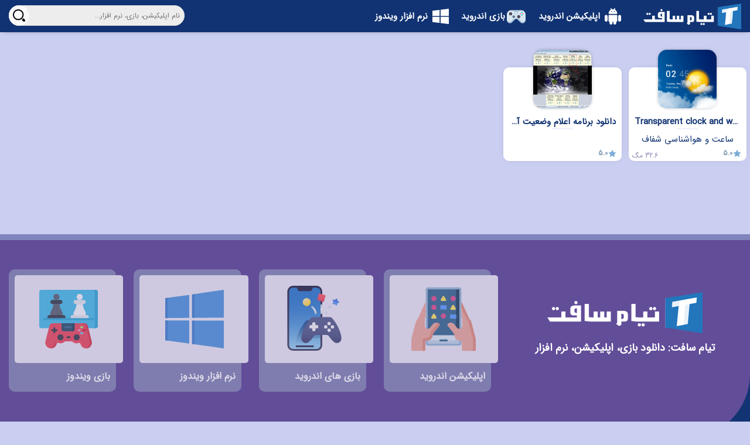

--- FILE ---
content_type: text/html; charset=UTF-8
request_url: https://www.tiamsoft.com/tag/%D8%A7%D9%BE%D9%84%DB%8C%DA%A9%DB%8C%D8%B4%D9%86-%D8%A8%D8%B1%D8%B1%D8%B3%DB%8C-%D9%88%D8%B6%D8%B9%DB%8C%D8%AA-%D8%A2%D8%A8-%D9%88-%D9%87%D9%88%D8%A7/
body_size: 1776
content:
<!DOCTYPE html>
<html lang="fa" dir="rtl">
<head>
    <title>اپلیکیشن بررسی وضعیت آب و هوا</title>
    <meta charset="UTF-8">

                            <meta name="description" content="لیست کامل برای اپلیکیشن بررسی وضعیت آب و هوا، با قابلیت دانلود مستقیم در مطالب با برچسب اپلیکیشن بررسی وضعیت آب و هوا" />
            
        
    <meta name="viewport" content="width=device-width">
    <link rel="shortcut icon" href="https://www.tiamsoft.com/favicon.png" type="image/x-icon">
	<meta name="fontiran.com:license" content="BSE3B"/>


    <link rel="preload" as="font" href="https://www.tiamsoft.com/wp-content/themes/tiamsoft/fonts/IRANSansWebFaNum.woff" type="font/woff">

    <link rel="preload" as="style" href="https://cdn.tiamsoft.com/wp-content/themes/tiamsoft/style-v8.min.css" type="text/css">
    <link rel="preload" as="script" href="https://cdn.tiamsoft.com/wp-content/themes/tiamsoft/js/custom-v11.min.js" type="text/javascript"/>

    <style>
        img{max-width: 100%}
    </style>
    <link type="text/css" href="https://cdn.tiamsoft.com/wp-content/themes/tiamsoft/style-v8.min.css?v66" rel="stylesheet"/>
</head>

<body class="article-tag-page-body">
<input id="currentTag" type="hidden" value="1473"/>
<div class="wrapper">
    <div class="container p-0">
        <div class="main">
                                <div class="common-post-list not-slide-list" id="mainPostsContainer">
                             <div class="post-item common-post-item">
                         <div class="common-post-details">
                             <img alt="Transparent clock and weather" class="update-image post-image"
                                  src="[data-uri]"
                                  data-replace="https://cdn.tiamsoft.com/wp-content/uploads/com.droid27.transparentclockweather_d184ef72-a0dc-46ae-bfa4-2f71e3d8fdad.png"/>
                             <a href="https://www.tiamsoft.com/transparent-clock-and-weather/">
                                 <h3 class="two-part">
                                     <b>Transparent clock and weather</b>
                                     ساعت و هواشناسی شفاف                                 </h3>
                             </a>
                             <div class="star-rating" itemprop="aggregateRating" itemscope itemtype="https://schema.org/AggregateRating"><span style="width:100%"><strong itemprop="ratingValue" class="rating">5.0</strong> از 5</span><div class="rating-details"><div class="rating-count-container"> از <i class="rating-count" itemprop="ratingCount">1</i> رای </div><a class="scroll-to" href="#rating-form"> (رای دهید)</a></div></div>                                                             <span class="post-file-size">32.6 مگ</span>
                                                     </div>
                    </div>
                                         <div class="post-item common-post-item">
                         <div class="common-post-details">
                             <img alt="دانلود برنامه اعلام وضعیت آب و هوا EarthTime برای ویندوز" class="update-image post-image"
                                  src="[data-uri]"
                                  data-replace="https://cdn.tiamsoft.com/wp-content/uploads/earthtime-download-1.jpg"/>
                             <a href="https://www.tiamsoft.com/earthtime-download/">
                                 <h3 class="one-part">
                                     <b>دانلود برنامه اعلام وضعیت آب و هوا EarthTime برای ویندوز</b>
                                                                      </h3>
                             </a>
                             <div class="star-rating" itemprop="aggregateRating" itemscope itemtype="https://schema.org/AggregateRating"><span style="width:100%"><strong itemprop="ratingValue" class="rating">5.0</strong> از 5</span><div class="rating-details"><div class="rating-count-container"> از <i class="rating-count" itemprop="ratingCount">1</i> رای </div><a class="scroll-to" href="#rating-form"> (رای دهید)</a></div></div>                                                      </div>
                    </div>
                        </div>
                
        </div>
    </div>
</div>


<div class="navbar" id="navbar">
    <div class="container">
        <a class="logo" href="https://www.tiamsoft.com"></a>

        <div class="menu-top-menu-container"><ul id="menu-top-menu" class="top-menu-list"><li><a href="https://www.tiamsoft.com/category/android/android-apps/">اپلیکیشن اندروید</a></li>
<li><a href="https://www.tiamsoft.com/category/android/android-games/">بازی اندروید</a></li>
<li><a href="https://www.tiamsoft.com/category/windows/windows-software/">نرم افزار ویندوز</a></li>
</ul></div>
        <div class="top-search-box">
            <form role="search" method="get" id="searchform" class="searchform" action="https://www.tiamsoft.com">
                <div>
                    <input class="form-control" value="" name="s" id="s" type="text" placeholder="نام اپلیکیشن، بازی، نرم افزار...">
                    <input class="btn" id="searchsubmit" value="جستجو" type="submit">
                </div>
            </form>
        </div>
    </div>
</div>

<div class="footer">
    <div class="footer-middle">
        <div class="container p-0">

            <div class="footer-box about-us col-12 col-lg-4">
                <b>تیام سافت: دانلود بازی، اپلیکیشن، نرم افزار</b>
            </div>

            <div class="footer-box col-12 col-sm-6 col-lg-2">
                <a href="https://www.tiamsoft.com/category/android/android-apps/" class="footer-cart application">
                    <b>اپلیکیشن اندروید</b>
                </a>
            </div>
            <div class="footer-box col-12 col-sm-6 col-lg-2">
                <a href="https://www.tiamsoft.com/category/android/android-games/" class="footer-cart game">
                    <b>بازی های اندروید</b>
                </a>
            </div>
            <div class="footer-box col-12 col-sm-6 col-lg-2">
                <a href="https://www.tiamsoft.com/category/windows/windows-software/" class="footer-cart window">
                    <b>نرم افزار ویندوز</b>
                </a>
            </div>
            <div class="footer-box col-12 col-sm-6 col-lg-2">
                <a href="https://www.tiamsoft.com/category/windows/windows-games/" class="footer-cart window-game">
                    <b>بازی ویندوز</b>
                </a>
            </div>

        </div>

    </div>
    <p class="copyright">تیام سافت: دانلود بازی، اپلیکیشن اندروید، نرم افزار ویندوز - از مجموعه <a style="color: #fff;" href="https://netrun.ir/" title="تکنولوژی و آموزش">تکنولوژی و آموزش</a> نتران - © 2025</p>
</div>



<script>
    siteBaseUrl = 'https://www.tiamsoft.com';
    function downloadJSAtOnload() {
        var element = document.createElement("script");
        element.src = "https://www.tiamsoft.com/wp-content/themes/tiamsoft/js/custom-v11.min.js";
        document.body.appendChild(element);
    }
    if (window.addEventListener)
        window.addEventListener("load", downloadJSAtOnload, false);
    else if (window.attachEvent)
        window.attachEvent("onload", downloadJSAtOnload);
    else window.onload = downloadJSAtOnload;
</script>



</body>
</html>

--- FILE ---
content_type: text/css
request_url: https://cdn.tiamsoft.com/wp-content/themes/tiamsoft/style-v8.min.css
body_size: 10245
content:
@font-face{font-family:"IRANSans";font-display:swap;font-style:normal;font-weight:400;src:url(https://www.tiamsoft.com/wp-content/themes/tiamsoft/fonts/IRANSansWebFaNum.woff) format("woff")}html{box-sizing:border-box;-ms-overflow-style:scrollbar}*,::before,::after{box-sizing:inherit}.align-baseline{vertical-align:baseline!important}.align-top{vertical-align:top!important}.align-middle{vertical-align:middle!important}.align-bottom{vertical-align:bottom!important}.align-text-bottom{vertical-align:text-bottom!important}.align-text-top{vertical-align:text-top!important}.clearfix::after{display:block;content:"";clear:both}.text-justify{text-align:justify!important}.text-nowrap{white-space:nowrap!important}.text-truncate{overflow:hidden;text-overflow:ellipsis;white-space:nowrap}.text-left{text-align:left!important}.text-right{text-align:right!important}.text-center{text-align:center!important}@media (min-width:576px){.text-sm-left{text-align:left!important}.text-sm-right{text-align:right!important}.text-sm-center{text-align:center!important}}@media (min-width:768px){.text-md-left{text-align:left!important}.text-md-right{text-align:right!important}.text-md-center{text-align:center!important}}@media (min-width:992px){.text-lg-left{text-align:left!important}.text-lg-right{text-align:right!important}.text-lg-center{text-align:center!important}}@media (min-width:1200px){.text-xl-left{text-align:left!important}.text-xl-right{text-align:right!important}.text-xl-center{text-align:center!important}}.text-lowercase{text-transform:lowercase!important}.text-uppercase{text-transform:uppercase!important}.text-capitalize{text-transform:capitalize!important}.font-weight-normal{font-weight:400}.font-weight-bold{font-weight:700}.font-italic{font-style:italic}.text-white{color:#fff!important}.text-muted{color:#636c72!important}a,button{outline:transparent!important}a.text-muted:focus,a.text-muted:hover{color:#4b5257!important}.text-primary{color:#0275d8!important}a.text-primary:focus,a.text-primary:hover{color:#025aa5!important}.text-success{color:#5cb85c!important}a.text-success:focus,a.text-success:hover{color:#449d44!important}.text-info{color:#5bc0de!important}a.text-info:focus,a.text-info:hover{color:#31b0d5!important}.text-warning{color:#f0ad4e!important}a.text-warning:focus,a.text-warning:hover{color:#ec971f!important}.text-danger{color:#d9534f!important}a.text-danger:focus,a.text-danger:hover{color:#c9302c!important}.text-gray-dark{color:#292b2c!important}a.text-gray-dark:focus,a.text-gray-dark:hover{color:#101112!important}.text-hide{font:0/0 a;color:transparent;text-shadow:none;background-color:transparent;border:0}.invisible{visibility:hidden!important}.hidden-xs-up{display:none!important}@media (max-width:575px){.hidden-xs-down{display:none!important}}@media (min-width:576px){.hidden-sm-up{display:none!important}}@media (max-width:767px){.hidden-sm-down{display:none!important}}@media (min-width:768px){.hidden-md-up{display:none!important}}@media (max-width:991px){.hidden-md-down{display:none!important}}@media (min-width:992px){.hidden-lg-up{display:none!important}}@media (max-width:1199px){.hidden-lg-down{display:none!important}}@media (min-width:1200px){.hidden-xl-up{display:none!important}}.hidden-xl-down{display:none!important}.visible-print-block{display:none!important}@media print{.visible-print-block{display:block!important}}.visible-print-inline{display:none!important}@media print{.visible-print-inline{display:inline!important}}.visible-print-inline-block{display:none!important}@media print{.visible-print-inline-block{display:inline-block!important}}@media print{.hidden-print{display:none!important}}.container{position:relative;margin-left:auto;margin-right:auto;padding-right:1%;padding-left:1%}@media (min-width:576px){.container{padding-right:15px;padding-left:15px}}@media (min-width:768px){.container{padding-right:15px;padding-left:15px}}@media (min-width:992px){.container{padding-right:15px;padding-left:15px}}@media (min-width:1200px){.container{padding-right:15px;padding-left:15px}}@media (min-width:576px){.container{width:100%;max-width:100%}}@media (min-width:768px){.container{width:100%;max-width:100%}}@media (min-width:992px){.container{width:100%;max-width:100%}}@media (min-width:1200px){.container{width:100%;max-width:100%}}.container-fluid{position:relative;margin-left:auto;margin-right:auto;padding-right:15px;padding-left:15px}@media (min-width:576px){.container-fluid{padding-right:15px;padding-left:15px}}@media (min-width:768px){.container-fluid{padding-right:15px;padding-left:15px}}@media (min-width:992px){.container-fluid{padding-right:15px;padding-left:15px}}@media (min-width:1200px){.container{max-width:100%!important}.container-fluid{padding-right:15px;padding-left:15px}}.row{display:flex;flex-wrap:wrap;margin-right:-15px;margin-left:-15px}@media (min-width:576px){.row{margin-right:-15px;margin-left:-15px}}@media (min-width:768px){.row{margin-right:-15px;margin-left:-15px}}@media (min-width:992px){.row{margin-right:-15px;margin-left:-15px}}@media (min-width:1200px){.row{margin-right:-15px;margin-left:-15px}}.no-gutters{margin-right:0;margin-left:0}.no-gutters>.col,.no-gutters>[class*="col-"]{padding-right:0;padding-left:0}.col-1,.col-2,.col-3,.col-4,.col-5,.col-6,.col-7,.col-8,.col-9,.col-10,.col-11,.col-12,.col,.col-sm-1,.col-sm-2,.col-sm-3,.col-sm-4,.col-sm-5,.col-sm-6,.col-sm-7,.col-sm-8,.col-sm-9,.col-sm-10,.col-sm-11,.col-sm-12,.col-sm,.col-md-1,.col-md-2,.col-md-3,.col-md-4,.col-md-5,.col-md-6,.col-md-7,.col-md-8,.col-md-9,.col-md-10,.col-md-11,.col-md-12,.col-md,.col-lg-1,.col-lg-2,.col-lg-3,.col-lg-4,.col-lg-5,.col-lg-6,.col-lg-7,.col-lg-8,.col-lg-9,.col-lg-10,.col-lg-11,.col-lg-12,.col-lg,.col-xl-1,.col-xl-2,.col-xl-3,.col-xl-4,.col-xl-5,.col-xl-6,.col-xl-7,.col-xl-8,.col-xl-9,.col-xl-10,.col-xl-11,.col-xl-12,.col-xl{position:relative;width:100%;min-height:1px;padding-right:15px;padding-left:15px}@media (min-width:576px){.col-1,.col-2,.col-3,.col-4,.col-5,.col-6,.col-7,.col-8,.col-9,.col-10,.col-11,.col-12,.col,.col-sm-1,.col-sm-2,.col-sm-3,.col-sm-4,.col-sm-5,.col-sm-6,.col-sm-7,.col-sm-8,.col-sm-9,.col-sm-10,.col-sm-11,.col-sm-12,.col-sm,.col-md-1,.col-md-2,.col-md-3,.col-md-4,.col-md-5,.col-md-6,.col-md-7,.col-md-8,.col-md-9,.col-md-10,.col-md-11,.col-md-12,.col-md,.col-lg-1,.col-lg-2,.col-lg-3,.col-lg-4,.col-lg-5,.col-lg-6,.col-lg-7,.col-lg-8,.col-lg-9,.col-lg-10,.col-lg-11,.col-lg-12,.col-lg,.col-xl-1,.col-xl-2,.col-xl-3,.col-xl-4,.col-xl-5,.col-xl-6,.col-xl-7,.col-xl-8,.col-xl-9,.col-xl-10,.col-xl-11,.col-xl-12,.col-xl{padding-right:15px;padding-left:15px}}@media (min-width:768px){.col-1,.col-2,.col-3,.col-4,.col-5,.col-6,.col-7,.col-8,.col-9,.col-10,.col-11,.col-12,.col,.col-sm-1,.col-sm-2,.col-sm-3,.col-sm-4,.col-sm-5,.col-sm-6,.col-sm-7,.col-sm-8,.col-sm-9,.col-sm-10,.col-sm-11,.col-sm-12,.col-sm,.col-md-1,.col-md-2,.col-md-3,.col-md-4,.col-md-5,.col-md-6,.col-md-7,.col-md-8,.col-md-9,.col-md-10,.col-md-11,.col-md-12,.col-md,.col-lg-1,.col-lg-2,.col-lg-3,.col-lg-4,.col-lg-5,.col-lg-6,.col-lg-7,.col-lg-8,.col-lg-9,.col-lg-10,.col-lg-11,.col-lg-12,.col-lg,.col-xl-1,.col-xl-2,.col-xl-3,.col-xl-4,.col-xl-5,.col-xl-6,.col-xl-7,.col-xl-8,.col-xl-9,.col-xl-10,.col-xl-11,.col-xl-12,.col-xl{padding-right:15px;padding-left:15px}}@media (min-width:992px){.col-1,.col-2,.col-3,.col-4,.col-5,.col-6,.col-7,.col-8,.col-9,.col-10,.col-11,.col-12,.col,.col-sm-1,.col-sm-2,.col-sm-3,.col-sm-4,.col-sm-5,.col-sm-6,.col-sm-7,.col-sm-8,.col-sm-9,.col-sm-10,.col-sm-11,.col-sm-12,.col-sm,.col-md-1,.col-md-2,.col-md-3,.col-md-4,.col-md-5,.col-md-6,.col-md-7,.col-md-8,.col-md-9,.col-md-10,.col-md-11,.col-md-12,.col-md,.col-lg-1,.col-lg-2,.col-lg-3,.col-lg-4,.col-lg-5,.col-lg-6,.col-lg-7,.col-lg-8,.col-lg-9,.col-lg-10,.col-lg-11,.col-lg-12,.col-lg,.col-xl-1,.col-xl-2,.col-xl-3,.col-xl-4,.col-xl-5,.col-xl-6,.col-xl-7,.col-xl-8,.col-xl-9,.col-xl-10,.col-xl-11,.col-xl-12,.col-xl{padding-right:15px;padding-left:15px}}@media (min-width:1200px){.col-1,.col-2,.col-3,.col-4,.col-5,.col-6,.col-7,.col-8,.col-9,.col-10,.col-11,.col-12,.col,.col-sm-1,.col-sm-2,.col-sm-3,.col-sm-4,.col-sm-5,.col-sm-6,.col-sm-7,.col-sm-8,.col-sm-9,.col-sm-10,.col-sm-11,.col-sm-12,.col-sm,.col-md-1,.col-md-2,.col-md-3,.col-md-4,.col-md-5,.col-md-6,.col-md-7,.col-md-8,.col-md-9,.col-md-10,.col-md-11,.col-md-12,.col-md,.col-lg-1,.col-lg-2,.col-lg-3,.col-lg-4,.col-lg-5,.col-lg-6,.col-lg-7,.col-lg-8,.col-lg-9,.col-lg-10,.col-lg-11,.col-lg-12,.col-lg,.col-xl-1,.col-xl-2,.col-xl-3,.col-xl-4,.col-xl-5,.col-xl-6,.col-xl-7,.col-xl-8,.col-xl-9,.col-xl-10,.col-xl-11,.col-xl-12,.col-xl{padding-right:15px;padding-left:15px}}.col{flex-basis:0%;flex-grow:1;max-width:100%}.col-auto{flex:0 0 auto;width:auto}.col-1{flex:0 0 8.33333%;max-width:8.33333%}.col-2{flex:0 0 16.66667%;max-width:16.66667%}.col-3{flex:0 0 25%;max-width:25%}.col-4{flex:0 0 33.33333%;max-width:33.33333%}.col-5{flex:0 0 41.66667%;max-width:41.66667%}.col-6{flex:0 0 50%;max-width:50%}.col-7{flex:0 0 58.33333%;max-width:58.33333%}.col-8{flex:0 0 66.66667%;max-width:66.66667%}.col-9{flex:0 0 75%;max-width:75%}.col-10{flex:0 0 83.33333%;max-width:83.33333%}.col-11{flex:0 0 91.66667%;max-width:91.66667%}.col-12{flex:0 0 100%;max-width:100%}.pull-0{right:auto}.pull-1{right:8.33333%}.pull-2{right:16.66667%}.pull-3{right:25%}.pull-4{right:33.33333%}.pull-5{right:41.66667%}.pull-6{right:50%}.pull-7{right:58.33333%}.pull-8{right:66.66667%}.pull-9{right:75%}.pull-10{right:83.33333%}.pull-11{right:91.66667%}.pull-12{right:100%}.push-0{left:auto}.push-1{left:8.33333%}.push-2{left:16.66667%}.push-3{left:25%}.push-4{left:33.33333%}.push-5{left:41.66667%}.push-6{left:50%}.push-7{left:58.33333%}.push-8{left:66.66667%}.push-9{left:75%}.push-10{left:83.33333%}.push-11{left:91.66667%}.push-12{left:100%}.offset-1{margin-left:8.33333%}.offset-2{margin-left:16.66667%}.offset-3{margin-left:25%}.offset-4{margin-left:33.33333%}.offset-5{margin-left:41.66667%}.offset-6{margin-left:50%}.offset-7{margin-left:58.33333%}.offset-8{margin-left:66.66667%}.offset-9{margin-left:75%}.offset-10{margin-left:83.33333%}.offset-11{margin-left:91.66667%}@media (min-width:576px){.col-sm{flex-basis:0%;flex-grow:1;max-width:100%}.col-sm-auto{flex:0 0 auto;width:auto}.col-sm-1{flex:0 0 8.33333%;max-width:8.33333%}.col-sm-2{flex:0 0 16.66667%;max-width:16.66667%}.col-sm-3{flex:0 0 25%;max-width:25%}.col-sm-4{flex:0 0 33.33333%;max-width:33.33333%}.col-sm-5{flex:0 0 41.66667%;max-width:41.66667%}.col-sm-6{flex:0 0 50%;max-width:50%}.col-sm-7{flex:0 0 58.33333%;max-width:58.33333%}.col-sm-8{flex:0 0 66.66667%;max-width:66.66667%}.col-sm-9{flex:0 0 75%;max-width:75%}.col-sm-10{flex:0 0 83.33333%;max-width:83.33333%}.col-sm-11{flex:0 0 91.66667%;max-width:91.66667%}.col-sm-12{flex:0 0 100%;max-width:100%}.pull-sm-0{right:auto}.pull-sm-1{right:8.33333%}.pull-sm-2{right:16.66667%}.pull-sm-3{right:25%}.pull-sm-4{right:33.33333%}.pull-sm-5{right:41.66667%}.pull-sm-6{right:50%}.pull-sm-7{right:58.33333%}.pull-sm-8{right:66.66667%}.pull-sm-9{right:75%}.pull-sm-10{right:83.33333%}.pull-sm-11{right:91.66667%}.pull-sm-12{right:100%}.push-sm-0{left:auto}.push-sm-1{left:8.33333%}.push-sm-2{left:16.66667%}.push-sm-3{left:25%}.push-sm-4{left:33.33333%}.push-sm-5{left:41.66667%}.push-sm-6{left:50%}.push-sm-7{left:58.33333%}.push-sm-8{left:66.66667%}.push-sm-9{left:75%}.push-sm-10{left:83.33333%}.push-sm-11{left:91.66667%}.push-sm-12{left:100%}.offset-sm-0{margin-left:0}.offset-sm-1{margin-left:8.33333%}.offset-sm-2{margin-left:16.66667%}.offset-sm-3{margin-left:25%}.offset-sm-4{margin-left:33.33333%}.offset-sm-5{margin-left:41.66667%}.offset-sm-6{margin-left:50%}.offset-sm-7{margin-left:58.33333%}.offset-sm-8{margin-left:66.66667%}.offset-sm-9{margin-left:75%}.offset-sm-10{margin-left:83.33333%}.offset-sm-11{margin-left:91.66667%}}@media (min-width:768px){.col-md{flex-basis:0%;flex-grow:1;max-width:100%}.col-md-auto{flex:0 0 auto;width:auto}.col-md-1{flex:0 0 8.33333%;max-width:8.33333%}.col-md-2{flex:0 0 16.66667%;max-width:16.66667%}.col-md-3{flex:0 0 25%;max-width:25%}.col-md-4{flex:0 0 33.33333%;max-width:33.33333%}.col-md-5{flex:0 0 41.66667%;max-width:41.66667%}.col-md-6{flex:0 0 50%;max-width:50%}.col-md-7{flex:0 0 58.33333%;max-width:58.33333%}.col-md-8{flex:0 0 66.66667%;max-width:66.66667%}.col-md-9{flex:0 0 75%;max-width:75%}.col-md-10{flex:0 0 83.33333%;max-width:83.33333%}.col-md-11{flex:0 0 91.66667%;max-width:91.66667%}.col-md-12{flex:0 0 100%;max-width:100%}.pull-md-0{right:auto}.pull-md-1{right:8.33333%}.pull-md-2{right:16.66667%}.pull-md-3{right:25%}.pull-md-4{right:33.33333%}.pull-md-5{right:41.66667%}.pull-md-6{right:50%}.pull-md-7{right:58.33333%}.pull-md-8{right:66.66667%}.pull-md-9{right:75%}.pull-md-10{right:83.33333%}.pull-md-11{right:91.66667%}.pull-md-12{right:100%}.push-md-0{left:auto}.push-md-1{left:8.33333%}.push-md-2{left:16.66667%}.push-md-3{left:25%}.push-md-4{left:33.33333%}.push-md-5{left:41.66667%}.push-md-6{left:50%}.push-md-7{left:58.33333%}.push-md-8{left:66.66667%}.push-md-9{left:75%}.push-md-10{left:83.33333%}.push-md-11{left:91.66667%}.push-md-12{left:100%}.offset-md-0{margin-left:0}.offset-md-1{margin-left:8.33333%}.offset-md-2{margin-left:16.66667%}.offset-md-3{margin-left:25%}.offset-md-4{margin-left:33.33333%}.offset-md-5{margin-left:41.66667%}.offset-md-6{margin-left:50%}.offset-md-7{margin-left:58.33333%}.offset-md-8{margin-left:66.66667%}.offset-md-9{margin-left:75%}.offset-md-10{margin-left:83.33333%}.offset-md-11{margin-left:91.66667%}}@media (min-width:992px){.col-lg{flex-basis:0%;flex-grow:1;max-width:100%}.col-lg-auto{flex:0 0 auto;width:auto}.col-lg-1{flex:0 0 8.33333%;max-width:8.33333%}.col-lg-2{flex:0 0 16.66667%;max-width:16.66667%}.col-lg-3{flex:0 0 25%;max-width:25%}.col-lg-4{flex:0 0 33.33333%;max-width:33.33333%}.col-lg-5{flex:0 0 41.66667%;max-width:41.66667%}.col-lg-6{flex:0 0 50%;max-width:50%}.col-lg-7{flex:0 0 58.33333%;max-width:58.33333%}.col-lg-8{flex:0 0 66.66667%;max-width:66.66667%}.col-lg-9{flex:0 0 75%;max-width:75%}.col-lg-10{flex:0 0 83.33333%;max-width:83.33333%}.col-lg-11{flex:0 0 91.66667%;max-width:91.66667%}.col-lg-12{flex:0 0 100%;max-width:100%}.pull-lg-0{right:auto}.pull-lg-1{right:8.33333%}.pull-lg-2{right:16.66667%}.pull-lg-3{right:25%}.pull-lg-4{right:33.33333%}.pull-lg-5{right:41.66667%}.pull-lg-6{right:50%}.pull-lg-7{right:58.33333%}.pull-lg-8{right:66.66667%}.pull-lg-9{right:75%}.pull-lg-10{right:83.33333%}.pull-lg-11{right:91.66667%}.pull-lg-12{right:100%}.push-lg-0{left:auto}.push-lg-1{left:8.33333%}.push-lg-2{left:16.66667%}.push-lg-3{left:25%}.push-lg-4{left:33.33333%}.push-lg-5{left:41.66667%}.push-lg-6{left:50%}.push-lg-7{left:58.33333%}.push-lg-8{left:66.66667%}.push-lg-9{left:75%}.push-lg-10{left:83.33333%}.push-lg-11{left:91.66667%}.push-lg-12{left:100%}.offset-lg-0{margin-left:0}.offset-lg-1{margin-left:8.33333%}.offset-lg-2{margin-left:16.66667%}.offset-lg-3{margin-left:25%}.offset-lg-4{margin-left:33.33333%}.offset-lg-5{margin-left:41.66667%}.offset-lg-6{margin-left:50%}.offset-lg-7{margin-left:58.33333%}.offset-lg-8{margin-left:66.66667%}.offset-lg-9{margin-left:75%}.offset-lg-10{margin-left:83.33333%}.offset-lg-11{margin-left:91.66667%}}@media (min-width:1200px){.col-xl{flex-basis:0%;flex-grow:1;max-width:100%}.col-xl-auto{flex:0 0 auto;width:auto}.col-xl-1{flex:0 0 8.33333%;max-width:8.33333%}.col-xl-2{flex:0 0 16.66667%;max-width:16.66667%}.col-xl-3{flex:0 0 25%;max-width:25%}.col-xl-4{flex:0 0 33.33333%;max-width:33.33333%}.col-xl-5{flex:0 0 41.66667%;max-width:41.66667%}.col-xl-6{flex:0 0 50%;max-width:50%}.col-xl-7{flex:0 0 58.33333%;max-width:58.33333%}.col-xl-8{flex:0 0 66.66667%;max-width:66.66667%}.col-xl-9{flex:0 0 75%;max-width:75%}.col-xl-10{flex:0 0 83.33333%;max-width:83.33333%}.col-xl-11{flex:0 0 91.66667%;max-width:91.66667%}.col-xl-12{flex:0 0 100%;max-width:100%}.pull-xl-0{right:auto}.pull-xl-1{right:8.33333%}.pull-xl-2{right:16.66667%}.pull-xl-3{right:25%}.pull-xl-4{right:33.33333%}.pull-xl-5{right:41.66667%}.pull-xl-6{right:50%}.pull-xl-7{right:58.33333%}.pull-xl-8{right:66.66667%}.pull-xl-9{right:75%}.pull-xl-10{right:83.33333%}.pull-xl-11{right:91.66667%}.pull-xl-12{right:100%}.push-xl-0{left:auto}.push-xl-1{left:8.33333%}.push-xl-2{left:16.66667%}.push-xl-3{left:25%}.push-xl-4{left:33.33333%}.push-xl-5{left:41.66667%}.push-xl-6{left:50%}.push-xl-7{left:58.33333%}.push-xl-8{left:66.66667%}.push-xl-9{left:75%}.push-xl-10{left:83.33333%}.push-xl-11{left:91.66667%}.push-xl-12{left:100%}.offset-xl-0{margin-left:0}.offset-xl-1{margin-left:8.33333%}.offset-xl-2{margin-left:16.66667%}.offset-xl-3{margin-left:25%}.offset-xl-4{margin-left:33.33333%}.offset-xl-5{margin-left:41.66667%}.offset-xl-6{margin-left:50%}.offset-xl-7{margin-left:58.33333%}.offset-xl-8{margin-left:66.66667%}.offset-xl-9{margin-left:75%}.offset-xl-10{margin-left:83.33333%}.offset-xl-11{margin-left:91.66667%}}.img-fluid{max-width:100%;height:auto}.loader{border:3px solid #f3f3f3;border-radius:50%;border-top:3px solid purple;border-bottom:3px solid purple;width:30px;height:30px;-webkit-animation:spin .5s linear infinite;animation:spin .5s linear infinite}@-webkit-keyframes spin{0%{-webkit-transform:rotate(0deg)}100%{-webkit-transform:rotate(360deg)}}@keyframes spin{0%{transform:rotate(0deg)}100%{transform:rotate(360deg)}}.float-right{float:right!important}.float-left{float:left!important}input,textarea,button{font-family:"IranSans";font-size:12px;overflow:hidden}.dir-rtl{direction:rtl!important}.dir-ltr{direction:ltr!important}.glider,.glider-contain{margin:0 auto;position:relative}.glider,.glider-track{transform:translateZ(0)}.glider-dot,.glider-next,.glider-prev{border:0;padding:0;user-select:none;outline:0}.glider-contain{width:100%}.glider{overflow-y:hidden;-webkit-overflow-scrolling:touch;-ms-overflow-style:none}.glider-track{width:100%;margin:0;padding:0;display:flex;z-index:1}.glider.draggable{user-select:none;cursor:-webkit-grab;cursor:grab}.glider.draggable .glider-slide img{user-select:none;pointer-events:none}.glider.drag{cursor:-webkit-grabbing;cursor:grabbing}.glider-slide{user-select:none;justify-content:center;align-content:center;width:100%;min-width:150px}.glider-slide img{max-width:100%}.glider::-webkit-scrollbar{opacity:0;height:0}.glider-next,.glider-prev{position:absolute;background:0 0;z-index:2;font-size:40px;text-decoration:none;left:-23px;top:30%;cursor:pointer;color:#666;opacity:1;line-height:1;transition:opacity .5s cubic-bezier(.17,.67,.83,.67),color .5s cubic-bezier(.17,.67,.83,.67)}.glider-next:focus,.glider-next:hover,.glider-prev:focus,.glider-prev:hover{color:#ccc}.glider-next{right:-23px;left:auto}.glider-next.disabled,.glider-prev.disabled{opacity:.25;color:#666;cursor:default}.glider-hide{opacity:0}.glider-dots{user-select:none;display:flex;flex-wrap:wrap;justify-content:center;margin:0 auto;padding:0}.glider-dot{transition:width .5s;display:block;cursor:pointer;color:#fcfcfc;border-radius:999px;background:#fcfcfc;width:10px;height:10px;margin:4px}.glider-dot:focus,.glider-dot:hover{background:#ddd}.glider-dot.active{width:25px;background:#8387d8}@media(max-width:36em){.glider::-webkit-scrollbar{opacity:1;-webkit-appearance:none;width:7px;height:3px}.glider::-webkit-scrollbar-thumb{opacity:1;border-radius:99px;background-color:rgba(156,156,156,.25);-webkit-box-shadow:0 0 1px rgba(255,255,255,.25);box-shadow:0 0 1px rgba(255,255,255,.25)}}@-moz-document url-prefix(){.glider-track{margin-bottom:17px}}.sk-chase{width:50px;height:50px;margin:0 auto;position:relative;animation:sk-chase 2.5s infinite linear both}.sk-chase-dot{width:100%;height:100%;position:absolute;left:0;top:0;animation:sk-chase-dot 2.0s infinite ease-in-out both}.sk-chase-dot:before{content:'';display:block;width:25%;height:25%;background-color:#2476BC;border-radius:100%;animation:sk-chase-dot-before 2.0s infinite ease-in-out both}.sk-chase-dot:nth-child(1){animation-delay:-1.1s}.sk-chase-dot:nth-child(2){animation-delay:-1.0s}.sk-chase-dot:nth-child(3){animation-delay:-0.9s}.sk-chase-dot:nth-child(4){animation-delay:-0.8s}.sk-chase-dot:nth-child(5){animation-delay:-0.7s}.sk-chase-dot:nth-child(6){animation-delay:-0.6s}.sk-chase-dot:nth-child(1):before{animation-delay:-1.1s}.sk-chase-dot:nth-child(2):before{animation-delay:-1.0s}.sk-chase-dot:nth-child(3):before{animation-delay:-0.9s}.sk-chase-dot:nth-child(4):before{animation-delay:-0.8s}.sk-chase-dot:nth-child(5):before{animation-delay:-0.7s}.sk-chase-dot:nth-child(6):before{animation-delay:-0.6s}@keyframes sk-chase{100%{transform:rotate(360deg)}}@keyframes sk-chase-dot{80%,100%{transform:rotate(360deg)}}@keyframes sk-chase-dot-before{50%{transform:scale(.4)}100%,0%{transform:scale(1)}}.loading{float:right;width:100%}.star-rating{position:relative;float:none;margin:0 auto;width:120px;height:37px;background:url(images/sprite.svg#star-empty) repeat-x left 0;background-size:auto auto;background-size:24px}.star-rating span{background:url(images/sprite.svg#star-active) repeat-x right top;height:0;padding-top:36px;overflow:hidden;float:right;background-size:24px}.product-rate-summary .star-rating span,.post-rate-summary .star-rating span{background-image:url(images/sprite.svg#star-yellow-active)}.product-rate-summary .star-rating,.post-rate-summary .star-rating{background-image:url(images/sprite.svg#star-yellow-empty)}.hreview-aggregate .star-rating{margin:10px 0 0 0}#review_form #respond{position:static;margin:0;width:auto;padding:0 0 0;background:transparent none;border:0}#review_form #respond:after{content:"";display:block;clear:both}#review_form #respond p{margin:0 0 10px}#review_form #respond .form-submit input{left:auto}#review_form #respond textarea,.wpcf7-textarea{-webkit-box-sizing:border-box;-moz-box-sizing:border-box;box-sizing:border-box;width:100%}p.stars:after{content:"";display:block;clear:both}p.stars span{width:80px;height:16px;position:relative;float:left;background:url(images/sprite.svg#star-empty) repeat-x left 0}p.stars span a{float:left;position:absolute;left:0;top:0;width:16px;height:0;padding-top:16px;overflow:hidden}p.stars span a:hover,p.stars span a:focus{background:url(images/sprite.svg#star-active) repeat-x left -16px}p.stars span a.active{background:url(images/sprite.svg#star-active) repeat-x left -32px}p.stars span a.star-1{width:16px;z-index:10}p.stars span a.star-2{width:32px;z-index:9}p.stars span a.star-3{width:48px;z-index:8}p.stars span a.star-4{width:64px;z-index:7}p.stars span a.star-5{width:80px;z-index:6}div.star-select-box{width:300px;display:inline-block}input.selectable-star{display:none}label.selectable-star{cursor:pointer;float:left;padding:10px;font-size:36px;color:#444;transition:all .2s}input.selectable-star:checked~label.selectable-star:before{content:'+';color:#FD4;transition:all .25s;background:url(images/sprite.svg#star-active);background-size:40px;background-size:40px}input.selectable-star-5:checked~label.selectable-star:before{color:#FE7;transform:rotate(-15deg) scale(1.5)}input.selectable-star-1:checked~label.selectable-star:before{color:#F62}label.selectable-star:hover{transform:rotate(-15deg) scale(1.3)}label.selectable-star:before{content:'+';background:url(images/sprite.svg#star-empty);background-size:40px;float:right;width:40px;height:40px;font-size:0}.not-selected input.selectable-star:checked~label.selectable-star:before{content:'+';background:url(images/sprite.svg#star-active);background-size:40px;float:right;width:40px;height:40px;font-size:0}.product-list-item-rating .star-rating,.commentlist .star-rating{background-size:20px;height:26px;width:100px;float:none!important;margin:0 auto}.product-list-item-rating .star-rating span,.commentlist .star-rating span{padding-top:26px;background-size:20px}.says{display:none}body{direction:rtl;font-family:"IRANSans",serif!important;font-size:15px;text-align:right;margin:0;background:#cacef0;display:block}body.overlayed{overflow:hidden}iframe{border:none}a{text-decoration:none;color:#113373}.page-loaded a{transition:.5s}a:hover{color:#1c51b3;text-decoration:none}ul{padding:0;margin:0}h1{font-size:20px;margin:0;text-align:center}h2{font-size:17px}h3{font-size:16px}h4{font-size:15px}h2,h3,h4{font-weight:700}.entry h2,.entry h3,.entry h4{margin-top:30px;margin-bottom:10px}.under-code{margin:-9px 0 10px;background:#eeebe9;padding:0 6px;cursor:default;font-size:14px;color:#999;-moz-user-select:none;-ms-user-select:none;-khtml-user-select:none;-webkit-user-select:none;-webkit-touch-callout:none}.entry p code,.entry h2 code,.entry h3 code,.entry h4 code,.entry ul code{background:#eee;padding:0 7px;border-radius:3px;direction:ltr!important;color:#d84096;display:inline-block;line-height:30px}.entry table code{direction:ltr;display:inline-table;text-align:right;color:#2476BC}img{max-width:100%}figure{margin:0}blockquote{border-right:solid 5px #d84096;margin:10px 0;padding-right:8px}input,select,textarea{font-family:"IRANSans",serif!important}input.not-ok{border-color:red!important}.btn,.tnp-submit{padding:10px;border-radius:3px;background:#2476BC;color:#fff;cursor:pointer;border:solid 1px #2476BC}.page-loaded .btn,.page-loaded .tnp-submit{-webkit-transition:all .5s;-moz-transition:all .5s;-ms-transition:all .5s;-o-transition:all .5s;transition:all .5s}.btn:hover,.tnp-submit:hover{background:#244686;border:solid 1px #244686}.popup{display:none;position:fixed;top:0;left:0;width:100%;z-index:1000000;height:100%;background:rgba(126,130,175,.8);overflow-y:auto}.popup .loader{margin:auto;display:none}.popup-content-container{display:contents}.popup-container{width:87%;max-width:1110px;margin:100px auto 20px;background:#fff;padding:20px;display:flex;position:relative;border-radius:5px}.popup-content{width:100%}.close-popup{position:absolute;top:-19px;left:-19px;width:40px;height:40px;border:solid #d74b03;text-align:center;border-radius:50%;line-height:37px;background:#d74b03 url(images/sprite.svg#menu-close) no-repeat center;background-size:15px;;color:#fff;cursor:pointer;-webkit-transition:all .5s;-moz-transition:all .5s;-ms-transition:all .5s;-o-transition:all .5s;transition:all .5s;z-index:1}.close-popup:hover{border:solid #a93b03;background-color:#a93b03}.popup input[type="text"],.popup input[type="password"],.popup input[type="email"],.woocommerce input[type="text"],.woocommerce input[type="password"],.woocommerce input[type="email"],#signup_form input[type="text"],#signup_form input[type="email"],#signup_form input[type="password"]{background:#ececec;border:solid 1px #ddd;border-radius:0;padding:13px;width:100%}.form-group{position:relative;padding-bottom:20px;margin-bottom:5px}.form-group .error{position:absolute;bottom:-9px;width:100%;font-size:12px;color:red}.form-group label{display:block}.form-control.not-ok{border:solid 1px red}.top-left-menu .top-user-tool{margin-top:10px;margin-right:5px}.nav-link.logout-link{line-height:35px}.button-sets.text-center .btn{float:none}.btn-common-orange{line-height:26px;padding:6px 13px;float:right;border:solid 1px #fe5803;background:#fe5803;color:#fff;border-radius:4px}.btn-common-orange:hover{border:solid 1px #d74b03;background:#d74b03;color:#fff}.btn-common-red{line-height:26px;padding:6px 13px;float:right;border:solid 1px #fe2803;background:#fe2803;color:#fff;border-radius:4px}.btn-common-red:hover{border:solid 1px #d92f11;background:#d92f11;color:#fff}.btn-common-green{line-height:26px;padding:6px 13px;float:right;border:solid 1px #28a32b;background:#28a32b;color:#fff;border-radius:4px}.btn-common-green:hover{border:solid 1px #198e1b;background:#198e1b;color:#fff}.btn-common-purple,.popup input[type="submit"],.popup .button,.woocommerce .button{line-height:26px;cursor:pointer;padding:6px 13px;float:right;border:solid 1px #c01381;background:#c01381;color:#fff;border-radius:4px}.btn-common-purple:hover,.popup input[type="submit"]:hover,.popup .button:hover,.woocommerce .button:hover{background:#890b5b;border:solid 1px #890b5b;color:#fff}.top-login-btn{padding:5px 10px;float:left;border-radius:3px;background:#55b200;color:#fff}.top-login-btn:hover{color:#fff;background-color:#4e9d05}.login-description-section{float:left;left:0;width:65%;background-position-x:0;background-position-y:0;height:100%;background:#7c36b3;color:#fff;text-align:center;font-size:18px;border-radius:4px 0 0 4px;position:absolute}.login-description-section img{max-width:100%}.login-form-section h3{border-bottom:solid #333;padding-bottom:10px;margin-bottom:50px}.login-form-section{float:right;width:35%;padding:1% 3%;min-height:480px}.login-form-section .btn{float:none;padding:10px 25px}.check-email-text{margin-top:5px;font-size:14px}.register-form-section .btn{float:none;padding:10px 25px}.login-popup .popup-container,.register-popup .popup-container{padding:0;margin-bottom:70px}.login-popup{background:rgba(126,130,175,.8)}.woocommerce-form__label-for-checkbox{float:left;margin-top:5px}.register-description-section{position:absolute;left:0;float:right;width:65%;background:#8d3b86;background-position-x:0;background-position-y:0;height:100%;background-position:bottom right;border-radius:4px 0 0 4px;text-align:center;color:#fff;font-size:21px}.register-description-section h3,.login-description-section h3{text-align:center;margin-top:40px;margin-bottom:20px;font-size:37px}.register-form-section h3{border-bottom:solid #333;padding-bottom:10px;margin-bottom:15px}.register-form-section{float:right;width:35%;padding:1%}.under-form-links{float:left;width:100%;padding:20px 0}.under-form-links a:last-child{float:right}.under-form-links a:first-child{float:left}.register-form-section a.login-link,.forgot-password-form a.login-back-link{margin:0 auto;float:none}.forgot-password-form .code-field,.forgot-password-form .password-field{display:none}.forgot-password-form.send-code .code-field{display:block}.forgot-password-form.reset-password .code-field,.forgot-password-form.reset-password .password-field{display:block}.articles-section .container{padding:0}.form-control,.tnp-email,.standard-form input[type="text"]{padding:7px;background:#fff;border:solid 1px #ddd;border-radius:2px}.container{border-radius:3px;max-width:1660px;padding-right:15px;padding-left:15px;margin-right:auto;margin-left:auto}.navbar *{visibility:visible}.logo{float:right}.logo img{height:43px;margin-top:7px}.top-menu{float:right;width:320px;position:fixed;z-index:1000;height:100%;background:#f5f5f5;right:-350px;box-shadow:0 0 33px -4px#000}.top-menu.open{right:0}.menu-top-menu-container{height:100%;overflow-y:auto;float:right}.menu-top-menu-container>ul{list-style:none;margin-bottom:50px}.menu-top-menu-container>ul>li>a{color:#fff;padding:16px;float:right}.top-menu .section-title{padding:11px;background:#fafafa;box-shadow:5px 3px 10px -7px#000;margin-bottom:10px}.top-menu .close-sidebar{top:7px;right:265px}.jumbotron{padding:20px 0;width:100%;float:right}.error{color:red}.aligncenter{text-align:center}.logo{float:right;width:200px;background:url(./images/logo-big.png) no-repeat right / auto 100%;height:44px;margin-top:6px}.navbar{width:100%;float:right;position:fixed;z-index:1000000;right:0;top:0;background:#113373;height:55px}h1{margin:0}.navbar *{visibility:hidden}.post-wrapper{max-width:880px;float:none;padding:0;margin:0 auto}.navbar *{visibility:visible}.navbar{-webkit-box-shadow:0 0 10px -6px #000;-moz-box-shadow:0 0 10px -6px #000;box-shadow:0 0 10px -6px #000}.menu-top-menu-container>ul ul{height:0;opacity:0;overflow:hidden;-webkit-transition:height 1s;-moz-transition:height 1s;-ms-transition:height 1s;-o-transition:height 1s;transition:height 1s}.menu-top-menu-container .sub-menu{display:none}.menu-top-menu-container>ul>li{float:right;margin-right:5px}.menu-top-menu-container>ul>li>a{padding-right:36px;background-repeat:no-repeat;background-size:28px 28px;background-position:right center;font-weight:700}.menu-top-menu-container>ul>li:nth-child(1)>a{background-image:url(./images/sprite.svg#android-logo)}.menu-top-menu-container>ul>li:nth-child(2)>a{background-image:url(./images/sprite.svg#game);background-size:34px}.menu-top-menu-container>ul>li:nth-child(3)>a{background-image:url(./images/sprite.svg#windows)}.menu-top-menu-container>ul>li:nth-child(4)>a{background-image:url(./images/sprite.svg#video)}.top-menu li{padding:16px 18px;list-style:none}.top-menu li a{color:#000}.top-menu ul ul .open-child{display:none}.top-menu ul li{border-bottom:solid 1px #e5e5e5}.top-menu ul li:last-child{border:none}.open-child{float:left;background:#e0e0e0;width:28px;height:28px;text-align:center;border-radius:50%;font-weight:700;line-height:32px;font-size:27px;color:#867777;cursor:pointer}.page-loaded .navbar{-webkit-transition:all 1s;-moz-transition:all 1s;-ms-transition:all 1s;-o-transition:all 1s;transition:all 1s}.top-categories-link{float:right;padding:11px 20px 12px 12px;background:url(images/sprite.svg#menu-open) no-repeat right center / 16px auto;margin-right:13px;margin-top:3px;color:#000;opacity:.6}.top-categories-link:hover{opacity:1;color:#000}.top-categories-link.active{background:url(images/sprite.svg#menu-close-black) no-repeat right 2px center / 14px auto;opacity:1}.navbar.hidden-at-top{top:-60px}body{font-family:"IRANSans"}.p-0{padding:0!important}.pr-0{padding-right:0}.pl-0{padding-left:0}.pt-0{padding-top:0}.pb-0{padding-bottom:0}.text-center .btn{float:none}.update-image{background-image:-webkit-gradient(linear,0 0,100% 100%,color-stop(.25,rgba(255,255,255,.7)),color-stop(.25,transparent),color-stop(.5,transparent),color-stop(.5,rgba(255,255,255,.7)),color-stop(.75,rgba(255,255,255,.7)),color-stop(.75,transparent),to(transparent));background-image:-moz-linear-gradient(-45deg,rgba(255,255,255,.7) 25%,transparent 25%,transparent 50%,rgba(255,255,255,.7) 50%,rgba(255,255,255,.7) 75%,transparent 75%,transparent);z-index:1;-webkit-background-size:2100px 2100px;-moz-background-size:2100px 2100px;background-size:2100px 2100px;overflow:hidden}.wrapper{padding-top:55px;float:right;width:100%;min-height:400px}.article-page-body .wrapper,.product-page .wrapper{padding-top:70px}.main{display:inline-block;width:100%}.page-details{background:#fff;margin-bottom:20px;border-radius:8px;padding:20px;overflow:hidden;-webkit-box-shadow:0 0 10px -6px #000;-moz-box-shadow:0 0 10px -6px #000;box-shadow:0 0 10px -6px #000}.page-details p{text-align:center}.page-details h1 a{color:#000}.page-loaded .page-details,.page-loaded .sidebar-box,.page-loaded .top-menu{-webkit-transition:all 1s;-moz-transition:all 1s;-ms-transition:all 1s;-o-transition:all 1s;transition:all 1s}.page-details.hidden{height:0;padding:0;margin:0;opacity:0}.page-details.no-overflow{overflow:unset}.top-search-box{padding-top:9px;text-align:center;width:24%;position:relative;float:left}.top-search-box .form-control{border-radius:30px;background:#ededed;width:100%}.top-search-box .btn{border-radius:50%;width:35px;height:35px;font-size:0;float:left;z-index:1000;position:relative;margin-top:-35px;background:#fafafa url(images/sprite.svg#search) no-repeat 7px/21px;border:none}.top-left-menu{float:left;list-style:none;display:inline-flex}.sidebar-box{background:#fff;border-radius:10px;-webkit-box-shadow:0 0 12px -10px #000;-moz-box-shadow:0 0 12px -10px #000;box-shadow:0 0 12px -10px #000;float:right;width:100%;padding-top:15px;margin-bottom:20px;overflow:hidden}.sidebar-box .section-title{border-bottom:solid #eee;padding-bottom:10px;margin-top:5px;font-size:16px}.sidebar-post-list,.product-list{overflow-y:auto;height:100%}.sidebar-post-item .post-image{width:100px;float:right;border-radius:15px;margin-left:10px}.sidebar-post-item{float:right;width:100%;padding:10px 10px;background:#fafafa;margin-bottom:15px;border-radius:10px}.sidebar-post-item a{color:#000;position:relative}.sidebar-post-item h4{margin-top:0}.sidebar-post-details{float:right}.sidebar-box .product-list-item-rating{float:right}.btn-open-sidebar{right:0;position:fixed;width:106px;border-radius:5px;margin-right:-17px;padding-right:18px;box-shadow:0 0 9px -3px #000;background:#fff;color:#000;border:solid 1px #fff;border-left-color:#b2267b;border-left-width:3px}.btn-open-sidebar:hover{background:#fefefe;color:#000;margin-right:-2px;border:solid 1px #fff;border-left-color:#b2267b;border-left-width:3px}.btn-open-sidebar.hidden-at-right{margin-right:-110px}.close-sidebar{position:absolute;top:14px;right:315px;background:#ff3a5f;padding:5px 8px;color:#fff;border-radius:5px;cursor:pointer}.common-post-list{overflow:hidden}#mainPostsContainer{padding-top:30px}.common-post-item{float:right;width:240px}.not-slide-list .common-post-item{width:16.66666%}.common-post-item .post-image{width:100px;max-height:350px;border-radius:15px;float:right;height:100px;position:absolute;top:-30px;right:calc(50% - 50px);box-shadow:0 0 9px -5px #000}.common-post-item .star-rating{position:absolute;right:10px;bottom:7px;z-index:100}.common-post-item .post-short-description{line-height:35px;margin-top:5px}.common-post-details{float:right;width:calc(100% - 12px);background:#fff;margin:30px 6px 50px 6px;padding:70px 7px 90px 0;border-radius:10px;position:relative;-webkit-box-shadow:0 0 12px -10px #000;-moz-box-shadow:0 0 12px -7px #000;box-shadow:0 0 12px -10px #000}.common-post-details a{position:absolute;left:0;right:0;bottom:0;top:0;z-index:1000;padding:66px 10px 0}.common-post-details h3{text-align:center;font-size:15px;font-weight:400}.common-post-details h3 b{float:right;width:100%;overflow:hidden;white-space:nowrap;text-overflow:ellipsis;position:relative;margin-bottom:3px;padding-bottom:3px}.two-part b{direction:ltr}.common-post-details h3 b::before{content:"";width:20%;background:#eeeffa;height:2px;position:absolute;bottom:2px;left:40%}.common-post-metas{line-height:33px;font-size:14px}.common-post-metas img{width:35px;border-radius:50%;float:right;margin-left:6px}.common-post-metas a{border-left:solid 1px #eaeaea;padding-left:6px}.common-post-metas a:last-child{border:none}.post-file-size{position:absolute;bottom:0;left:6px;font-size:12px;color:#8e86b0}.slide-post-section{overflow:hidden;border-bottom:solid 4px #bfc3f6;height:340px}.slide-post-section h2{color:#1b3a73;margin:30px 0;border-bottom:solid #858ad433;padding-bottom:10px;font-size:19px}.slide-post-section .load-more-posts{position:absolute;left:20px;top:30px;background:url(./images/sprite.svg#game) no-repeat right / 40px;border:none;color:#000;font-size:13px;font-weight:700;padding-right:43px}.load-more-posts.android-icon{background:url(./images/sprite.svg#android-apps) no-repeat right / 40px}.load-more-posts.windows-icon{background:url(./images/sprite.svg#windows-blue) no-repeat right / 32px;padding-right:36px}.load-more-posts.windows-game-icon{background:url(./images/sprite.svg#windows-game) no-repeat right / 40px}.slide-next,.slide-prev{position:absolute;top:100px;background:#fff url(images/sprite.svg?#arrow-left) no-repeat center 12px / 24px 24px;padding:10px;border-radius:50%;width:45px;height:45px;box-shadow:0 0 7px 0 #5b5454;cursor:pointer;opacity:.8}.slide-next{left:4px}.slide-prev{right:4px;background-image:url(images/sprite.svg#arrow-right);background-position:14px 12px}.slide-next:hover,.slide-prev:hover{opacity:1}.slide-post-section .glider-dots{position:absolute;left:0;right:0;bottom:0}.disabled.slide-next,.disabled.slide-prev{opacity:0;cursor:default}.post-intro h1{color:#000}.entry p,.post-intro p,.short-description,.product-short-description{font-size:15px;line-height:25px}.short-description img{float:right;border-radius:15px;margin-left:10px;margin-bottom:10px;width:100px;height:100px}.top-element-container{float:right;width:100%}.direct-download{margin-top:15px}p.single-post-date{font-size:15px;text-align:center}.post-rate-summary{margin-bottom:15px;float:right;width:100%}.post-item .star-rating{width:12px;height:12px;background-size:12px;font-size:0;opacity:.6}.post-item .star-rating span{padding-top:12px;background-size:12px}.post-item .star-rating .rating{font-size:12px;position:absolute;bottom:0;right:14px;line-height:12px;color:#2c5a81}.product-page .post-intro .star-rating .scroll-to{width:100%;text-align:center;float:right}.post-image img{border-radius:15px;width:100%}.post-block{background:#fff;border-radius:10px;padding:12px 7px;margin:5px 0;position:relative;float:right;width:100%;-webkit-box-shadow:0 0 12px -10px #000;-moz-box-shadow:0 0 12px -10px #000;box-shadow:0 0 12px -10px #000}p img,.entry p img{max-width:100%;height:auto}.entry ul{padding-right:17px;line-height:30px}.akismet_comment_form_privacy_notice{display:none}.post-block .author-image{float:right;width:100px;margin-left:10px}.post-block .author-image img{border-radius:50%}.article-summary .post-date{position:absolute;left:15px;top:16px;font-size:13px;color:#999}.article-summary h4{margin:0}.organization-details,.post-review-box{background:#fff;border-radius:8px;margin-top:-25px;margin-bottom:5px;width:100%;float:right;padding:22px 15px 0}.organization-name{margin-top:5px;float:right}.organization-image{float:right;width:100px;margin-right:15px;margin-left:10px}.post-tags a{padding:4px 12px;background:#f5f5f5;color:#113373;border-radius:5px;margin:10px 2px;float:right}.post-tags a::before{content:"#";margin-left:3px}.commentlist li{background:#e8e8e8;padding:15px;list-style:none;float:right;width:100%;margin-bottom:15px;border-radius:4px;overflow-x:auto}.comment-author.vcard{float:right;width:50%;margin-bottom:10px;line-height:65px}.avatar{width:64px;height:64px;border-radius:50%;margin-left:5px;float:right;border-radius:50%;background:url(images/avatar.svg);background-size:auto auto;background-size:100%}.comment-meta.commentmetadata{width:50%;float:left}.comment-meta.commentmetadata a{color:#a8a8a8;font-size:14px;margin-top:12px;float:left;margin-right:10px}.comment p{float:right;width:100%;padding:0 10px;line-height:40px;margin-top:0;margin-bottom:0}.reply{width:100%;float:right}.comment .children li{background:#f6f6f6;margin-top:20px;border-right:solid 1px #f77d1e}.comment .children .children li{background:#fcfcfc}.comment .children .children .children li{background:#fff}#comment,.wpcf7-textarea{width:100%;background:#fbfbfb;border:solid 1px #ebebeb;resize:none;padding:7px;-webkit-transition:all .5s;-moz-transition:all .5s;-ms-transition:all .5s;-o-transition:all .5s;transition:all .5s;border-radius:4px}.wpcf7-textarea{max-width:700px}.comment-form p label{width:20%;font-size:14px;float:right;text-align:right;text-indent:3px}.comment-form p input[type="text"],.comment-form p input[type="email"],.wpcf7-text{background:#fbfbfb;border:solid 1px #ebebeb;width:80%;padding:10px;max-width:320px}.commentlist{margin:0;width:100%;float:right;padding:0}.post-review-box{text-align:center}.woocommerce-Reviews-title,.woocommerce-noreviews{color:#000;text-align:center}.comment_container{float:right;width:100%}.comment_container .description{float:right;width:100%}.comment-form p{width:100%;float:right;margin:10px 0}input.submit,button.submit,.wpcf7-submit{padding:10px 20px;border-radius:4px;border:none;cursor:pointer;background:#1e74bd;color:#fff;-webkit-transition:all .5s;-moz-transition:all .5s;-ms-transition:all .5s;-o-transition:all .5s;transition:all .5s}input.submit:hover,button.submit:hover,.wpcf7-submit:hover{background:#2E5090}.comment-form-cookies-consent{display:none}.rating-details{position:absolute;bottom:-10px;text-align:center;width:100%;color:#000}.rating-details a{color:#2376bc}.rating-details .rating-count{font-style:normal;color:#2376bc}.rating-count-container{display:inline}.post-intro .rating-details{font-size:13px}.comment-text .star-rating{float:left!important}.product-page .review-stars{float:left;padding-top:30px}.product-page .review-form{float:right}.product-rate-summary{float:right;width:100%;margin-bottom:18px}.product-main-image{border-radius:8px;width:100%}.rate-message{margin:0;display:none}.product-breadcrumb ul{list-style:none;display:inline-flex;width:100%;max-width:100%;overflow-x:auto}.product-breadcrumb ul li{padding-left:15px;background:url(images/sprite.svg#arrow-left) no-repeat left;background-size:auto;background-size:auto auto;background-size:10px;margin-left:5px}.product-breadcrumb ul li:last-child{background:none}.rate-success{color:green}.rate-fail{color:red}.rating-imojies .imoji-wrapper .imoji{width:150px;height:150px;padding-top:44px!important;font-size:60px;border-width:8px}.rating-imojies .imoji-wrapper{width:150px}#review_form{float:right;width:100%;background:#f5f5f5}.related-list .featured-post-full{padding-right:0}.related-list .featured-post-full:nth-child(2n){padding-left:0}.related-list .featured-post-full{height:315px}.recent-categories-posts{display:none}.recent-categories-posts.active-recent-post-container{display:block}.recent-categories-posts-container{float:left;width:100%;padding:10px}.recent-categories-posts-section>ul{background:#f3f3f3;float:right;width:100%;list-style:none;border-radius:7px}.recent-categories-posts-section>ul>li{padding:15px 13px;font-size:15px;cursor:pointer;width:25%;float:right}.recent-categories-posts-section>ul>li.active-recent-post-tab{color:#2275bb;cursor:default}.recent-categories-posts h6{margin-top:0;font-size:14px;margin-bottom:15px;color:#47387b}.recent-categories-posts h6:hover{color:#2275bb}.recent-categories-posts a:last-child h6{margin:0}.home-products-secion .container{padding:0}.home-products-section .container-product-carousel{padding:15px}.home-products-section .see-more{float:right;width:100%;margin-top:30px}.register-page-body .entry{margin-top:70px}.login-page .post .woocommerce h2{display:none}.post-wrapper .comments-section{padding:10px 15px;background:#fff}.comments-section{float:right;width:100%}.comment-form-rating label{margin-left:10px}.related-list,#review_form_wrapper{margin-bottom:20px;float:right;width:100%}.product-related-videos .video-collection{margin-bottom:15px;float:right;width:100%}.only-column .post-list-item-detail{height:250px}.only-column .post-list-item{width:50%}.contact-us-page .entry{padding:15px;background:#fff}.contact-us-page .wpcf7-form{background:#f3f3f3;padding:15px}.plyr li{list-style:none}.product-navigation-buttons{float:right;width:100%;margin-top:25px;margin-bottom:20px}.product-table-container{float:right;width:100%}.title-column{width:150px}.label-column{width:150px}.product-table-container table{float:right;width:100%;background:#fafafa;margin-bottom:10px}.product-table-container table td,.product-table-container table th{padding:7px}.product-table-container .title-column{background:#dedede;text-align:center;color:#ce2189}.product-table-container .label-column{background:#eee}.product-table-container table tr td{border-bottom:solid 2px #ffffff!important}.product-table-container table tr:last-child td{border:none!important}.product-compare-table{width:100%}.product-compare-table .title-column{font-size:16px}.product-compare-table .value-column{text-align:center;font-size:14px}.product-compare-table .value-column img{margin-top:20px}.product-compare-table .label-column{font-weight:700;font-size:15px}.compare-product-names{position:absolute;top:0;right:0;box-shadow:0 0 3px 0 #6f2222}.entry .compare-product-names tr:nth-child(2n-1){background:#a086e5;color:#fff}.product-table-container{padding-top:20px;position:relative}.post-intro{margin-top:0}.product-compare-table.compare-product-names .value-column{white-space:nowrap;text-overflow:ellipsis;overflow:hidden}.value-column .star-rating span{background-size:24px}.value-column .star-rating{width:120px;height:42px;background-size:24px}.product-compare-table.compare-product-names.fixed{position:fixed;top:48px;right:auto;z-index:1000}.product-compare-table.compare-product-names .title-column{text-align:right;background:#876dcc;color:#fff}.product-compare-table.compare-product-names .value-1-column{background:#987edd}.value-column .rating-count-container{color:#000}.value-column .rating-details a{display:none}.value-column .rating-details .rating-count{color:#000}.product-compare-table .value-1-column,.product-table-container table tr:last-child .value-1-column{border-left:solid 2px #fff!important}.product-compare-table.compare-product-names tr:last-child .value-1-column{border-left:none!important}.compare-product-names a{color:#fff;font-weight:700}.image-gallery-slider{position:relative}.image-gallery-slider-item{display:none}.active.image-gallery-slider-item{display:block}.active.image-gallery-slider-item img{border-radius:8px}.slider-control-next,.slider-control-prev{position:absolute;top:0;background:#f70198;padding:4px 14px;right:0;color:#fff;opacity:.7;font-size:14px;cursor:pointer;border-top-right-radius:8px}.slider-control-prev{left:0;right:auto;border-top-right-radius:0;border-top-left-radius:8px}.slider-control-next.disabled,.slider-control-prev.disabled{opacity:.3;cursor:default}.custom-page-body{background:#113373}.custom-page-body .entry{max-width:768px;margin:0 auto;background:#fff;padding:15px;border-radius:8px}.custom-page-body h1{margin-bottom:20px;color:#fff;margin-top:70px}.woocommerce-error{list-style:none;color:red;text-align:center}.lost_password{width:100%;text-align:center;display:inline-block;margin-bottom:0}.woocommerce{width:100%}.products-section .product-list-item-container{margin-bottom:20px;background:#fff;border-radius:8px;padding-top:10px;padding-bottom:28px}.products-section .product-list-item h2{font-size:18px}.products-section .product-list-item-rating{height:37px}.products-section .product-list-item-image img{width:100%;border-radius:8px}.products-section .product-list-item h2{font-size:18px;height:55px;margin-bottom:5px}.jumbotron.page-intro{padding-top:100px;background:#f8f8f8}.pagination-toolbar{padding:10px;background:#fff;border-radius:5px}.pagination-toolbar .page-numbers{padding:4px}.section-404 .form-control{width:500px;max-width:calc(100% - 70px)}.footer{min-height:300px;float:right;width:100%;background:#8488c1;border-top:solid 10px #8185be}.copyright{float:right;width:100%;text-align:center;color:#96b0e3;padding:212px 0 14px;background:#133472;margin-top:-190px;margin-bottom:0}.footer-middle{float:right;width:100%;background:#624d99;position:relative;border-bottom-right-radius:110px;padding-bottom:80px;padding-top:50px}.footer-top{float:right;width:100%;background:#1c1d32;padding:15px 0;border-top:solid 9px #da1b60}.footer-cart{font-size:16px;opacity:.8;-webkit-transition:all .5s;-moz-transition:all .5s;-ms-transition:all .5s;-o-transition:all .5s;transition:all .5s;width:100%;float:right;font-weight:700;color:#fff;background:#8789b5;padding:10px 10px 14px;position:relative;border-radius:10px}.footer-cart:hover{opacity:1;color:#cbffff}.cart-image img{max-width:100%;border-radius:10px}.footer-box{float:right}.cart-details p{overflow:hidden;white-space:nowrap;text-overflow:ellipsis;font-size:18px;text-align:right;margin-bottom:35px;font-weight:700}.footer .login-btn{margin-left:10px}.footer-box .footer-cart:before{content:"";display:block;background:#fff;text-align:center;margin-bottom:10px;padding:75px 0;margin-right:-22px;border-radius:5px}.application.footer-cart:before{background:#eae8f2 url(./images/sprite.svg#android-apps) no-repeat center / 110px}.game.footer-cart:before{background:#eae8f2 url(./images/sprite.svg#android-game) no-repeat center / 120px}.window.footer-cart:before{background:#eae8f2 url(./images/sprite.svg#windows-blue) no-repeat center / 100px}.window-game.footer-cart:before{background:#eae8f2 url(./images/sprite.svg#windows-game) no-repeat center / 100px}.footer-box.about-us b{font-size:18px;color:#fff;text-align:center;float:right;width:100%;padding-top:120px;background:url(./images/logo-big.png) no-repeat center / auto}@media (min-width:1460px){.products-section .container{max-width:80%!important}}@media (max-width:1360px){.product-page .review-form,.product-page .review-stars{width:100%;max-width:100%}}@media (max-width:1260px){.sidebar-post-item .post-image{width:60px}}@media (max-width:998px){.logo{width:125px;height:30px;margin-top:12px}.menu-top-menu-container>ul>li>a{padding-right:25px;padding-left:12px;background-size:23px 23px!important}.main,.sidebar{padding:0}.sidebar-box.mobile-slide{position:fixed;right:-380px;top:0;height:100%;z-index:10000000;width:380px;background:#887d9c}.sidebar-box .sidebar-post-item .post-image{width:100px}.sidebar-box.mobile-slide .sidebar-post-item .post-image{width:60px}.sidebar-box.mobile-slide .section-title{color:#fff}.sidebar-box.mobile-slide .sidebar-post-list .sidebar-post-item:last-child,.sidebar-box.mobile-slide .product-list .sidebar-post-item:last-child{margin-bottom:80px}.register-description-section,.login-description-section{display:none}.register-form-section,.login-form-section{width:100%}.top-categories-link{display:none}.top-menu.open{z-index:100000000}.plyr video{height:auto}.not-slide-list .common-post-item{width:25%}.footer-middle{padding-top:0}.footer-box.about-us b{margin-bottom:25px}.footer-box{margin-bottom:15px}.footer-box .footer-cart::before{margin-right:0}}@media (max-width:768px){h1{font-size:25px}h2{font-size:21px}h3{font-size:19px}h4{font-size:17px}.top-search-box{max-width:56%}.top-login-btn{font-size:12px;padding:9px 6px}.main{padding:0}.commentlist li{padding:5px}.commentlist .avatar{width:35px;height:35px}.comment-author.vcard{line-height:32px;font-size:14px}.article-page-body h1{font-size:22px;margin-bottom:10px}.slide-post-section h2{margin:35px 0 21px;font-size:16px;padding-bottom:19px}}@media (max-width:740px){.menu-top-menu-container{float:left}.navbar{position:absolute;height:120px}.top-search-box{max-width:100%;width:100%}.wrapper{padding-top:123px!important}.not-slide-list .common-post-item{width:33.3333%}}@media (max-width:560px){.logo{margin-right:auto;margin-left:auto;display:block;float:none}.navbar{text-align:center;height:150px}.menu-top-menu-container>ul>li>a{padding-right:26px;font-size:13px;padding-left:4px}.recent-categories-posts-section>ul>li{width:50%}.menu-top-menu-container{float:left;width:100%;text-align:center}.menu-top-menu-container>ul{margin-bottom:0}.menu-top-menu-container>ul>li{display:inline-flex;float:none;margin:0}}@media (max-width:515px){.wrapper{padding-top:163px!important}}@media (max-width:480px){.comment p{font-size:15px}.recent-categories-posts-section>ul{width:100%}.recent-categories-posts-section>ul>li{padding:12px 13px;font-size:14px;float:right}.recent-categories-posts-container{width:100%;margin-top:20px}.recent-categories-posts h6{margin-bottom:25px}.not-slide-list .common-post-item{width:50%}}@media (max-width:430px){.comment-body code{width:210px}.product-compare-table.compare-product-names .title-column,.product-compare-table.compare-product-names .label-column{display:none}.product-compare-table .label-column{width:100%!important;text-align:center}.product-compare-table .title-column{font-size:16px;width:100%!important}.product-compare-table .label-column{width:100%!important;text-align:center}.product-compare-table .value-column{text-align:center;font-size:14px;width:50%!important;float:right;border:none!important;background:#fff!important}.entry .product-compare-table tr:nth-child(2n-1){background:#fff!important}.product-table-container .product-compare-table{background:#fff}.entry .compare-product-names tr:nth-child(2n-1){background:red!important}.product-table-container table td,.product-table-container table th{display:block;width:100%}.title-column{font-size:17px}.product-table-container .label-column{font-weight:700}.product-compare-table.compare-product-names .value-column{background:#a086e5!important}.entry .compare-product-names tr:nth-child(2n-1){background:#a086e5!important}}@media (max-width:400px){.logo img{width:55px;margin-top:15px}.menu-top-menu-container>ul>li>a{background-size:28px;font-size:0!important;margin:12px 0 0 0}.navbar{height:142px}.wrapper{padding-top:150px!important}.short-description img{width:60px;height:60px}.slide-post-section .load-more-posts{font-size:0;padding:23px}}@media (max-width:380px){.sidebar-box.mobile-slide{width:310px}.close-sidebar{right:245px}}@media (max-width:340px){div.star-select-box{width:100%}label.selectable-star{padding:5px}.comment-author.vcard{font-size:13px}}

--- FILE ---
content_type: text/css
request_url: https://cdn.tiamsoft.com/wp-content/themes/tiamsoft/style-v8.min.css?v66
body_size: 10183
content:
@font-face{font-family:"IRANSans";font-display:swap;font-style:normal;font-weight:400;src:url(https://www.tiamsoft.com/wp-content/themes/tiamsoft/fonts/IRANSansWebFaNum.woff) format("woff")}html{box-sizing:border-box;-ms-overflow-style:scrollbar}*,::before,::after{box-sizing:inherit}.align-baseline{vertical-align:baseline!important}.align-top{vertical-align:top!important}.align-middle{vertical-align:middle!important}.align-bottom{vertical-align:bottom!important}.align-text-bottom{vertical-align:text-bottom!important}.align-text-top{vertical-align:text-top!important}.clearfix::after{display:block;content:"";clear:both}.text-justify{text-align:justify!important}.text-nowrap{white-space:nowrap!important}.text-truncate{overflow:hidden;text-overflow:ellipsis;white-space:nowrap}.text-left{text-align:left!important}.text-right{text-align:right!important}.text-center{text-align:center!important}@media (min-width:576px){.text-sm-left{text-align:left!important}.text-sm-right{text-align:right!important}.text-sm-center{text-align:center!important}}@media (min-width:768px){.text-md-left{text-align:left!important}.text-md-right{text-align:right!important}.text-md-center{text-align:center!important}}@media (min-width:992px){.text-lg-left{text-align:left!important}.text-lg-right{text-align:right!important}.text-lg-center{text-align:center!important}}@media (min-width:1200px){.text-xl-left{text-align:left!important}.text-xl-right{text-align:right!important}.text-xl-center{text-align:center!important}}.text-lowercase{text-transform:lowercase!important}.text-uppercase{text-transform:uppercase!important}.text-capitalize{text-transform:capitalize!important}.font-weight-normal{font-weight:400}.font-weight-bold{font-weight:700}.font-italic{font-style:italic}.text-white{color:#fff!important}.text-muted{color:#636c72!important}a,button{outline:transparent!important}a.text-muted:focus,a.text-muted:hover{color:#4b5257!important}.text-primary{color:#0275d8!important}a.text-primary:focus,a.text-primary:hover{color:#025aa5!important}.text-success{color:#5cb85c!important}a.text-success:focus,a.text-success:hover{color:#449d44!important}.text-info{color:#5bc0de!important}a.text-info:focus,a.text-info:hover{color:#31b0d5!important}.text-warning{color:#f0ad4e!important}a.text-warning:focus,a.text-warning:hover{color:#ec971f!important}.text-danger{color:#d9534f!important}a.text-danger:focus,a.text-danger:hover{color:#c9302c!important}.text-gray-dark{color:#292b2c!important}a.text-gray-dark:focus,a.text-gray-dark:hover{color:#101112!important}.text-hide{font:0/0 a;color:transparent;text-shadow:none;background-color:transparent;border:0}.invisible{visibility:hidden!important}.hidden-xs-up{display:none!important}@media (max-width:575px){.hidden-xs-down{display:none!important}}@media (min-width:576px){.hidden-sm-up{display:none!important}}@media (max-width:767px){.hidden-sm-down{display:none!important}}@media (min-width:768px){.hidden-md-up{display:none!important}}@media (max-width:991px){.hidden-md-down{display:none!important}}@media (min-width:992px){.hidden-lg-up{display:none!important}}@media (max-width:1199px){.hidden-lg-down{display:none!important}}@media (min-width:1200px){.hidden-xl-up{display:none!important}}.hidden-xl-down{display:none!important}.visible-print-block{display:none!important}@media print{.visible-print-block{display:block!important}}.visible-print-inline{display:none!important}@media print{.visible-print-inline{display:inline!important}}.visible-print-inline-block{display:none!important}@media print{.visible-print-inline-block{display:inline-block!important}}@media print{.hidden-print{display:none!important}}.container{position:relative;margin-left:auto;margin-right:auto;padding-right:1%;padding-left:1%}@media (min-width:576px){.container{padding-right:15px;padding-left:15px}}@media (min-width:768px){.container{padding-right:15px;padding-left:15px}}@media (min-width:992px){.container{padding-right:15px;padding-left:15px}}@media (min-width:1200px){.container{padding-right:15px;padding-left:15px}}@media (min-width:576px){.container{width:100%;max-width:100%}}@media (min-width:768px){.container{width:100%;max-width:100%}}@media (min-width:992px){.container{width:100%;max-width:100%}}@media (min-width:1200px){.container{width:100%;max-width:100%}}.container-fluid{position:relative;margin-left:auto;margin-right:auto;padding-right:15px;padding-left:15px}@media (min-width:576px){.container-fluid{padding-right:15px;padding-left:15px}}@media (min-width:768px){.container-fluid{padding-right:15px;padding-left:15px}}@media (min-width:992px){.container-fluid{padding-right:15px;padding-left:15px}}@media (min-width:1200px){.container{max-width:100%!important}.container-fluid{padding-right:15px;padding-left:15px}}.row{display:flex;flex-wrap:wrap;margin-right:-15px;margin-left:-15px}@media (min-width:576px){.row{margin-right:-15px;margin-left:-15px}}@media (min-width:768px){.row{margin-right:-15px;margin-left:-15px}}@media (min-width:992px){.row{margin-right:-15px;margin-left:-15px}}@media (min-width:1200px){.row{margin-right:-15px;margin-left:-15px}}.no-gutters{margin-right:0;margin-left:0}.no-gutters>.col,.no-gutters>[class*="col-"]{padding-right:0;padding-left:0}.col-1,.col-2,.col-3,.col-4,.col-5,.col-6,.col-7,.col-8,.col-9,.col-10,.col-11,.col-12,.col,.col-sm-1,.col-sm-2,.col-sm-3,.col-sm-4,.col-sm-5,.col-sm-6,.col-sm-7,.col-sm-8,.col-sm-9,.col-sm-10,.col-sm-11,.col-sm-12,.col-sm,.col-md-1,.col-md-2,.col-md-3,.col-md-4,.col-md-5,.col-md-6,.col-md-7,.col-md-8,.col-md-9,.col-md-10,.col-md-11,.col-md-12,.col-md,.col-lg-1,.col-lg-2,.col-lg-3,.col-lg-4,.col-lg-5,.col-lg-6,.col-lg-7,.col-lg-8,.col-lg-9,.col-lg-10,.col-lg-11,.col-lg-12,.col-lg,.col-xl-1,.col-xl-2,.col-xl-3,.col-xl-4,.col-xl-5,.col-xl-6,.col-xl-7,.col-xl-8,.col-xl-9,.col-xl-10,.col-xl-11,.col-xl-12,.col-xl{position:relative;width:100%;min-height:1px;padding-right:15px;padding-left:15px}@media (min-width:576px){.col-1,.col-2,.col-3,.col-4,.col-5,.col-6,.col-7,.col-8,.col-9,.col-10,.col-11,.col-12,.col,.col-sm-1,.col-sm-2,.col-sm-3,.col-sm-4,.col-sm-5,.col-sm-6,.col-sm-7,.col-sm-8,.col-sm-9,.col-sm-10,.col-sm-11,.col-sm-12,.col-sm,.col-md-1,.col-md-2,.col-md-3,.col-md-4,.col-md-5,.col-md-6,.col-md-7,.col-md-8,.col-md-9,.col-md-10,.col-md-11,.col-md-12,.col-md,.col-lg-1,.col-lg-2,.col-lg-3,.col-lg-4,.col-lg-5,.col-lg-6,.col-lg-7,.col-lg-8,.col-lg-9,.col-lg-10,.col-lg-11,.col-lg-12,.col-lg,.col-xl-1,.col-xl-2,.col-xl-3,.col-xl-4,.col-xl-5,.col-xl-6,.col-xl-7,.col-xl-8,.col-xl-9,.col-xl-10,.col-xl-11,.col-xl-12,.col-xl{padding-right:15px;padding-left:15px}}@media (min-width:768px){.col-1,.col-2,.col-3,.col-4,.col-5,.col-6,.col-7,.col-8,.col-9,.col-10,.col-11,.col-12,.col,.col-sm-1,.col-sm-2,.col-sm-3,.col-sm-4,.col-sm-5,.col-sm-6,.col-sm-7,.col-sm-8,.col-sm-9,.col-sm-10,.col-sm-11,.col-sm-12,.col-sm,.col-md-1,.col-md-2,.col-md-3,.col-md-4,.col-md-5,.col-md-6,.col-md-7,.col-md-8,.col-md-9,.col-md-10,.col-md-11,.col-md-12,.col-md,.col-lg-1,.col-lg-2,.col-lg-3,.col-lg-4,.col-lg-5,.col-lg-6,.col-lg-7,.col-lg-8,.col-lg-9,.col-lg-10,.col-lg-11,.col-lg-12,.col-lg,.col-xl-1,.col-xl-2,.col-xl-3,.col-xl-4,.col-xl-5,.col-xl-6,.col-xl-7,.col-xl-8,.col-xl-9,.col-xl-10,.col-xl-11,.col-xl-12,.col-xl{padding-right:15px;padding-left:15px}}@media (min-width:992px){.col-1,.col-2,.col-3,.col-4,.col-5,.col-6,.col-7,.col-8,.col-9,.col-10,.col-11,.col-12,.col,.col-sm-1,.col-sm-2,.col-sm-3,.col-sm-4,.col-sm-5,.col-sm-6,.col-sm-7,.col-sm-8,.col-sm-9,.col-sm-10,.col-sm-11,.col-sm-12,.col-sm,.col-md-1,.col-md-2,.col-md-3,.col-md-4,.col-md-5,.col-md-6,.col-md-7,.col-md-8,.col-md-9,.col-md-10,.col-md-11,.col-md-12,.col-md,.col-lg-1,.col-lg-2,.col-lg-3,.col-lg-4,.col-lg-5,.col-lg-6,.col-lg-7,.col-lg-8,.col-lg-9,.col-lg-10,.col-lg-11,.col-lg-12,.col-lg,.col-xl-1,.col-xl-2,.col-xl-3,.col-xl-4,.col-xl-5,.col-xl-6,.col-xl-7,.col-xl-8,.col-xl-9,.col-xl-10,.col-xl-11,.col-xl-12,.col-xl{padding-right:15px;padding-left:15px}}@media (min-width:1200px){.col-1,.col-2,.col-3,.col-4,.col-5,.col-6,.col-7,.col-8,.col-9,.col-10,.col-11,.col-12,.col,.col-sm-1,.col-sm-2,.col-sm-3,.col-sm-4,.col-sm-5,.col-sm-6,.col-sm-7,.col-sm-8,.col-sm-9,.col-sm-10,.col-sm-11,.col-sm-12,.col-sm,.col-md-1,.col-md-2,.col-md-3,.col-md-4,.col-md-5,.col-md-6,.col-md-7,.col-md-8,.col-md-9,.col-md-10,.col-md-11,.col-md-12,.col-md,.col-lg-1,.col-lg-2,.col-lg-3,.col-lg-4,.col-lg-5,.col-lg-6,.col-lg-7,.col-lg-8,.col-lg-9,.col-lg-10,.col-lg-11,.col-lg-12,.col-lg,.col-xl-1,.col-xl-2,.col-xl-3,.col-xl-4,.col-xl-5,.col-xl-6,.col-xl-7,.col-xl-8,.col-xl-9,.col-xl-10,.col-xl-11,.col-xl-12,.col-xl{padding-right:15px;padding-left:15px}}.col{flex-basis:0%;flex-grow:1;max-width:100%}.col-auto{flex:0 0 auto;width:auto}.col-1{flex:0 0 8.33333%;max-width:8.33333%}.col-2{flex:0 0 16.66667%;max-width:16.66667%}.col-3{flex:0 0 25%;max-width:25%}.col-4{flex:0 0 33.33333%;max-width:33.33333%}.col-5{flex:0 0 41.66667%;max-width:41.66667%}.col-6{flex:0 0 50%;max-width:50%}.col-7{flex:0 0 58.33333%;max-width:58.33333%}.col-8{flex:0 0 66.66667%;max-width:66.66667%}.col-9{flex:0 0 75%;max-width:75%}.col-10{flex:0 0 83.33333%;max-width:83.33333%}.col-11{flex:0 0 91.66667%;max-width:91.66667%}.col-12{flex:0 0 100%;max-width:100%}.pull-0{right:auto}.pull-1{right:8.33333%}.pull-2{right:16.66667%}.pull-3{right:25%}.pull-4{right:33.33333%}.pull-5{right:41.66667%}.pull-6{right:50%}.pull-7{right:58.33333%}.pull-8{right:66.66667%}.pull-9{right:75%}.pull-10{right:83.33333%}.pull-11{right:91.66667%}.pull-12{right:100%}.push-0{left:auto}.push-1{left:8.33333%}.push-2{left:16.66667%}.push-3{left:25%}.push-4{left:33.33333%}.push-5{left:41.66667%}.push-6{left:50%}.push-7{left:58.33333%}.push-8{left:66.66667%}.push-9{left:75%}.push-10{left:83.33333%}.push-11{left:91.66667%}.push-12{left:100%}.offset-1{margin-left:8.33333%}.offset-2{margin-left:16.66667%}.offset-3{margin-left:25%}.offset-4{margin-left:33.33333%}.offset-5{margin-left:41.66667%}.offset-6{margin-left:50%}.offset-7{margin-left:58.33333%}.offset-8{margin-left:66.66667%}.offset-9{margin-left:75%}.offset-10{margin-left:83.33333%}.offset-11{margin-left:91.66667%}@media (min-width:576px){.col-sm{flex-basis:0%;flex-grow:1;max-width:100%}.col-sm-auto{flex:0 0 auto;width:auto}.col-sm-1{flex:0 0 8.33333%;max-width:8.33333%}.col-sm-2{flex:0 0 16.66667%;max-width:16.66667%}.col-sm-3{flex:0 0 25%;max-width:25%}.col-sm-4{flex:0 0 33.33333%;max-width:33.33333%}.col-sm-5{flex:0 0 41.66667%;max-width:41.66667%}.col-sm-6{flex:0 0 50%;max-width:50%}.col-sm-7{flex:0 0 58.33333%;max-width:58.33333%}.col-sm-8{flex:0 0 66.66667%;max-width:66.66667%}.col-sm-9{flex:0 0 75%;max-width:75%}.col-sm-10{flex:0 0 83.33333%;max-width:83.33333%}.col-sm-11{flex:0 0 91.66667%;max-width:91.66667%}.col-sm-12{flex:0 0 100%;max-width:100%}.pull-sm-0{right:auto}.pull-sm-1{right:8.33333%}.pull-sm-2{right:16.66667%}.pull-sm-3{right:25%}.pull-sm-4{right:33.33333%}.pull-sm-5{right:41.66667%}.pull-sm-6{right:50%}.pull-sm-7{right:58.33333%}.pull-sm-8{right:66.66667%}.pull-sm-9{right:75%}.pull-sm-10{right:83.33333%}.pull-sm-11{right:91.66667%}.pull-sm-12{right:100%}.push-sm-0{left:auto}.push-sm-1{left:8.33333%}.push-sm-2{left:16.66667%}.push-sm-3{left:25%}.push-sm-4{left:33.33333%}.push-sm-5{left:41.66667%}.push-sm-6{left:50%}.push-sm-7{left:58.33333%}.push-sm-8{left:66.66667%}.push-sm-9{left:75%}.push-sm-10{left:83.33333%}.push-sm-11{left:91.66667%}.push-sm-12{left:100%}.offset-sm-0{margin-left:0}.offset-sm-1{margin-left:8.33333%}.offset-sm-2{margin-left:16.66667%}.offset-sm-3{margin-left:25%}.offset-sm-4{margin-left:33.33333%}.offset-sm-5{margin-left:41.66667%}.offset-sm-6{margin-left:50%}.offset-sm-7{margin-left:58.33333%}.offset-sm-8{margin-left:66.66667%}.offset-sm-9{margin-left:75%}.offset-sm-10{margin-left:83.33333%}.offset-sm-11{margin-left:91.66667%}}@media (min-width:768px){.col-md{flex-basis:0%;flex-grow:1;max-width:100%}.col-md-auto{flex:0 0 auto;width:auto}.col-md-1{flex:0 0 8.33333%;max-width:8.33333%}.col-md-2{flex:0 0 16.66667%;max-width:16.66667%}.col-md-3{flex:0 0 25%;max-width:25%}.col-md-4{flex:0 0 33.33333%;max-width:33.33333%}.col-md-5{flex:0 0 41.66667%;max-width:41.66667%}.col-md-6{flex:0 0 50%;max-width:50%}.col-md-7{flex:0 0 58.33333%;max-width:58.33333%}.col-md-8{flex:0 0 66.66667%;max-width:66.66667%}.col-md-9{flex:0 0 75%;max-width:75%}.col-md-10{flex:0 0 83.33333%;max-width:83.33333%}.col-md-11{flex:0 0 91.66667%;max-width:91.66667%}.col-md-12{flex:0 0 100%;max-width:100%}.pull-md-0{right:auto}.pull-md-1{right:8.33333%}.pull-md-2{right:16.66667%}.pull-md-3{right:25%}.pull-md-4{right:33.33333%}.pull-md-5{right:41.66667%}.pull-md-6{right:50%}.pull-md-7{right:58.33333%}.pull-md-8{right:66.66667%}.pull-md-9{right:75%}.pull-md-10{right:83.33333%}.pull-md-11{right:91.66667%}.pull-md-12{right:100%}.push-md-0{left:auto}.push-md-1{left:8.33333%}.push-md-2{left:16.66667%}.push-md-3{left:25%}.push-md-4{left:33.33333%}.push-md-5{left:41.66667%}.push-md-6{left:50%}.push-md-7{left:58.33333%}.push-md-8{left:66.66667%}.push-md-9{left:75%}.push-md-10{left:83.33333%}.push-md-11{left:91.66667%}.push-md-12{left:100%}.offset-md-0{margin-left:0}.offset-md-1{margin-left:8.33333%}.offset-md-2{margin-left:16.66667%}.offset-md-3{margin-left:25%}.offset-md-4{margin-left:33.33333%}.offset-md-5{margin-left:41.66667%}.offset-md-6{margin-left:50%}.offset-md-7{margin-left:58.33333%}.offset-md-8{margin-left:66.66667%}.offset-md-9{margin-left:75%}.offset-md-10{margin-left:83.33333%}.offset-md-11{margin-left:91.66667%}}@media (min-width:992px){.col-lg{flex-basis:0%;flex-grow:1;max-width:100%}.col-lg-auto{flex:0 0 auto;width:auto}.col-lg-1{flex:0 0 8.33333%;max-width:8.33333%}.col-lg-2{flex:0 0 16.66667%;max-width:16.66667%}.col-lg-3{flex:0 0 25%;max-width:25%}.col-lg-4{flex:0 0 33.33333%;max-width:33.33333%}.col-lg-5{flex:0 0 41.66667%;max-width:41.66667%}.col-lg-6{flex:0 0 50%;max-width:50%}.col-lg-7{flex:0 0 58.33333%;max-width:58.33333%}.col-lg-8{flex:0 0 66.66667%;max-width:66.66667%}.col-lg-9{flex:0 0 75%;max-width:75%}.col-lg-10{flex:0 0 83.33333%;max-width:83.33333%}.col-lg-11{flex:0 0 91.66667%;max-width:91.66667%}.col-lg-12{flex:0 0 100%;max-width:100%}.pull-lg-0{right:auto}.pull-lg-1{right:8.33333%}.pull-lg-2{right:16.66667%}.pull-lg-3{right:25%}.pull-lg-4{right:33.33333%}.pull-lg-5{right:41.66667%}.pull-lg-6{right:50%}.pull-lg-7{right:58.33333%}.pull-lg-8{right:66.66667%}.pull-lg-9{right:75%}.pull-lg-10{right:83.33333%}.pull-lg-11{right:91.66667%}.pull-lg-12{right:100%}.push-lg-0{left:auto}.push-lg-1{left:8.33333%}.push-lg-2{left:16.66667%}.push-lg-3{left:25%}.push-lg-4{left:33.33333%}.push-lg-5{left:41.66667%}.push-lg-6{left:50%}.push-lg-7{left:58.33333%}.push-lg-8{left:66.66667%}.push-lg-9{left:75%}.push-lg-10{left:83.33333%}.push-lg-11{left:91.66667%}.push-lg-12{left:100%}.offset-lg-0{margin-left:0}.offset-lg-1{margin-left:8.33333%}.offset-lg-2{margin-left:16.66667%}.offset-lg-3{margin-left:25%}.offset-lg-4{margin-left:33.33333%}.offset-lg-5{margin-left:41.66667%}.offset-lg-6{margin-left:50%}.offset-lg-7{margin-left:58.33333%}.offset-lg-8{margin-left:66.66667%}.offset-lg-9{margin-left:75%}.offset-lg-10{margin-left:83.33333%}.offset-lg-11{margin-left:91.66667%}}@media (min-width:1200px){.col-xl{flex-basis:0%;flex-grow:1;max-width:100%}.col-xl-auto{flex:0 0 auto;width:auto}.col-xl-1{flex:0 0 8.33333%;max-width:8.33333%}.col-xl-2{flex:0 0 16.66667%;max-width:16.66667%}.col-xl-3{flex:0 0 25%;max-width:25%}.col-xl-4{flex:0 0 33.33333%;max-width:33.33333%}.col-xl-5{flex:0 0 41.66667%;max-width:41.66667%}.col-xl-6{flex:0 0 50%;max-width:50%}.col-xl-7{flex:0 0 58.33333%;max-width:58.33333%}.col-xl-8{flex:0 0 66.66667%;max-width:66.66667%}.col-xl-9{flex:0 0 75%;max-width:75%}.col-xl-10{flex:0 0 83.33333%;max-width:83.33333%}.col-xl-11{flex:0 0 91.66667%;max-width:91.66667%}.col-xl-12{flex:0 0 100%;max-width:100%}.pull-xl-0{right:auto}.pull-xl-1{right:8.33333%}.pull-xl-2{right:16.66667%}.pull-xl-3{right:25%}.pull-xl-4{right:33.33333%}.pull-xl-5{right:41.66667%}.pull-xl-6{right:50%}.pull-xl-7{right:58.33333%}.pull-xl-8{right:66.66667%}.pull-xl-9{right:75%}.pull-xl-10{right:83.33333%}.pull-xl-11{right:91.66667%}.pull-xl-12{right:100%}.push-xl-0{left:auto}.push-xl-1{left:8.33333%}.push-xl-2{left:16.66667%}.push-xl-3{left:25%}.push-xl-4{left:33.33333%}.push-xl-5{left:41.66667%}.push-xl-6{left:50%}.push-xl-7{left:58.33333%}.push-xl-8{left:66.66667%}.push-xl-9{left:75%}.push-xl-10{left:83.33333%}.push-xl-11{left:91.66667%}.push-xl-12{left:100%}.offset-xl-0{margin-left:0}.offset-xl-1{margin-left:8.33333%}.offset-xl-2{margin-left:16.66667%}.offset-xl-3{margin-left:25%}.offset-xl-4{margin-left:33.33333%}.offset-xl-5{margin-left:41.66667%}.offset-xl-6{margin-left:50%}.offset-xl-7{margin-left:58.33333%}.offset-xl-8{margin-left:66.66667%}.offset-xl-9{margin-left:75%}.offset-xl-10{margin-left:83.33333%}.offset-xl-11{margin-left:91.66667%}}.img-fluid{max-width:100%;height:auto}.loader{border:3px solid #f3f3f3;border-radius:50%;border-top:3px solid purple;border-bottom:3px solid purple;width:30px;height:30px;-webkit-animation:spin .5s linear infinite;animation:spin .5s linear infinite}@-webkit-keyframes spin{0%{-webkit-transform:rotate(0deg)}100%{-webkit-transform:rotate(360deg)}}@keyframes spin{0%{transform:rotate(0deg)}100%{transform:rotate(360deg)}}.float-right{float:right!important}.float-left{float:left!important}input,textarea,button{font-family:"IranSans";font-size:12px;overflow:hidden}.dir-rtl{direction:rtl!important}.dir-ltr{direction:ltr!important}.glider,.glider-contain{margin:0 auto;position:relative}.glider,.glider-track{transform:translateZ(0)}.glider-dot,.glider-next,.glider-prev{border:0;padding:0;user-select:none;outline:0}.glider-contain{width:100%}.glider{overflow-y:hidden;-webkit-overflow-scrolling:touch;-ms-overflow-style:none}.glider-track{width:100%;margin:0;padding:0;display:flex;z-index:1}.glider.draggable{user-select:none;cursor:-webkit-grab;cursor:grab}.glider.draggable .glider-slide img{user-select:none;pointer-events:none}.glider.drag{cursor:-webkit-grabbing;cursor:grabbing}.glider-slide{user-select:none;justify-content:center;align-content:center;width:100%;min-width:150px}.glider-slide img{max-width:100%}.glider::-webkit-scrollbar{opacity:0;height:0}.glider-next,.glider-prev{position:absolute;background:0 0;z-index:2;font-size:40px;text-decoration:none;left:-23px;top:30%;cursor:pointer;color:#666;opacity:1;line-height:1;transition:opacity .5s cubic-bezier(.17,.67,.83,.67),color .5s cubic-bezier(.17,.67,.83,.67)}.glider-next:focus,.glider-next:hover,.glider-prev:focus,.glider-prev:hover{color:#ccc}.glider-next{right:-23px;left:auto}.glider-next.disabled,.glider-prev.disabled{opacity:.25;color:#666;cursor:default}.glider-hide{opacity:0}.glider-dots{user-select:none;display:flex;flex-wrap:wrap;justify-content:center;margin:0 auto;padding:0}.glider-dot{transition:width .5s;display:block;cursor:pointer;color:#fcfcfc;border-radius:999px;background:#fcfcfc;width:10px;height:10px;margin:4px}.glider-dot:focus,.glider-dot:hover{background:#ddd}.glider-dot.active{width:25px;background:#8387d8}@media(max-width:36em){.glider::-webkit-scrollbar{opacity:1;-webkit-appearance:none;width:7px;height:3px}.glider::-webkit-scrollbar-thumb{opacity:1;border-radius:99px;background-color:rgba(156,156,156,.25);-webkit-box-shadow:0 0 1px rgba(255,255,255,.25);box-shadow:0 0 1px rgba(255,255,255,.25)}}@-moz-document url-prefix(){.glider-track{margin-bottom:17px}}.sk-chase{width:50px;height:50px;margin:0 auto;position:relative;animation:sk-chase 2.5s infinite linear both}.sk-chase-dot{width:100%;height:100%;position:absolute;left:0;top:0;animation:sk-chase-dot 2.0s infinite ease-in-out both}.sk-chase-dot:before{content:'';display:block;width:25%;height:25%;background-color:#2476BC;border-radius:100%;animation:sk-chase-dot-before 2.0s infinite ease-in-out both}.sk-chase-dot:nth-child(1){animation-delay:-1.1s}.sk-chase-dot:nth-child(2){animation-delay:-1.0s}.sk-chase-dot:nth-child(3){animation-delay:-0.9s}.sk-chase-dot:nth-child(4){animation-delay:-0.8s}.sk-chase-dot:nth-child(5){animation-delay:-0.7s}.sk-chase-dot:nth-child(6){animation-delay:-0.6s}.sk-chase-dot:nth-child(1):before{animation-delay:-1.1s}.sk-chase-dot:nth-child(2):before{animation-delay:-1.0s}.sk-chase-dot:nth-child(3):before{animation-delay:-0.9s}.sk-chase-dot:nth-child(4):before{animation-delay:-0.8s}.sk-chase-dot:nth-child(5):before{animation-delay:-0.7s}.sk-chase-dot:nth-child(6):before{animation-delay:-0.6s}@keyframes sk-chase{100%{transform:rotate(360deg)}}@keyframes sk-chase-dot{80%,100%{transform:rotate(360deg)}}@keyframes sk-chase-dot-before{50%{transform:scale(.4)}100%,0%{transform:scale(1)}}.loading{float:right;width:100%}.star-rating{position:relative;float:none;margin:0 auto;width:120px;height:37px;background:url(images/sprite.svg#star-empty) repeat-x left 0;background-size:auto auto;background-size:24px}.star-rating span{background:url(images/sprite.svg#star-active) repeat-x right top;height:0;padding-top:36px;overflow:hidden;float:right;background-size:24px}.product-rate-summary .star-rating span,.post-rate-summary .star-rating span{background-image:url(images/sprite.svg#star-yellow-active)}.product-rate-summary .star-rating,.post-rate-summary .star-rating{background-image:url(images/sprite.svg#star-yellow-empty)}.hreview-aggregate .star-rating{margin:10px 0 0 0}#review_form #respond{position:static;margin:0;width:auto;padding:0 0 0;background:transparent none;border:0}#review_form #respond:after{content:"";display:block;clear:both}#review_form #respond p{margin:0 0 10px}#review_form #respond .form-submit input{left:auto}#review_form #respond textarea,.wpcf7-textarea{-webkit-box-sizing:border-box;-moz-box-sizing:border-box;box-sizing:border-box;width:100%}p.stars:after{content:"";display:block;clear:both}p.stars span{width:80px;height:16px;position:relative;float:left;background:url(images/sprite.svg#star-empty) repeat-x left 0}p.stars span a{float:left;position:absolute;left:0;top:0;width:16px;height:0;padding-top:16px;overflow:hidden}p.stars span a:hover,p.stars span a:focus{background:url(images/sprite.svg#star-active) repeat-x left -16px}p.stars span a.active{background:url(images/sprite.svg#star-active) repeat-x left -32px}p.stars span a.star-1{width:16px;z-index:10}p.stars span a.star-2{width:32px;z-index:9}p.stars span a.star-3{width:48px;z-index:8}p.stars span a.star-4{width:64px;z-index:7}p.stars span a.star-5{width:80px;z-index:6}div.star-select-box{width:300px;display:inline-block}input.selectable-star{display:none}label.selectable-star{cursor:pointer;float:left;padding:10px;font-size:36px;color:#444;transition:all .2s}input.selectable-star:checked~label.selectable-star:before{content:'+';color:#FD4;transition:all .25s;background:url(images/sprite.svg#star-active);background-size:40px;background-size:40px}input.selectable-star-5:checked~label.selectable-star:before{color:#FE7;transform:rotate(-15deg) scale(1.5)}input.selectable-star-1:checked~label.selectable-star:before{color:#F62}label.selectable-star:hover{transform:rotate(-15deg) scale(1.3)}label.selectable-star:before{content:'+';background:url(images/sprite.svg#star-empty);background-size:40px;float:right;width:40px;height:40px;font-size:0}.not-selected input.selectable-star:checked~label.selectable-star:before{content:'+';background:url(images/sprite.svg#star-active);background-size:40px;float:right;width:40px;height:40px;font-size:0}.product-list-item-rating .star-rating,.commentlist .star-rating{background-size:20px;height:26px;width:100px;float:none!important;margin:0 auto}.product-list-item-rating .star-rating span,.commentlist .star-rating span{padding-top:26px;background-size:20px}.says{display:none}body{direction:rtl;font-family:"IRANSans",serif!important;font-size:15px;text-align:right;margin:0;background:#cacef0;display:block}body.overlayed{overflow:hidden}iframe{border:none}a{text-decoration:none;color:#113373}.page-loaded a{transition:.5s}a:hover{color:#1c51b3;text-decoration:none}ul{padding:0;margin:0}h1{font-size:20px;margin:0;text-align:center}h2{font-size:17px}h3{font-size:16px}h4{font-size:15px}h2,h3,h4{font-weight:700}.entry h2,.entry h3,.entry h4{margin-top:30px;margin-bottom:10px}.under-code{margin:-9px 0 10px;background:#eeebe9;padding:0 6px;cursor:default;font-size:14px;color:#999;-moz-user-select:none;-ms-user-select:none;-khtml-user-select:none;-webkit-user-select:none;-webkit-touch-callout:none}.entry p code,.entry h2 code,.entry h3 code,.entry h4 code,.entry ul code{background:#eee;padding:0 7px;border-radius:3px;direction:ltr!important;color:#d84096;display:inline-block;line-height:30px}.entry table code{direction:ltr;display:inline-table;text-align:right;color:#2476BC}img{max-width:100%}figure{margin:0}blockquote{border-right:solid 5px #d84096;margin:10px 0;padding-right:8px}input,select,textarea{font-family:"IRANSans",serif!important}input.not-ok{border-color:red!important}.btn,.tnp-submit{padding:10px;border-radius:3px;background:#2476BC;color:#fff;cursor:pointer;border:solid 1px #2476BC}.page-loaded .btn,.page-loaded .tnp-submit{-webkit-transition:all .5s;-moz-transition:all .5s;-ms-transition:all .5s;-o-transition:all .5s;transition:all .5s}.btn:hover,.tnp-submit:hover{background:#244686;border:solid 1px #244686}.popup{display:none;position:fixed;top:0;left:0;width:100%;z-index:1000000;height:100%;background:rgba(126,130,175,.8);overflow-y:auto}.popup .loader{margin:auto;display:none}.popup-content-container{display:contents}.popup-container{width:87%;max-width:1110px;margin:100px auto 20px;background:#fff;padding:20px;display:flex;position:relative;border-radius:5px}.popup-content{width:100%}.close-popup{position:absolute;top:-19px;left:-19px;width:40px;height:40px;border:solid #d74b03;text-align:center;border-radius:50%;line-height:37px;background:#d74b03 url(images/sprite.svg#menu-close) no-repeat center;background-size:15px;;color:#fff;cursor:pointer;-webkit-transition:all .5s;-moz-transition:all .5s;-ms-transition:all .5s;-o-transition:all .5s;transition:all .5s;z-index:1}.close-popup:hover{border:solid #a93b03;background-color:#a93b03}.popup input[type="text"],.popup input[type="password"],.popup input[type="email"],.woocommerce input[type="text"],.woocommerce input[type="password"],.woocommerce input[type="email"],#signup_form input[type="text"],#signup_form input[type="email"],#signup_form input[type="password"]{background:#ececec;border:solid 1px #ddd;border-radius:0;padding:13px;width:100%}.form-group{position:relative;padding-bottom:20px;margin-bottom:5px}.form-group .error{position:absolute;bottom:-9px;width:100%;font-size:12px;color:red}.form-group label{display:block}.form-control.not-ok{border:solid 1px red}.top-left-menu .top-user-tool{margin-top:10px;margin-right:5px}.nav-link.logout-link{line-height:35px}.button-sets.text-center .btn{float:none}.btn-common-orange{line-height:26px;padding:6px 13px;float:right;border:solid 1px #fe5803;background:#fe5803;color:#fff;border-radius:4px}.btn-common-orange:hover{border:solid 1px #d74b03;background:#d74b03;color:#fff}.btn-common-red{line-height:26px;padding:6px 13px;float:right;border:solid 1px #fe2803;background:#fe2803;color:#fff;border-radius:4px}.btn-common-red:hover{border:solid 1px #d92f11;background:#d92f11;color:#fff}.btn-common-green{line-height:26px;padding:6px 13px;float:right;border:solid 1px #28a32b;background:#28a32b;color:#fff;border-radius:4px}.btn-common-green:hover{border:solid 1px #198e1b;background:#198e1b;color:#fff}.btn-common-purple,.popup input[type="submit"],.popup .button,.woocommerce .button{line-height:26px;cursor:pointer;padding:6px 13px;float:right;border:solid 1px #c01381;background:#c01381;color:#fff;border-radius:4px}.btn-common-purple:hover,.popup input[type="submit"]:hover,.popup .button:hover,.woocommerce .button:hover{background:#890b5b;border:solid 1px #890b5b;color:#fff}.top-login-btn{padding:5px 10px;float:left;border-radius:3px;background:#55b200;color:#fff}.top-login-btn:hover{color:#fff;background-color:#4e9d05}.login-description-section{float:left;left:0;width:65%;background-position-x:0;background-position-y:0;height:100%;background:#7c36b3;color:#fff;text-align:center;font-size:18px;border-radius:4px 0 0 4px;position:absolute}.login-description-section img{max-width:100%}.login-form-section h3{border-bottom:solid #333;padding-bottom:10px;margin-bottom:50px}.login-form-section{float:right;width:35%;padding:1% 3%;min-height:480px}.login-form-section .btn{float:none;padding:10px 25px}.check-email-text{margin-top:5px;font-size:14px}.register-form-section .btn{float:none;padding:10px 25px}.login-popup .popup-container,.register-popup .popup-container{padding:0;margin-bottom:70px}.login-popup{background:rgba(126,130,175,.8)}.woocommerce-form__label-for-checkbox{float:left;margin-top:5px}.register-description-section{position:absolute;left:0;float:right;width:65%;background:#8d3b86;background-position-x:0;background-position-y:0;height:100%;background-position:bottom right;border-radius:4px 0 0 4px;text-align:center;color:#fff;font-size:21px}.register-description-section h3,.login-description-section h3{text-align:center;margin-top:40px;margin-bottom:20px;font-size:37px}.register-form-section h3{border-bottom:solid #333;padding-bottom:10px;margin-bottom:15px}.register-form-section{float:right;width:35%;padding:1%}.under-form-links{float:left;width:100%;padding:20px 0}.under-form-links a:last-child{float:right}.under-form-links a:first-child{float:left}.register-form-section a.login-link,.forgot-password-form a.login-back-link{margin:0 auto;float:none}.forgot-password-form .code-field,.forgot-password-form .password-field{display:none}.forgot-password-form.send-code .code-field{display:block}.forgot-password-form.reset-password .code-field,.forgot-password-form.reset-password .password-field{display:block}.articles-section .container{padding:0}.form-control,.tnp-email,.standard-form input[type="text"]{padding:7px;background:#fff;border:solid 1px #ddd;border-radius:2px}.container{border-radius:3px;max-width:1660px;padding-right:15px;padding-left:15px;margin-right:auto;margin-left:auto}.navbar *{visibility:visible}.logo{float:right}.logo img{height:43px;margin-top:7px}.top-menu{float:right;width:320px;position:fixed;z-index:1000;height:100%;background:#f5f5f5;right:-350px;box-shadow:0 0 33px -4px#000}.top-menu.open{right:0}.menu-top-menu-container{height:100%;overflow-y:auto;float:right}.menu-top-menu-container>ul{list-style:none;margin-bottom:50px}.menu-top-menu-container>ul>li>a{color:#fff;padding:16px;float:right}.top-menu .section-title{padding:11px;background:#fafafa;box-shadow:5px 3px 10px -7px#000;margin-bottom:10px}.top-menu .close-sidebar{top:7px;right:265px}.jumbotron{padding:20px 0;width:100%;float:right}.error{color:red}.aligncenter{text-align:center}.logo{float:right;width:200px;background:url(./images/logo-big.png) no-repeat right / auto 100%;height:44px;margin-top:6px}.navbar{width:100%;float:right;position:fixed;z-index:1000000;right:0;top:0;background:#113373;height:55px}h1{margin:0}.navbar *{visibility:hidden}.post-wrapper{max-width:880px;float:none;padding:0;margin:0 auto}.navbar *{visibility:visible}.navbar{-webkit-box-shadow:0 0 10px -6px #000;-moz-box-shadow:0 0 10px -6px #000;box-shadow:0 0 10px -6px #000}.menu-top-menu-container>ul ul{height:0;opacity:0;overflow:hidden;-webkit-transition:height 1s;-moz-transition:height 1s;-ms-transition:height 1s;-o-transition:height 1s;transition:height 1s}.menu-top-menu-container .sub-menu{display:none}.menu-top-menu-container>ul>li{float:right;margin-right:5px}.menu-top-menu-container>ul>li>a{padding-right:36px;background-repeat:no-repeat;background-size:28px 28px;background-position:right center;font-weight:700}.menu-top-menu-container>ul>li:nth-child(1)>a{background-image:url(./images/sprite.svg#android-logo)}.menu-top-menu-container>ul>li:nth-child(2)>a{background-image:url(./images/sprite.svg#game);background-size:34px}.menu-top-menu-container>ul>li:nth-child(3)>a{background-image:url(./images/sprite.svg#windows)}.menu-top-menu-container>ul>li:nth-child(4)>a{background-image:url(./images/sprite.svg#video)}.top-menu li{padding:16px 18px;list-style:none}.top-menu li a{color:#000}.top-menu ul ul .open-child{display:none}.top-menu ul li{border-bottom:solid 1px #e5e5e5}.top-menu ul li:last-child{border:none}.open-child{float:left;background:#e0e0e0;width:28px;height:28px;text-align:center;border-radius:50%;font-weight:700;line-height:32px;font-size:27px;color:#867777;cursor:pointer}.page-loaded .navbar{-webkit-transition:all 1s;-moz-transition:all 1s;-ms-transition:all 1s;-o-transition:all 1s;transition:all 1s}.top-categories-link{float:right;padding:11px 20px 12px 12px;background:url(images/sprite.svg#menu-open) no-repeat right center / 16px auto;margin-right:13px;margin-top:3px;color:#000;opacity:.6}.top-categories-link:hover{opacity:1;color:#000}.top-categories-link.active{background:url(images/sprite.svg#menu-close-black) no-repeat right 2px center / 14px auto;opacity:1}.navbar.hidden-at-top{top:-60px}body{font-family:"IRANSans"}.p-0{padding:0!important}.pr-0{padding-right:0}.pl-0{padding-left:0}.pt-0{padding-top:0}.pb-0{padding-bottom:0}.text-center .btn{float:none}.update-image{background-image:-webkit-gradient(linear,0 0,100% 100%,color-stop(.25,rgba(255,255,255,.7)),color-stop(.25,transparent),color-stop(.5,transparent),color-stop(.5,rgba(255,255,255,.7)),color-stop(.75,rgba(255,255,255,.7)),color-stop(.75,transparent),to(transparent));background-image:-moz-linear-gradient(-45deg,rgba(255,255,255,.7) 25%,transparent 25%,transparent 50%,rgba(255,255,255,.7) 50%,rgba(255,255,255,.7) 75%,transparent 75%,transparent);z-index:1;-webkit-background-size:2100px 2100px;-moz-background-size:2100px 2100px;background-size:2100px 2100px;overflow:hidden}.wrapper{padding-top:55px;float:right;width:100%;min-height:400px}.article-page-body .wrapper,.product-page .wrapper{padding-top:70px}.main{display:inline-block;width:100%}.page-details{background:#fff;margin-bottom:20px;border-radius:8px;padding:20px;overflow:hidden;-webkit-box-shadow:0 0 10px -6px #000;-moz-box-shadow:0 0 10px -6px #000;box-shadow:0 0 10px -6px #000}.page-details p{text-align:center}.page-details h1 a{color:#000}.page-loaded .page-details,.page-loaded .sidebar-box,.page-loaded .top-menu{-webkit-transition:all 1s;-moz-transition:all 1s;-ms-transition:all 1s;-o-transition:all 1s;transition:all 1s}.page-details.hidden{height:0;padding:0;margin:0;opacity:0}.page-details.no-overflow{overflow:unset}.top-search-box{padding-top:9px;text-align:center;width:24%;position:relative;float:left}.top-search-box .form-control{border-radius:30px;background:#ededed;width:100%}.top-search-box .btn{border-radius:50%;width:35px;height:35px;font-size:0;float:left;z-index:1000;position:relative;margin-top:-35px;background:#fafafa url(images/sprite.svg#search) no-repeat 7px/21px;border:none}.top-left-menu{float:left;list-style:none;display:inline-flex}.sidebar-box{background:#fff;border-radius:10px;-webkit-box-shadow:0 0 12px -10px #000;-moz-box-shadow:0 0 12px -10px #000;box-shadow:0 0 12px -10px #000;float:right;width:100%;padding-top:15px;margin-bottom:20px;overflow:hidden}.sidebar-box .section-title{border-bottom:solid #eee;padding-bottom:10px;margin-top:5px;font-size:16px}.sidebar-post-list,.product-list{overflow-y:auto;height:100%}.sidebar-post-item .post-image{width:100px;float:right;border-radius:15px;margin-left:10px}.sidebar-post-item{float:right;width:100%;padding:10px 10px;background:#fafafa;margin-bottom:15px;border-radius:10px}.sidebar-post-item a{color:#000;position:relative}.sidebar-post-item h4{margin-top:0}.sidebar-post-details{float:right}.sidebar-box .product-list-item-rating{float:right}.btn-open-sidebar{right:0;position:fixed;width:106px;border-radius:5px;margin-right:-17px;padding-right:18px;box-shadow:0 0 9px -3px #000;background:#fff;color:#000;border:solid 1px #fff;border-left-color:#b2267b;border-left-width:3px}.btn-open-sidebar:hover{background:#fefefe;color:#000;margin-right:-2px;border:solid 1px #fff;border-left-color:#b2267b;border-left-width:3px}.btn-open-sidebar.hidden-at-right{margin-right:-110px}.close-sidebar{position:absolute;top:14px;right:315px;background:#ff3a5f;padding:5px 8px;color:#fff;border-radius:5px;cursor:pointer}.common-post-list{overflow:hidden}#mainPostsContainer{padding-top:30px}.common-post-item{float:right;width:240px}.not-slide-list .common-post-item{width:16.66666%}.common-post-item .post-image{width:100px;max-height:350px;border-radius:15px;float:right;height:100px;position:absolute;top:-30px;right:calc(50% - 50px);box-shadow:0 0 9px -5px #000}.common-post-item .star-rating{position:absolute;right:10px;bottom:7px;z-index:100}.common-post-item .post-short-description{line-height:35px;margin-top:5px}.common-post-details{float:right;width:calc(100% - 12px);background:#fff;margin:30px 6px 50px 6px;padding:70px 7px 90px 0;border-radius:10px;position:relative;-webkit-box-shadow:0 0 12px -10px #000;-moz-box-shadow:0 0 12px -7px #000;box-shadow:0 0 12px -10px #000}.common-post-details a{position:absolute;left:0;right:0;bottom:0;top:0;z-index:1000;padding:66px 10px 0}.common-post-details h3{text-align:center;font-size:15px;font-weight:400}.common-post-details h3 b{float:right;width:100%;overflow:hidden;white-space:nowrap;text-overflow:ellipsis;position:relative;margin-bottom:3px;padding-bottom:3px}.two-part b{direction:ltr}.common-post-details h3 b::before{content:"";width:20%;background:#eeeffa;height:2px;position:absolute;bottom:2px;left:40%}.common-post-metas{line-height:33px;font-size:14px}.common-post-metas img{width:35px;border-radius:50%;float:right;margin-left:6px}.common-post-metas a{border-left:solid 1px #eaeaea;padding-left:6px}.common-post-metas a:last-child{border:none}.post-file-size{position:absolute;bottom:0;left:6px;font-size:12px;color:#8e86b0}.slide-post-section{overflow:hidden;border-bottom:solid 4px #bfc3f6;height:340px}.slide-post-section h2{color:#1b3a73;margin:30px 0;border-bottom:solid #858ad433;padding-bottom:10px;font-size:19px}.slide-post-section .load-more-posts{position:absolute;left:20px;top:30px;background:url(./images/sprite.svg#game) no-repeat right / 40px;border:none;color:#000;font-size:13px;font-weight:700;padding-right:43px}.load-more-posts.android-icon{background:url(./images/sprite.svg#android-apps) no-repeat right / 40px}.load-more-posts.windows-icon{background:url(./images/sprite.svg#windows-blue) no-repeat right / 32px;padding-right:36px}.load-more-posts.windows-game-icon{background:url(./images/sprite.svg#windows-game) no-repeat right / 40px}.slide-next,.slide-prev{position:absolute;top:100px;background:#fff url(images/sprite.svg?#arrow-left) no-repeat center 12px / 24px 24px;padding:10px;border-radius:50%;width:45px;height:45px;box-shadow:0 0 7px 0 #5b5454;cursor:pointer;opacity:.8}.slide-next{left:4px}.slide-prev{right:4px;background-image:url(images/sprite.svg#arrow-right);background-position:14px 12px}.slide-next:hover,.slide-prev:hover{opacity:1}.slide-post-section .glider-dots{position:absolute;left:0;right:0;bottom:0}.disabled.slide-next,.disabled.slide-prev{opacity:0;cursor:default}.post-intro h1{color:#000}.entry p,.post-intro p,.short-description,.product-short-description{font-size:15px;line-height:25px}.short-description img{float:right;border-radius:15px;margin-left:10px;margin-bottom:10px;width:100px;height:100px}.top-element-container{float:right;width:100%}.direct-download{margin-top:15px}p.single-post-date{font-size:15px;text-align:center}.post-rate-summary{margin-bottom:15px;float:right;width:100%}.post-item .star-rating{width:12px;height:12px;background-size:12px;font-size:0;opacity:.6}.post-item .star-rating span{padding-top:12px;background-size:12px}.post-item .star-rating .rating{font-size:12px;position:absolute;bottom:0;right:14px;line-height:12px;color:#2c5a81}.product-page .post-intro .star-rating .scroll-to{width:100%;text-align:center;float:right}.post-image img{border-radius:15px;width:100%}.post-block{background:#fff;border-radius:10px;padding:12px 7px;margin:5px 0;position:relative;float:right;width:100%;-webkit-box-shadow:0 0 12px -10px #000;-moz-box-shadow:0 0 12px -10px #000;box-shadow:0 0 12px -10px #000}p img,.entry p img{max-width:100%;height:auto}.entry ul{padding-right:17px;line-height:30px}.akismet_comment_form_privacy_notice{display:none}.post-block .author-image{float:right;width:100px;margin-left:10px}.post-block .author-image img{border-radius:50%}.article-summary .post-date{position:absolute;left:15px;top:16px;font-size:13px;color:#999}.article-summary h4{margin:0}.organization-details,.post-review-box{background:#fff;border-radius:8px;margin-top:-25px;margin-bottom:5px;width:100%;float:right;padding:22px 15px 0}.organization-name{margin-top:5px;float:right}.organization-image{float:right;width:100px;margin-right:15px;margin-left:10px}.post-tags a{padding:4px 12px;background:#f5f5f5;color:#113373;border-radius:5px;margin:10px 2px;float:right}.post-tags a::before{content:"#";margin-left:3px}.commentlist li{background:#e8e8e8;padding:15px;list-style:none;float:right;width:100%;margin-bottom:15px;border-radius:4px;overflow-x:auto}.comment-author.vcard{float:right;width:50%;margin-bottom:10px;line-height:65px}.avatar{width:64px;height:64px;border-radius:50%;margin-left:5px;float:right;border-radius:50%;background:url(images/avatar.svg);background-size:auto auto;background-size:100%}.comment-meta.commentmetadata{width:50%;float:left}.comment-meta.commentmetadata a{color:#a8a8a8;font-size:14px;margin-top:12px;float:left;margin-right:10px}.comment p{float:right;width:100%;padding:0 10px;line-height:40px;margin-top:0;margin-bottom:0}.reply{width:100%;float:right}.comment .children li{background:#f6f6f6;margin-top:20px;border-right:solid 1px #f77d1e}.comment .children .children li{background:#fcfcfc}.comment .children .children .children li{background:#fff}#comment,.wpcf7-textarea{width:100%;background:#fbfbfb;border:solid 1px #ebebeb;resize:none;padding:7px;-webkit-transition:all .5s;-moz-transition:all .5s;-ms-transition:all .5s;-o-transition:all .5s;transition:all .5s;border-radius:4px}.wpcf7-textarea{max-width:700px}.comment-form p label{width:20%;font-size:14px;float:right;text-align:right;text-indent:3px}.comment-form p input[type="text"],.comment-form p input[type="email"],.wpcf7-text{background:#fbfbfb;border:solid 1px #ebebeb;width:80%;padding:10px;max-width:320px}.commentlist{margin:0;width:100%;float:right;padding:0}.post-review-box{text-align:center}.woocommerce-Reviews-title,.woocommerce-noreviews{color:#000;text-align:center}.comment_container{float:right;width:100%}.comment_container .description{float:right;width:100%}.comment-form p{width:100%;float:right;margin:10px 0}input.submit,button.submit,.wpcf7-submit{padding:10px 20px;border-radius:4px;border:none;cursor:pointer;background:#1e74bd;color:#fff;-webkit-transition:all .5s;-moz-transition:all .5s;-ms-transition:all .5s;-o-transition:all .5s;transition:all .5s}input.submit:hover,button.submit:hover,.wpcf7-submit:hover{background:#2E5090}.comment-form-cookies-consent{display:none}.rating-details{position:absolute;bottom:-10px;text-align:center;width:100%;color:#000}.rating-details a{color:#2376bc}.rating-details .rating-count{font-style:normal;color:#2376bc}.rating-count-container{display:inline}.post-intro .rating-details{font-size:13px}.comment-text .star-rating{float:left!important}.product-page .review-stars{float:left;padding-top:30px}.product-page .review-form{float:right}.product-rate-summary{float:right;width:100%;margin-bottom:18px}.product-main-image{border-radius:8px;width:100%}.rate-message{margin:0;display:none}.product-breadcrumb ul{list-style:none;display:inline-flex;width:100%;max-width:100%;overflow-x:auto}.product-breadcrumb ul li{padding-left:15px;background:url(images/sprite.svg#arrow-left) no-repeat left;background-size:auto;background-size:auto auto;background-size:10px;margin-left:5px}.product-breadcrumb ul li:last-child{background:none}.rate-success{color:green}.rate-fail{color:red}.rating-imojies .imoji-wrapper .imoji{width:150px;height:150px;padding-top:44px!important;font-size:60px;border-width:8px}.rating-imojies .imoji-wrapper{width:150px}#review_form{float:right;width:100%;background:#f5f5f5}.related-list .featured-post-full{padding-right:0}.related-list .featured-post-full:nth-child(2n){padding-left:0}.related-list .featured-post-full{height:315px}.recent-categories-posts{display:none}.recent-categories-posts.active-recent-post-container{display:block}.recent-categories-posts-container{float:left;width:100%;padding:10px}.recent-categories-posts-section>ul{background:#f3f3f3;float:right;width:100%;list-style:none;border-radius:7px}.recent-categories-posts-section>ul>li{padding:15px 13px;font-size:15px;cursor:pointer;width:25%;float:right}.recent-categories-posts-section>ul>li.active-recent-post-tab{color:#2275bb;cursor:default}.recent-categories-posts h6{margin-top:0;font-size:14px;margin-bottom:15px;color:#47387b}.recent-categories-posts h6:hover{color:#2275bb}.recent-categories-posts a:last-child h6{margin:0}.home-products-secion .container{padding:0}.home-products-section .container-product-carousel{padding:15px}.home-products-section .see-more{float:right;width:100%;margin-top:30px}.register-page-body .entry{margin-top:70px}.login-page .post .woocommerce h2{display:none}.post-wrapper .comments-section{padding:10px 15px;background:#fff}.comments-section{float:right;width:100%}.comment-form-rating label{margin-left:10px}.related-list,#review_form_wrapper{margin-bottom:20px;float:right;width:100%}.product-related-videos .video-collection{margin-bottom:15px;float:right;width:100%}.only-column .post-list-item-detail{height:250px}.only-column .post-list-item{width:50%}.contact-us-page .entry{padding:15px;background:#fff}.contact-us-page .wpcf7-form{background:#f3f3f3;padding:15px}.plyr li{list-style:none}.product-navigation-buttons{float:right;width:100%;margin-top:25px;margin-bottom:20px}.product-table-container{float:right;width:100%}.title-column{width:150px}.label-column{width:150px}.product-table-container table{float:right;width:100%;background:#fafafa;margin-bottom:10px}.product-table-container table td,.product-table-container table th{padding:7px}.product-table-container .title-column{background:#dedede;text-align:center;color:#ce2189}.product-table-container .label-column{background:#eee}.product-table-container table tr td{border-bottom:solid 2px #ffffff!important}.product-table-container table tr:last-child td{border:none!important}.product-compare-table{width:100%}.product-compare-table .title-column{font-size:16px}.product-compare-table .value-column{text-align:center;font-size:14px}.product-compare-table .value-column img{margin-top:20px}.product-compare-table .label-column{font-weight:700;font-size:15px}.compare-product-names{position:absolute;top:0;right:0;box-shadow:0 0 3px 0 #6f2222}.entry .compare-product-names tr:nth-child(2n-1){background:#a086e5;color:#fff}.product-table-container{padding-top:20px;position:relative}.post-intro{margin-top:0}.product-compare-table.compare-product-names .value-column{white-space:nowrap;text-overflow:ellipsis;overflow:hidden}.value-column .star-rating span{background-size:24px}.value-column .star-rating{width:120px;height:42px;background-size:24px}.product-compare-table.compare-product-names.fixed{position:fixed;top:48px;right:auto;z-index:1000}.product-compare-table.compare-product-names .title-column{text-align:right;background:#876dcc;color:#fff}.product-compare-table.compare-product-names .value-1-column{background:#987edd}.value-column .rating-count-container{color:#000}.value-column .rating-details a{display:none}.value-column .rating-details .rating-count{color:#000}.product-compare-table .value-1-column,.product-table-container table tr:last-child .value-1-column{border-left:solid 2px #fff!important}.product-compare-table.compare-product-names tr:last-child .value-1-column{border-left:none!important}.compare-product-names a{color:#fff;font-weight:700}.image-gallery-slider{position:relative}.image-gallery-slider-item{display:none}.active.image-gallery-slider-item{display:block}.active.image-gallery-slider-item img{border-radius:8px}.slider-control-next,.slider-control-prev{position:absolute;top:0;background:#f70198;padding:4px 14px;right:0;color:#fff;opacity:.7;font-size:14px;cursor:pointer;border-top-right-radius:8px}.slider-control-prev{left:0;right:auto;border-top-right-radius:0;border-top-left-radius:8px}.slider-control-next.disabled,.slider-control-prev.disabled{opacity:.3;cursor:default}.custom-page-body{background:#113373}.custom-page-body .entry{max-width:768px;margin:0 auto;background:#fff;padding:15px;border-radius:8px}.custom-page-body h1{margin-bottom:20px;color:#fff;margin-top:70px}.woocommerce-error{list-style:none;color:red;text-align:center}.lost_password{width:100%;text-align:center;display:inline-block;margin-bottom:0}.woocommerce{width:100%}.products-section .product-list-item-container{margin-bottom:20px;background:#fff;border-radius:8px;padding-top:10px;padding-bottom:28px}.products-section .product-list-item h2{font-size:18px}.products-section .product-list-item-rating{height:37px}.products-section .product-list-item-image img{width:100%;border-radius:8px}.products-section .product-list-item h2{font-size:18px;height:55px;margin-bottom:5px}.jumbotron.page-intro{padding-top:100px;background:#f8f8f8}.pagination-toolbar{padding:10px;background:#fff;border-radius:5px}.pagination-toolbar .page-numbers{padding:4px}.section-404 .form-control{width:500px;max-width:calc(100% - 70px)}.footer{min-height:300px;float:right;width:100%;background:#8488c1;border-top:solid 10px #8185be}.copyright{float:right;width:100%;text-align:center;color:#96b0e3;padding:212px 0 14px;background:#133472;margin-top:-190px;margin-bottom:0}.footer-middle{float:right;width:100%;background:#624d99;position:relative;border-bottom-right-radius:110px;padding-bottom:80px;padding-top:50px}.footer-top{float:right;width:100%;background:#1c1d32;padding:15px 0;border-top:solid 9px #da1b60}.footer-cart{font-size:16px;opacity:.8;-webkit-transition:all .5s;-moz-transition:all .5s;-ms-transition:all .5s;-o-transition:all .5s;transition:all .5s;width:100%;float:right;font-weight:700;color:#fff;background:#8789b5;padding:10px 10px 14px;position:relative;border-radius:10px}.footer-cart:hover{opacity:1;color:#cbffff}.cart-image img{max-width:100%;border-radius:10px}.footer-box{float:right}.cart-details p{overflow:hidden;white-space:nowrap;text-overflow:ellipsis;font-size:18px;text-align:right;margin-bottom:35px;font-weight:700}.footer .login-btn{margin-left:10px}.footer-box .footer-cart:before{content:"";display:block;background:#fff;text-align:center;margin-bottom:10px;padding:75px 0;margin-right:-22px;border-radius:5px}.application.footer-cart:before{background:#eae8f2 url(./images/sprite.svg#android-apps) no-repeat center / 110px}.game.footer-cart:before{background:#eae8f2 url(./images/sprite.svg#android-game) no-repeat center / 120px}.window.footer-cart:before{background:#eae8f2 url(./images/sprite.svg#windows-blue) no-repeat center / 100px}.window-game.footer-cart:before{background:#eae8f2 url(./images/sprite.svg#windows-game) no-repeat center / 100px}.footer-box.about-us b{font-size:18px;color:#fff;text-align:center;float:right;width:100%;padding-top:120px;background:url(./images/logo-big.png) no-repeat center / auto}@media (min-width:1460px){.products-section .container{max-width:80%!important}}@media (max-width:1360px){.product-page .review-form,.product-page .review-stars{width:100%;max-width:100%}}@media (max-width:1260px){.sidebar-post-item .post-image{width:60px}}@media (max-width:998px){.logo{width:125px;height:30px;margin-top:12px}.menu-top-menu-container>ul>li>a{padding-right:25px;padding-left:12px;background-size:23px 23px!important}.main,.sidebar{padding:0}.sidebar-box.mobile-slide{position:fixed;right:-380px;top:0;height:100%;z-index:10000000;width:380px;background:#887d9c}.sidebar-box .sidebar-post-item .post-image{width:100px}.sidebar-box.mobile-slide .sidebar-post-item .post-image{width:60px}.sidebar-box.mobile-slide .section-title{color:#fff}.sidebar-box.mobile-slide .sidebar-post-list .sidebar-post-item:last-child,.sidebar-box.mobile-slide .product-list .sidebar-post-item:last-child{margin-bottom:80px}.register-description-section,.login-description-section{display:none}.register-form-section,.login-form-section{width:100%}.top-categories-link{display:none}.top-menu.open{z-index:100000000}.plyr video{height:auto}.not-slide-list .common-post-item{width:25%}.footer-middle{padding-top:0}.footer-box.about-us b{margin-bottom:25px}.footer-box{margin-bottom:15px}.footer-box .footer-cart::before{margin-right:0}}@media (max-width:768px){h1{font-size:25px}h2{font-size:21px}h3{font-size:19px}h4{font-size:17px}.top-search-box{max-width:56%}.top-login-btn{font-size:12px;padding:9px 6px}.main{padding:0}.commentlist li{padding:5px}.commentlist .avatar{width:35px;height:35px}.comment-author.vcard{line-height:32px;font-size:14px}.article-page-body h1{font-size:22px;margin-bottom:10px}.slide-post-section h2{margin:35px 0 21px;font-size:16px;padding-bottom:19px}}@media (max-width:740px){.menu-top-menu-container{float:left}.navbar{position:absolute;height:120px}.top-search-box{max-width:100%;width:100%}.wrapper{padding-top:123px!important}.not-slide-list .common-post-item{width:33.3333%}}@media (max-width:560px){.logo{margin-right:auto;margin-left:auto;display:block;float:none}.navbar{text-align:center;height:150px}.menu-top-menu-container>ul>li>a{padding-right:26px;font-size:13px;padding-left:4px}.recent-categories-posts-section>ul>li{width:50%}.menu-top-menu-container{float:left;width:100%;text-align:center}.menu-top-menu-container>ul{margin-bottom:0}.menu-top-menu-container>ul>li{display:inline-flex;float:none;margin:0}}@media (max-width:515px){.wrapper{padding-top:163px!important}}@media (max-width:480px){.comment p{font-size:15px}.recent-categories-posts-section>ul{width:100%}.recent-categories-posts-section>ul>li{padding:12px 13px;font-size:14px;float:right}.recent-categories-posts-container{width:100%;margin-top:20px}.recent-categories-posts h6{margin-bottom:25px}.not-slide-list .common-post-item{width:50%}}@media (max-width:430px){.comment-body code{width:210px}.product-compare-table.compare-product-names .title-column,.product-compare-table.compare-product-names .label-column{display:none}.product-compare-table .label-column{width:100%!important;text-align:center}.product-compare-table .title-column{font-size:16px;width:100%!important}.product-compare-table .label-column{width:100%!important;text-align:center}.product-compare-table .value-column{text-align:center;font-size:14px;width:50%!important;float:right;border:none!important;background:#fff!important}.entry .product-compare-table tr:nth-child(2n-1){background:#fff!important}.product-table-container .product-compare-table{background:#fff}.entry .compare-product-names tr:nth-child(2n-1){background:red!important}.product-table-container table td,.product-table-container table th{display:block;width:100%}.title-column{font-size:17px}.product-table-container .label-column{font-weight:700}.product-compare-table.compare-product-names .value-column{background:#a086e5!important}.entry .compare-product-names tr:nth-child(2n-1){background:#a086e5!important}}@media (max-width:400px){.logo img{width:55px;margin-top:15px}.menu-top-menu-container>ul>li>a{background-size:28px;font-size:0!important;margin:12px 0 0 0}.navbar{height:142px}.wrapper{padding-top:150px!important}.short-description img{width:60px;height:60px}.slide-post-section .load-more-posts{font-size:0;padding:23px}}@media (max-width:380px){.sidebar-box.mobile-slide{width:310px}.close-sidebar{right:245px}}@media (max-width:340px){div.star-select-box{width:100%}label.selectable-star{padding:5px}.comment-author.vcard{font-size:13px}}

--- FILE ---
content_type: application/javascript
request_url: https://cdn.tiamsoft.com/wp-content/themes/tiamsoft/js/custom-v11.min.js
body_size: 5362
content:
function serialize(e){var t,o=[];if("object"==typeof e&&"FORM"==e.nodeName){var n=e.elements.length;for(i=0;i<n;i++)if((t=e.elements[i]).name&&!t.disabled&&"file"!=t.type&&"reset"!=t.type&&"submit"!=t.type&&"button"!=t.type)if("select-multiple"==t.type)for(j=e.elements[i].options.length-1;j>=0;j--)t.options[j].selected&&(o[o.length]=encodeURIComponent(t.name)+"="+encodeURIComponent(t.options[j].value));else("checkbox"!=t.type&&"radio"!=t.type||t.checked)&&(o[o.length]=encodeURIComponent(t.name)+"="+encodeURIComponent(t.value))}return o.join("&").replace(/%20/g,"+")}function scrollToSmoothly(e,t){e.preventDefault(),window.scrollTo(0,t-50)}function hasClass(e,t){return(" "+e.className+" ").indexOf(" "+t+" ")>-1}function getDocHeight(){var e=document;return Math.max(e.body.scrollHeight,e.documentElement.scrollHeight,e.body.offsetHeight,e.documentElement.offsetHeight,e.body.clientHeight,e.documentElement.clientHeight)}function getWindowSize(){var e=0,t=0;return"number"==typeof window.innerWidth?(e=window.innerWidth,t=window.innerHeight):document.documentElement&&(document.documentElement.clientWidth||document.documentElement.clientHeight)?(e=document.documentElement.clientWidth,t=document.documentElement.clientHeight):document.body&&(document.body.clientWidth||document.body.clientHeight)&&(e=document.body.clientWidth,t=document.body.clientHeight),[e,t]}!function(e){"function"==typeof define&&define.amd?define(e):"object"==typeof exports?module.exports=e():e()}(function(){var e="undefined"!=typeof window?window:this,t=e.Glider=function(t,o){var n=this;if(t._glider)return t._glider;if(n.ele=t,n.ele.classList.add("glider"),n.ele._glider=n,n.opt=Object.assign({},{slidesToScroll:1,slidesToShow:1,resizeLock:!0,duration:.5,easing:function(e,t,o,n,i){return n*(t/=i)*t+o}},o),1!=Math.abs(n.opt.dir)&&(n.opt.dir=1),n.animate_id=n.page=n.slide=0,n.arrows={},n._opt=n.opt,n.opt.skipTrack)n.track=n.ele.children[0];else for(n.track=document.createElement("div"),n.ele.appendChild(n.track);1!==n.ele.children.length;)n.track.appendChild(n.ele.children[0]);n.track.classList.add("glider-track"),n.init(),n.resize=n.init.bind(n,!0),n.event(n.ele,"add",{scroll:n.updateControls.bind(n)}),n.event(e,"add",{resize:n.resize})},o=t.prototype;return o.init=function(e,t){var o=this,n=0,i=0;o.slides=o.track.children,[].forEach.call(o.slides,function(e,t){e.classList.add("glider-slide"),e.setAttribute("data-gslide",t)}),o.containerWidth=o.ele.clientWidth;var s=o.settingsBreakpoint();if(t||(t=s),"auto"===o.opt.slidesToShow||void 0!==o.opt._autoSlide){var a=o.containerWidth/o.opt.itemWidth;o.opt._autoSlide=o.opt.slidesToShow=o.opt.exactWidth?a:Math.max(1,Math.floor(a))}"auto"===o.opt.slidesToScroll&&(o.opt.slidesToScroll=Math.floor(o.opt.slidesToShow)),o.itemWidth=o.opt.exactWidth?o.opt.itemWidth:o.containerWidth/o.opt.slidesToShow,[].forEach.call(o.slides,function(e){e.style.height="auto",e.style.width=o.itemWidth+"px",n+=o.itemWidth,i=Math.max(e.offsetHeight,i)}),o.track.style.width=n+"px",o.trackWidth=n,o.isDrag=!1,o.preventClick=!1,o.opt.resizeLock&&o.scrollTo(o.slide*o.itemWidth,0),(s||t)&&(o.bindArrows(),o.buildDots(),o.bindDrag()),o.updateControls(),o.emit(e?"refresh":"loaded")},o.bindDrag=function(){var e=this;e.mouse=e.mouse||e.handleMouse.bind(e);var t=function(){e.mouseDown=void 0,e.ele.classList.remove("drag"),e.isDrag&&(e.preventClick=!0),e.isDrag=!1},o={mouseup:t,mouseleave:t,mousedown:function(t){t.preventDefault(),t.stopPropagation(),e.mouseDown=t.clientX,e.ele.classList.add("drag")},mousemove:e.mouse,click:function(t){e.preventClick&&(t.preventDefault(),t.stopPropagation()),e.preventClick=!1}};e.ele.classList.toggle("draggable",!0===e.opt.draggable),e.event(e.ele,"remove",o),e.opt.draggable&&e.event(e.ele,"add",o)},o.buildDots=function(){var e=this;if(e.opt.dots){if("string"==typeof e.opt.dots?e.dots=document.querySelector(e.opt.dots):e.dots=e.opt.dots,e.dots){e.dots.innerHTML="",e.dots.classList.add("glider-dots");for(var t=0;t<Math.ceil(e.slides.length/e.opt.slidesToShow);++t){var o=document.createElement("button");o.dataset.index=t,o.setAttribute("aria-label","Page "+(t+1)),o.setAttribute("role","tab"),o.className="glider-dot "+(t?"":"active"),e.event(o,"add",{click:e.scrollItem.bind(e,t,!0)}),e.dots.appendChild(o)}}}else e.dots&&(e.dots.innerHTML="")},o.bindArrows=function(){var e=this;e.opt.arrows?["prev","next"].forEach(function(t){var o=e.opt.arrows[t];o&&("string"==typeof o&&(o=document.querySelector(o)),o&&(o._func=o._func||e.scrollItem.bind(e,t),e.event(o,"remove",{click:o._func}),e.event(o,"add",{click:o._func}),e.arrows[t]=o))}):Object.keys(e.arrows).forEach(function(t){var o=e.arrows[t];e.event(o,"remove",{click:o._func})})},o.updateControls=function(e){var t=this;e&&!t.opt.scrollPropagate&&e.stopPropagation();var o=t.containerWidth>=t.trackWidth;t.opt.rewind||(t.arrows.prev&&(t.arrows.prev.classList.toggle("disabled",t.opt.dir*t.ele.scrollLeft<=0||o),t.arrows.prev.classList.contains("disabled")?t.arrows.prev.setAttribute("aria-disabled",!0):t.arrows.prev.setAttribute("aria-disabled",!1)),t.arrows.next&&(t.arrows.next.classList.toggle("disabled",Math.ceil(t.opt.dir*t.ele.scrollLeft+t.containerWidth)>=Math.floor(t.trackWidth)||o),t.arrows.next.classList.contains("disabled")?t.arrows.next.setAttribute("aria-disabled",!0):t.arrows.next.setAttribute("aria-disabled",!1))),t.slide=Math.round(t.opt.dir*t.ele.scrollLeft/t.itemWidth),t.page=Math.round(t.opt.dir*t.ele.scrollLeft/t.containerWidth);var n=t.slide+Math.floor(Math.floor(t.opt.slidesToShow)/2),i=Math.floor(t.opt.slidesToShow)%2?0:n+1;1===Math.floor(t.opt.slidesToShow)&&(i=0),t.opt.dir*t.ele.scrollLeft+t.containerWidth>=Math.floor(t.trackWidth)&&(t.page=t.dots?t.dots.children.length-1:0),[].forEach.call(t.slides,function(e,o){var s=e.classList,a=s.contains("visible"),r=t.opt.dir*t.ele.scrollLeft,l=t.opt.dir*t.ele.scrollLeft+t.containerWidth,d=t.itemWidth*o,c=d+t.itemWidth;[].forEach.call(s,function(e){/^left|right/.test(e)&&s.remove(e)}),s.toggle("active",t.slide===o),n===o||i&&i===o?s.add("center"):(s.remove("center"),s.add([o<n?"left":"right",Math.abs(o-(o<n?n:i||n))].join("-")));var u=Math.ceil(d)>=Math.floor(r)&&Math.floor(c)<=Math.ceil(l);s.toggle("visible",u),u!==a&&t.emit("slide-"+(u?"visible":"hidden"),{slide:o})}),t.dots&&[].forEach.call(t.dots.children,function(e,o){e.classList.toggle("active",t.page===o)}),e&&t.opt.scrollLock&&(clearTimeout(t.scrollLock),t.scrollLock=setTimeout(function(){clearTimeout(t.scrollLock),Math.abs(t.opt.dir*t.ele.scrollLeft/t.itemWidth-t.slide)>.02&&(t.mouseDown||t.trackWidth>t.containerWidth+t.opt.dir*t.ele.scrollLeft&&t.scrollItem(t.getCurrentSlide()))},t.opt.scrollLockDelay||250))},o.getCurrentSlide=function(){var e=this;return e.round(e.opt.dir*e.ele.scrollLeft/e.itemWidth)},o.scrollItem=function(e,t,o){o&&o.preventDefault();var n=this,i=e;if(++n.animate_id,!0===t)e*=n.containerWidth,e=Math.round(e/n.itemWidth)*n.itemWidth;else{if("string"==typeof e){var s="prev"===e;if(e=n.opt.slidesToScroll%1||n.opt.slidesToShow%1?n.getCurrentSlide():n.slide,s?e-=n.opt.slidesToScroll:e+=n.opt.slidesToScroll,n.opt.rewind){var a=n.opt.dir*n.ele.scrollLeft;e=s&&!a?n.slides.length:!s&&a+n.containerWidth>=Math.floor(n.trackWidth)?0:e}}e=Math.max(Math.min(e,n.slides.length),0),n.slide=e,e=n.itemWidth*e}return n.scrollTo(e,n.opt.duration*Math.abs(n.opt.dir*n.ele.scrollLeft-e),function(){n.updateControls(),n.emit("animated",{value:i,type:"string"==typeof i?"arrow":t?"dot":"slide"})}),!1},o.settingsBreakpoint=function(){var t=this,o=t._opt.responsive;if(o){o.sort(function(e,t){return t.breakpoint-e.breakpoint});for(var n=0;n<o.length;++n){var i=o[n];if(e.innerWidth>=i.breakpoint)return t.breakpoint!==i.breakpoint&&(t.opt=Object.assign({},t._opt,i.settings),t.breakpoint=i.breakpoint,!0)}}var s=0!==t.breakpoint;return t.opt=Object.assign({},t._opt),t.breakpoint=0,s},o.scrollTo=function(t,o,n){var i=this,s=(new Date).getTime(),a=i.animate_id,r=function(){var l=(new Date).getTime()-s,d=i.opt.dir*i.ele.scrollLeft;i.ele.scrollLeft=i.opt.dir*(d+(t-d)*i.opt.easing(0,l,0,1,o)),l<o&&a===i.animate_id?e.requestAnimationFrame(r):(i.ele.scrollLeft=i.opt.dir*t,n&&n.call(i))};e.requestAnimationFrame(r)},o.removeItem=function(e){var t=this;t.slides.length&&(t.track.removeChild(t.slides[e]),t.refresh(!0),t.emit("remove"))},o.addItem=function(e){var t=this;t.track.appendChild(e),t.refresh(!0),t.emit("add")},o.handleMouse=function(e){var t=this;t.mouseDown&&(t.isDrag=!0,t.ele.scrollLeft+=(t.mouseDown-e.clientX)*(t.opt.dragVelocity||3.3),t.mouseDown=e.clientX)},o.round=function(e){var t=1/(this.opt.slidesToScroll%1||1);return Math.round(e*t)/t},o.refresh=function(e){this.init(!0,e)},o.setOption=function(e,t){var o=this;o.breakpoint&&!t?o._opt.responsive.forEach(function(t){t.breakpoint===o.breakpoint&&(t.settings=Object.assign({},t.settings,e))}):o._opt=Object.assign({},o._opt,e),o.breakpoint=0,o.settingsBreakpoint()},o.destroy=function(){var t=this,o=t.ele.cloneNode(!0),n=function(e){e.removeAttribute("style"),[].forEach.call(e.classList,function(t){/^glider/.test(t)&&e.classList.remove(t)})};o.children[0].outerHTML=o.children[0].innerHTML,n(o),[].forEach.call(o.getElementsByTagName("*"),n),t.ele.parentNode.replaceChild(o,t.ele),t.event(e,"remove",{resize:t.resize}),t.emit("destroy")},o.emit=function(t,o){var n=new e.CustomEvent("glider-"+t,{bubbles:!this.opt.eventPropagate,detail:o});this.ele.dispatchEvent(n)},o.event=function(e,t,o){var n=e[t+"EventListener"].bind(e);Object.keys(o).forEach(function(e){n(e,o[e])})},t});var loaderHtml='<div class="loading text-center"><div class="sk-chase"><div class="sk-chase-dot"></div><div class="sk-chase-dot"></div><div class="sk-chase-dot"></div><div class="sk-chase-dot"></div><div class="sk-chase-dot"></div><div class="sk-chase-dot"></div></div><p>در حال بارگذاری...</p></div>',squarePlaceholder="",rectanglePlaceHolder="",squareThumbnailSizeSmall="100x100",squareThumbnailSizeMedium="300x300",rectAngleThumbnailSize="768x350";function sendRequest(e,t="GET",o="",n=null){var i;(i=window.XMLHttpRequest?new XMLHttpRequest:new ActiveXObject("Microsoft.XMLHTTP")).onreadystatechange=function(){if(4===this.readyState&&(200===this.status||400===this.status)&&null!=n)return n(this)},i.open(t,e,!0),i.setRequestHeader("Content-Type","application/x-www-form-urlencoded"),i.send(o)}function resizeImage(e,t){return e.replace(/(\.[\w\d_-]+)$/i,"-"+t+"$1")}function getPostItemHtml(e,t="common"){var o="";void 0!==e._embedded["wp:featuredmedia"]&&(o=resizeImage(e._embedded["wp:featuredmedia"][0].source_url,squareThumbnailSizeSmall));for(var n="",i=0;void 0!==e._embedded["wp:term"][0][i];)n+=' <a href="'+e._embedded["wp:term"][0][i].link+'">'+e._embedded["wp:term"][0][i].name+"</a>",i++;var s=e.mini_description;s.length>250&&(s=s.slice(0,250)+"[...]");var a='<div class="common-post-metas"><span class="post-date">'+e.time_ago+"</span> در دسته های: "+n+"</div>",r=0;return void 0!==e.meta.post_rating_count&&(r=e.meta.post_rating_point/e.meta.post_rating_count*20),'<div class="post-item common-post-item"><div class="star-rating"><span style="width:'+r+'%"></div><div class="common-post-details col-12"><img alt="" class="post-image" src="'+o+'"/><a href="'+e.link+'"><h2>'+e.title.rendered+'</h2></a><p class="post-short-description">'+s+"</p>"+a+"</div></div>"}function updateImages(){for(var e=document.getElementsByClassName("update-image"),t=0;t<e.length;t++){const o=e[t];o.getBoundingClientRect().top<document.documentElement.clientHeight&&(o.src=o.getAttribute("data-replace"),setTimeout(()=>{o.classList.remove("update-image")},100))}}function updateSliderImages(){for(var e=document.querySelectorAll(".visible .update-slider-image,.right-2 .update-slider-image"),t=0;t<e.length;t++){const o=e[t];o.getBoundingClientRect().top<document.documentElement.clientHeight&&(o.src=o.getAttribute("data-replace"),setTimeout(()=>{o.classList.remove("update-slider-image")},100))}}function showRecentPostsTab(e,t){if(!hasClass(document.getElementById("recent-"+t+"-posts"),"active-recent-post-container")){for(var o=0;o<document.getElementsByClassName("active-recent-post-container").length;o++)document.getElementsByClassName("active-recent-post-container")[o].classList.remove("active-recent-post-container");document.getElementById("recent-"+t+"-posts").classList.add("active-recent-post-container");for(o=0;o<document.getElementsByClassName("active-recent-post-tab").length;o++)document.getElementsByClassName("active-recent-post-tab")[o].classList.remove("active-recent-post-tab");e.classList.add("active-recent-post-tab")}}var canLoadMore=!0,isLoaderShowing=!1,apiPostsUrl="",currentPage=1,currentCat=0,currentTag=0,currentType="new",currentSearch="";function loadPostList(e,t,o="new",n=1,i=0,s=0,a="",r="desc",l=9,d="replace",c){switch(isLoaderShowing=!0,canLoadMore=!0,null!=e&&(document.getElementsByClassName("active-main-tab")[0].classList.remove("active-main-tab"),e.classList.add("active-main-tab"),window.history.pushState(null,null,e.getAttribute("href"))),currentCat=i,currentTag=s,currentType=o,currentPage=n,currentSearch=a,apiPostsUrl=siteBaseUrl+"/wp-json/wp/v2/posts?trimmed=true&order="+r,o){case"new":break;case"featured":apiPostsUrl+="&orderby=id&meta_key=featured&meta_value=yes";break;case"top":apiPostsUrl+="&orderby=id&meta_key=top&meta_value=yes";break;case"popular":apiPostsUrl+="&orderby=meta_value_num&meta_key=post_views_count";break;case"rated":apiPostsUrl+="&orderby=meta_value_num&meta_key=post_rating_point"}0!==i&&(apiPostsUrl+="&categories="+i),0!==s&&(apiPostsUrl+="&tags="+s),""!==currentSearch&&(apiPostsUrl+="&search="+currentSearch),apiPostsUrl+="&page="+n,apiPostsUrl+="&per_page="+l,apiPostsUrl+="&_embed";var u=document.getElementById(t),m=document.createElement("div");m.innerHTML=loaderHtml,m=m.firstChild,"replace"===d&&(u.innerHTML=""),u.appendChild(m),sendRequest(apiPostsUrl,"GET","",function(e){if(200===e.status&&void 0!==e.responseText){var t=JSON.parse(e.responseText);if("replace"===d)if(u.innerHTML="",t.length){for(var o=0;void 0!==t[o];){(n=document.createElement("div")).innerHTML=getPostItemHtml(t[o]),n=n.firstChild,u.appendChild(n),o++}updateImages()}else u.innerHTML="<p>پست دیگری وجود ندارد.</p>",canLoadMore=!1;else if("append"===d)if(t.length){for(o=0;void 0!==t[o];){(n=document.createElement("div")).innerHTML=getPostItemHtml(t[o]),n=n.firstChild,u.appendChild(n),o++}updateImages()}else{(n=document.createElement("p")).innerHTML="پست دیگری وجود ندارد.",u.appendChild(n),canLoadMore=!1}c&&c(t.length)}else{var n;(n=document.createElement("p")).innerHTML="پست دیگری وجود ندارد.",u.appendChild(n),canLoadMore=!1,c&&c(null)}m.remove(),isLoaderShowing=!1})}document.getElementById("currentCat")?currentCat=document.getElementById("currentCat").value:document.getElementById("currentTag")?currentTag=document.getElementById("currentTag").value:document.getElementById("currentSearch")&&(currentSearch=document.getElementById("currentSearch").value);var suggestionLoaded=!1,currentPostId=0;function setPostRating(){var e=document.getElementsByClassName("rating-form")[0];sendRequest(e.getAttribute("action"),"post",serialize(e),function(e){if(200===e.status&&void 0!==e.responseText){var t=JSON.parse(e.responseText);if("success"===t.status){if(document.getElementsByClassName("rate-fail")[0].style.display="none",document.getElementsByClassName("rate-success")[0].style.display="none",void 0!==t.token){if(document.querySelector(".post-intro .rating-count-container").style.display="inline",void 0!==t.count&&(document.querySelector(".post-rate-summary .rating-count").innerHTML=t.count),void 0!==t.points){var o=t.points/t.count;document.querySelector(".post-rate-summary .star-rating > span").style.width=o/5*100+"%"}}else if(void 0!==t.count&&(document.querySelector(".post-rate-summary .rating-count").innerHTML=t.count),void 0!==t.points){o=t.points/t.count;document.querySelector(".post-rate-summary .star-rating > span").style.width=o/5*100+"%"}document.getElementsByClassName("rate-fail")[0].style.display="none",document.getElementsByClassName("rate-success")[0].style.display="block"}else document.getElementsByClassName("rate-fail")[0].style.display="block",document.getElementsByClassName("rate-success")[0].style.display="none"}})}function toggleMenu(){var e=document.getElementById("topCategoriesLink"),t=document.getElementById("topMenu");hasClass(e,"active")?(e.classList.remove("active"),t.classList.remove("open")):(e.classList.add("active"),t.classList.add("open"))}function toggleMenuChildren(e){var t=e.target,o=t.parentElement.getElementsByClassName("sub-menu")[0];if(hasClass(t,"opened"))t.classList.remove("opened"),t.innerHTML="+",o.style.height="0",setTimeout(function(){o.style.opacity="0"},1e3);else{var n=58*o.getElementsByTagName("li").length;t.classList.add("opened"),t.innerHTML="-",o.style.height=n+"px",o.style.opacity="1"}}function openSidebar(e){document.getElementById(e).style.right="0px"}function hideSidebar(e){document.getElementById(e).style.right="-380px"}function showLogin(){document.getElementById("loginPopup").style.display="block",document.getElementById("registerPopup").style.display="none"}function showRegister(){document.getElementById("loginPopup").style.display="none",document.getElementById("registerPopup").style.display="block"}function hidePopup(e){document.getElementById(e).style.display="none"}document.getElementById("currentPostId")&&(currentPostId=document.getElementById("currentPostId").value),document.body.addEventListener("click",function(e){-1!==e.target.className.indexOf("ajax-link")&&e.preventDefault()},!1),document.body.classList.add("page-loaded");for(var openMenus=document.getElementsByClassName("open-child"),i=0;i<openMenus.length;i++)openMenus[i].addEventListener("click",toggleMenuChildren,!1);var stars=document.getElementsByClassName("selectable-star");for(i=0;i<stars.length;i++)stars[i].onchange=function(){setPostRating()};function showNextPage(){document.getElementById("load-more-posts").style.display="none",loadPostList(null,"mainPostsContainer",currentType,currentPage+1,currentCat,currentTag,currentSearch,"desc",25,"append",function(e){document.getElementById("load-more-posts").style.display=e?"unset":"none"})}function initSliders(){function e(e){/firefox/i.test(navigator.userAgent)&&window.innerWidth>575&&(e.target.parentNode.style.height=e.target.offsetHeight-17-5+"px")}document.addEventListener("glider-loaded",e),document.addEventListener("glider-refresh",e);const t=document.getElementsByClassName("app-slider");for(var o=0;o<t.length;o++){const e=o+1,n=t[o];new Glider(n,{slidesToShow:"auto",slidesToScroll:"auto",exactWidth:1,itemWidth:240,duration:.25,draggable:!0,dir:-1,dots:"#dots-"+e,arrows:{prev:".slide-prev-"+e,next:".slide-next-"+e}}),n.addEventListener("scroll",function(e){updateSliderImages()})}setTimeout(function(){updateSliderImages()},1e3)}window.addEventListener("scroll",updateImages),setTimeout(updateImages,100),window.addEventListener("scroll",updateSliderImages),setTimeout(updateSliderImages,1e3),initSliders();

--- FILE ---
content_type: application/javascript
request_url: https://www.tiamsoft.com/wp-content/themes/tiamsoft/js/custom-v11.min.js
body_size: 5291
content:
function serialize(e){var t,o=[];if("object"==typeof e&&"FORM"==e.nodeName){var n=e.elements.length;for(i=0;i<n;i++)if((t=e.elements[i]).name&&!t.disabled&&"file"!=t.type&&"reset"!=t.type&&"submit"!=t.type&&"button"!=t.type)if("select-multiple"==t.type)for(j=e.elements[i].options.length-1;j>=0;j--)t.options[j].selected&&(o[o.length]=encodeURIComponent(t.name)+"="+encodeURIComponent(t.options[j].value));else("checkbox"!=t.type&&"radio"!=t.type||t.checked)&&(o[o.length]=encodeURIComponent(t.name)+"="+encodeURIComponent(t.value))}return o.join("&").replace(/%20/g,"+")}function scrollToSmoothly(e,t){e.preventDefault(),window.scrollTo(0,t-50)}function hasClass(e,t){return(" "+e.className+" ").indexOf(" "+t+" ")>-1}function getDocHeight(){var e=document;return Math.max(e.body.scrollHeight,e.documentElement.scrollHeight,e.body.offsetHeight,e.documentElement.offsetHeight,e.body.clientHeight,e.documentElement.clientHeight)}function getWindowSize(){var e=0,t=0;return"number"==typeof window.innerWidth?(e=window.innerWidth,t=window.innerHeight):document.documentElement&&(document.documentElement.clientWidth||document.documentElement.clientHeight)?(e=document.documentElement.clientWidth,t=document.documentElement.clientHeight):document.body&&(document.body.clientWidth||document.body.clientHeight)&&(e=document.body.clientWidth,t=document.body.clientHeight),[e,t]}!function(e){"function"==typeof define&&define.amd?define(e):"object"==typeof exports?module.exports=e():e()}(function(){var e="undefined"!=typeof window?window:this,t=e.Glider=function(t,o){var n=this;if(t._glider)return t._glider;if(n.ele=t,n.ele.classList.add("glider"),n.ele._glider=n,n.opt=Object.assign({},{slidesToScroll:1,slidesToShow:1,resizeLock:!0,duration:.5,easing:function(e,t,o,n,i){return n*(t/=i)*t+o}},o),1!=Math.abs(n.opt.dir)&&(n.opt.dir=1),n.animate_id=n.page=n.slide=0,n.arrows={},n._opt=n.opt,n.opt.skipTrack)n.track=n.ele.children[0];else for(n.track=document.createElement("div"),n.ele.appendChild(n.track);1!==n.ele.children.length;)n.track.appendChild(n.ele.children[0]);n.track.classList.add("glider-track"),n.init(),n.resize=n.init.bind(n,!0),n.event(n.ele,"add",{scroll:n.updateControls.bind(n)}),n.event(e,"add",{resize:n.resize})},o=t.prototype;return o.init=function(e,t){var o=this,n=0,i=0;o.slides=o.track.children,[].forEach.call(o.slides,function(e,t){e.classList.add("glider-slide"),e.setAttribute("data-gslide",t)}),o.containerWidth=o.ele.clientWidth;var s=o.settingsBreakpoint();if(t||(t=s),"auto"===o.opt.slidesToShow||void 0!==o.opt._autoSlide){var a=o.containerWidth/o.opt.itemWidth;o.opt._autoSlide=o.opt.slidesToShow=o.opt.exactWidth?a:Math.max(1,Math.floor(a))}"auto"===o.opt.slidesToScroll&&(o.opt.slidesToScroll=Math.floor(o.opt.slidesToShow)),o.itemWidth=o.opt.exactWidth?o.opt.itemWidth:o.containerWidth/o.opt.slidesToShow,[].forEach.call(o.slides,function(e){e.style.height="auto",e.style.width=o.itemWidth+"px",n+=o.itemWidth,i=Math.max(e.offsetHeight,i)}),o.track.style.width=n+"px",o.trackWidth=n,o.isDrag=!1,o.preventClick=!1,o.opt.resizeLock&&o.scrollTo(o.slide*o.itemWidth,0),(s||t)&&(o.bindArrows(),o.buildDots(),o.bindDrag()),o.updateControls(),o.emit(e?"refresh":"loaded")},o.bindDrag=function(){var e=this;e.mouse=e.mouse||e.handleMouse.bind(e);var t=function(){e.mouseDown=void 0,e.ele.classList.remove("drag"),e.isDrag&&(e.preventClick=!0),e.isDrag=!1},o={mouseup:t,mouseleave:t,mousedown:function(t){t.preventDefault(),t.stopPropagation(),e.mouseDown=t.clientX,e.ele.classList.add("drag")},mousemove:e.mouse,click:function(t){e.preventClick&&(t.preventDefault(),t.stopPropagation()),e.preventClick=!1}};e.ele.classList.toggle("draggable",!0===e.opt.draggable),e.event(e.ele,"remove",o),e.opt.draggable&&e.event(e.ele,"add",o)},o.buildDots=function(){var e=this;if(e.opt.dots){if("string"==typeof e.opt.dots?e.dots=document.querySelector(e.opt.dots):e.dots=e.opt.dots,e.dots){e.dots.innerHTML="",e.dots.classList.add("glider-dots");for(var t=0;t<Math.ceil(e.slides.length/e.opt.slidesToShow);++t){var o=document.createElement("button");o.dataset.index=t,o.setAttribute("aria-label","Page "+(t+1)),o.setAttribute("role","tab"),o.className="glider-dot "+(t?"":"active"),e.event(o,"add",{click:e.scrollItem.bind(e,t,!0)}),e.dots.appendChild(o)}}}else e.dots&&(e.dots.innerHTML="")},o.bindArrows=function(){var e=this;e.opt.arrows?["prev","next"].forEach(function(t){var o=e.opt.arrows[t];o&&("string"==typeof o&&(o=document.querySelector(o)),o&&(o._func=o._func||e.scrollItem.bind(e,t),e.event(o,"remove",{click:o._func}),e.event(o,"add",{click:o._func}),e.arrows[t]=o))}):Object.keys(e.arrows).forEach(function(t){var o=e.arrows[t];e.event(o,"remove",{click:o._func})})},o.updateControls=function(e){var t=this;e&&!t.opt.scrollPropagate&&e.stopPropagation();var o=t.containerWidth>=t.trackWidth;t.opt.rewind||(t.arrows.prev&&(t.arrows.prev.classList.toggle("disabled",t.opt.dir*t.ele.scrollLeft<=0||o),t.arrows.prev.classList.contains("disabled")?t.arrows.prev.setAttribute("aria-disabled",!0):t.arrows.prev.setAttribute("aria-disabled",!1)),t.arrows.next&&(t.arrows.next.classList.toggle("disabled",Math.ceil(t.opt.dir*t.ele.scrollLeft+t.containerWidth)>=Math.floor(t.trackWidth)||o),t.arrows.next.classList.contains("disabled")?t.arrows.next.setAttribute("aria-disabled",!0):t.arrows.next.setAttribute("aria-disabled",!1))),t.slide=Math.round(t.opt.dir*t.ele.scrollLeft/t.itemWidth),t.page=Math.round(t.opt.dir*t.ele.scrollLeft/t.containerWidth);var n=t.slide+Math.floor(Math.floor(t.opt.slidesToShow)/2),i=Math.floor(t.opt.slidesToShow)%2?0:n+1;1===Math.floor(t.opt.slidesToShow)&&(i=0),t.opt.dir*t.ele.scrollLeft+t.containerWidth>=Math.floor(t.trackWidth)&&(t.page=t.dots?t.dots.children.length-1:0),[].forEach.call(t.slides,function(e,o){var s=e.classList,a=s.contains("visible"),r=t.opt.dir*t.ele.scrollLeft,l=t.opt.dir*t.ele.scrollLeft+t.containerWidth,d=t.itemWidth*o,c=d+t.itemWidth;[].forEach.call(s,function(e){/^left|right/.test(e)&&s.remove(e)}),s.toggle("active",t.slide===o),n===o||i&&i===o?s.add("center"):(s.remove("center"),s.add([o<n?"left":"right",Math.abs(o-(o<n?n:i||n))].join("-")));var u=Math.ceil(d)>=Math.floor(r)&&Math.floor(c)<=Math.ceil(l);s.toggle("visible",u),u!==a&&t.emit("slide-"+(u?"visible":"hidden"),{slide:o})}),t.dots&&[].forEach.call(t.dots.children,function(e,o){e.classList.toggle("active",t.page===o)}),e&&t.opt.scrollLock&&(clearTimeout(t.scrollLock),t.scrollLock=setTimeout(function(){clearTimeout(t.scrollLock),Math.abs(t.opt.dir*t.ele.scrollLeft/t.itemWidth-t.slide)>.02&&(t.mouseDown||t.trackWidth>t.containerWidth+t.opt.dir*t.ele.scrollLeft&&t.scrollItem(t.getCurrentSlide()))},t.opt.scrollLockDelay||250))},o.getCurrentSlide=function(){var e=this;return e.round(e.opt.dir*e.ele.scrollLeft/e.itemWidth)},o.scrollItem=function(e,t,o){o&&o.preventDefault();var n=this,i=e;if(++n.animate_id,!0===t)e*=n.containerWidth,e=Math.round(e/n.itemWidth)*n.itemWidth;else{if("string"==typeof e){var s="prev"===e;if(e=n.opt.slidesToScroll%1||n.opt.slidesToShow%1?n.getCurrentSlide():n.slide,s?e-=n.opt.slidesToScroll:e+=n.opt.slidesToScroll,n.opt.rewind){var a=n.opt.dir*n.ele.scrollLeft;e=s&&!a?n.slides.length:!s&&a+n.containerWidth>=Math.floor(n.trackWidth)?0:e}}e=Math.max(Math.min(e,n.slides.length),0),n.slide=e,e=n.itemWidth*e}return n.scrollTo(e,n.opt.duration*Math.abs(n.opt.dir*n.ele.scrollLeft-e),function(){n.updateControls(),n.emit("animated",{value:i,type:"string"==typeof i?"arrow":t?"dot":"slide"})}),!1},o.settingsBreakpoint=function(){var t=this,o=t._opt.responsive;if(o){o.sort(function(e,t){return t.breakpoint-e.breakpoint});for(var n=0;n<o.length;++n){var i=o[n];if(e.innerWidth>=i.breakpoint)return t.breakpoint!==i.breakpoint&&(t.opt=Object.assign({},t._opt,i.settings),t.breakpoint=i.breakpoint,!0)}}var s=0!==t.breakpoint;return t.opt=Object.assign({},t._opt),t.breakpoint=0,s},o.scrollTo=function(t,o,n){var i=this,s=(new Date).getTime(),a=i.animate_id,r=function(){var l=(new Date).getTime()-s,d=i.opt.dir*i.ele.scrollLeft;i.ele.scrollLeft=i.opt.dir*(d+(t-d)*i.opt.easing(0,l,0,1,o)),l<o&&a===i.animate_id?e.requestAnimationFrame(r):(i.ele.scrollLeft=i.opt.dir*t,n&&n.call(i))};e.requestAnimationFrame(r)},o.removeItem=function(e){var t=this;t.slides.length&&(t.track.removeChild(t.slides[e]),t.refresh(!0),t.emit("remove"))},o.addItem=function(e){var t=this;t.track.appendChild(e),t.refresh(!0),t.emit("add")},o.handleMouse=function(e){var t=this;t.mouseDown&&(t.isDrag=!0,t.ele.scrollLeft+=(t.mouseDown-e.clientX)*(t.opt.dragVelocity||3.3),t.mouseDown=e.clientX)},o.round=function(e){var t=1/(this.opt.slidesToScroll%1||1);return Math.round(e*t)/t},o.refresh=function(e){this.init(!0,e)},o.setOption=function(e,t){var o=this;o.breakpoint&&!t?o._opt.responsive.forEach(function(t){t.breakpoint===o.breakpoint&&(t.settings=Object.assign({},t.settings,e))}):o._opt=Object.assign({},o._opt,e),o.breakpoint=0,o.settingsBreakpoint()},o.destroy=function(){var t=this,o=t.ele.cloneNode(!0),n=function(e){e.removeAttribute("style"),[].forEach.call(e.classList,function(t){/^glider/.test(t)&&e.classList.remove(t)})};o.children[0].outerHTML=o.children[0].innerHTML,n(o),[].forEach.call(o.getElementsByTagName("*"),n),t.ele.parentNode.replaceChild(o,t.ele),t.event(e,"remove",{resize:t.resize}),t.emit("destroy")},o.emit=function(t,o){var n=new e.CustomEvent("glider-"+t,{bubbles:!this.opt.eventPropagate,detail:o});this.ele.dispatchEvent(n)},o.event=function(e,t,o){var n=e[t+"EventListener"].bind(e);Object.keys(o).forEach(function(e){n(e,o[e])})},t});var loaderHtml='<div class="loading text-center"><div class="sk-chase"><div class="sk-chase-dot"></div><div class="sk-chase-dot"></div><div class="sk-chase-dot"></div><div class="sk-chase-dot"></div><div class="sk-chase-dot"></div><div class="sk-chase-dot"></div></div><p>در حال بارگذاری...</p></div>',squarePlaceholder="",rectanglePlaceHolder="",squareThumbnailSizeSmall="100x100",squareThumbnailSizeMedium="300x300",rectAngleThumbnailSize="768x350";function sendRequest(e,t="GET",o="",n=null){var i;(i=window.XMLHttpRequest?new XMLHttpRequest:new ActiveXObject("Microsoft.XMLHTTP")).onreadystatechange=function(){if(4===this.readyState&&(200===this.status||400===this.status)&&null!=n)return n(this)},i.open(t,e,!0),i.setRequestHeader("Content-Type","application/x-www-form-urlencoded"),i.send(o)}function resizeImage(e,t){return e.replace(/(\.[\w\d_-]+)$/i,"-"+t+"$1")}function getPostItemHtml(e,t="common"){var o="";void 0!==e._embedded["wp:featuredmedia"]&&(o=resizeImage(e._embedded["wp:featuredmedia"][0].source_url,squareThumbnailSizeSmall));for(var n="",i=0;void 0!==e._embedded["wp:term"][0][i];)n+=' <a href="'+e._embedded["wp:term"][0][i].link+'">'+e._embedded["wp:term"][0][i].name+"</a>",i++;var s=e.mini_description;s.length>250&&(s=s.slice(0,250)+"[...]");var a='<div class="common-post-metas"><span class="post-date">'+e.time_ago+"</span> در دسته های: "+n+"</div>",r=0;return void 0!==e.meta.post_rating_count&&(r=e.meta.post_rating_point/e.meta.post_rating_count*20),'<div class="post-item common-post-item"><div class="star-rating"><span style="width:'+r+'%"></div><div class="common-post-details col-12"><img alt="" class="post-image" src="'+o+'"/><a href="'+e.link+'"><h2>'+e.title.rendered+'</h2></a><p class="post-short-description">'+s+"</p>"+a+"</div></div>"}function updateImages(){for(var e=document.getElementsByClassName("update-image"),t=0;t<e.length;t++){const o=e[t];o.getBoundingClientRect().top<document.documentElement.clientHeight&&(o.src=o.getAttribute("data-replace"),setTimeout(()=>{o.classList.remove("update-image")},100))}}function updateSliderImages(){for(var e=document.querySelectorAll(".visible .update-slider-image,.right-2 .update-slider-image"),t=0;t<e.length;t++){const o=e[t];o.getBoundingClientRect().top<document.documentElement.clientHeight&&(o.src=o.getAttribute("data-replace"),setTimeout(()=>{o.classList.remove("update-slider-image")},100))}}function showRecentPostsTab(e,t){if(!hasClass(document.getElementById("recent-"+t+"-posts"),"active-recent-post-container")){for(var o=0;o<document.getElementsByClassName("active-recent-post-container").length;o++)document.getElementsByClassName("active-recent-post-container")[o].classList.remove("active-recent-post-container");document.getElementById("recent-"+t+"-posts").classList.add("active-recent-post-container");for(o=0;o<document.getElementsByClassName("active-recent-post-tab").length;o++)document.getElementsByClassName("active-recent-post-tab")[o].classList.remove("active-recent-post-tab");e.classList.add("active-recent-post-tab")}}var canLoadMore=!0,isLoaderShowing=!1,apiPostsUrl="",currentPage=1,currentCat=0,currentTag=0,currentType="new",currentSearch="";function loadPostList(e,t,o="new",n=1,i=0,s=0,a="",r="desc",l=9,d="replace",c){switch(isLoaderShowing=!0,canLoadMore=!0,null!=e&&(document.getElementsByClassName("active-main-tab")[0].classList.remove("active-main-tab"),e.classList.add("active-main-tab"),window.history.pushState(null,null,e.getAttribute("href"))),currentCat=i,currentTag=s,currentType=o,currentPage=n,currentSearch=a,apiPostsUrl=siteBaseUrl+"/wp-json/wp/v2/posts?trimmed=true&order="+r,o){case"new":break;case"featured":apiPostsUrl+="&orderby=id&meta_key=featured&meta_value=yes";break;case"top":apiPostsUrl+="&orderby=id&meta_key=top&meta_value=yes";break;case"popular":apiPostsUrl+="&orderby=meta_value_num&meta_key=post_views_count";break;case"rated":apiPostsUrl+="&orderby=meta_value_num&meta_key=post_rating_point"}0!==i&&(apiPostsUrl+="&categories="+i),0!==s&&(apiPostsUrl+="&tags="+s),""!==currentSearch&&(apiPostsUrl+="&search="+currentSearch),apiPostsUrl+="&page="+n,apiPostsUrl+="&per_page="+l,apiPostsUrl+="&_embed";var u=document.getElementById(t),m=document.createElement("div");m.innerHTML=loaderHtml,m=m.firstChild,"replace"===d&&(u.innerHTML=""),u.appendChild(m),sendRequest(apiPostsUrl,"GET","",function(e){if(200===e.status&&void 0!==e.responseText){var t=JSON.parse(e.responseText);if("replace"===d)if(u.innerHTML="",t.length){for(var o=0;void 0!==t[o];){(n=document.createElement("div")).innerHTML=getPostItemHtml(t[o]),n=n.firstChild,u.appendChild(n),o++}updateImages()}else u.innerHTML="<p>پست دیگری وجود ندارد.</p>",canLoadMore=!1;else if("append"===d)if(t.length){for(o=0;void 0!==t[o];){(n=document.createElement("div")).innerHTML=getPostItemHtml(t[o]),n=n.firstChild,u.appendChild(n),o++}updateImages()}else{(n=document.createElement("p")).innerHTML="پست دیگری وجود ندارد.",u.appendChild(n),canLoadMore=!1}c&&c(t.length)}else{var n;(n=document.createElement("p")).innerHTML="پست دیگری وجود ندارد.",u.appendChild(n),canLoadMore=!1,c&&c(null)}m.remove(),isLoaderShowing=!1})}document.getElementById("currentCat")?currentCat=document.getElementById("currentCat").value:document.getElementById("currentTag")?currentTag=document.getElementById("currentTag").value:document.getElementById("currentSearch")&&(currentSearch=document.getElementById("currentSearch").value);var suggestionLoaded=!1,currentPostId=0;function setPostRating(){var e=document.getElementsByClassName("rating-form")[0];sendRequest(e.getAttribute("action"),"post",serialize(e),function(e){if(200===e.status&&void 0!==e.responseText){var t=JSON.parse(e.responseText);if("success"===t.status){if(document.getElementsByClassName("rate-fail")[0].style.display="none",document.getElementsByClassName("rate-success")[0].style.display="none",void 0!==t.token){if(document.querySelector(".post-intro .rating-count-container").style.display="inline",void 0!==t.count&&(document.querySelector(".post-rate-summary .rating-count").innerHTML=t.count),void 0!==t.points){var o=t.points/t.count;document.querySelector(".post-rate-summary .star-rating > span").style.width=o/5*100+"%"}}else if(void 0!==t.count&&(document.querySelector(".post-rate-summary .rating-count").innerHTML=t.count),void 0!==t.points){o=t.points/t.count;document.querySelector(".post-rate-summary .star-rating > span").style.width=o/5*100+"%"}document.getElementsByClassName("rate-fail")[0].style.display="none",document.getElementsByClassName("rate-success")[0].style.display="block"}else document.getElementsByClassName("rate-fail")[0].style.display="block",document.getElementsByClassName("rate-success")[0].style.display="none"}})}function toggleMenu(){var e=document.getElementById("topCategoriesLink"),t=document.getElementById("topMenu");hasClass(e,"active")?(e.classList.remove("active"),t.classList.remove("open")):(e.classList.add("active"),t.classList.add("open"))}function toggleMenuChildren(e){var t=e.target,o=t.parentElement.getElementsByClassName("sub-menu")[0];if(hasClass(t,"opened"))t.classList.remove("opened"),t.innerHTML="+",o.style.height="0",setTimeout(function(){o.style.opacity="0"},1e3);else{var n=58*o.getElementsByTagName("li").length;t.classList.add("opened"),t.innerHTML="-",o.style.height=n+"px",o.style.opacity="1"}}function openSidebar(e){document.getElementById(e).style.right="0px"}function hideSidebar(e){document.getElementById(e).style.right="-380px"}function showLogin(){document.getElementById("loginPopup").style.display="block",document.getElementById("registerPopup").style.display="none"}function showRegister(){document.getElementById("loginPopup").style.display="none",document.getElementById("registerPopup").style.display="block"}function hidePopup(e){document.getElementById(e).style.display="none"}document.getElementById("currentPostId")&&(currentPostId=document.getElementById("currentPostId").value),document.body.addEventListener("click",function(e){-1!==e.target.className.indexOf("ajax-link")&&e.preventDefault()},!1),document.body.classList.add("page-loaded");for(var openMenus=document.getElementsByClassName("open-child"),i=0;i<openMenus.length;i++)openMenus[i].addEventListener("click",toggleMenuChildren,!1);var stars=document.getElementsByClassName("selectable-star");for(i=0;i<stars.length;i++)stars[i].onchange=function(){setPostRating()};function showNextPage(){document.getElementById("load-more-posts").style.display="none",loadPostList(null,"mainPostsContainer",currentType,currentPage+1,currentCat,currentTag,currentSearch,"desc",25,"append",function(e){document.getElementById("load-more-posts").style.display=e?"unset":"none"})}function initSliders(){function e(e){/firefox/i.test(navigator.userAgent)&&window.innerWidth>575&&(e.target.parentNode.style.height=e.target.offsetHeight-17-5+"px")}document.addEventListener("glider-loaded",e),document.addEventListener("glider-refresh",e);const t=document.getElementsByClassName("app-slider");for(var o=0;o<t.length;o++){const e=o+1,n=t[o];new Glider(n,{slidesToShow:"auto",slidesToScroll:"auto",exactWidth:1,itemWidth:240,duration:.25,draggable:!0,dir:-1,dots:"#dots-"+e,arrows:{prev:".slide-prev-"+e,next:".slide-next-"+e}}),n.addEventListener("scroll",function(e){updateSliderImages()})}setTimeout(function(){updateSliderImages()},1e3)}window.addEventListener("scroll",updateImages),setTimeout(updateImages,100),window.addEventListener("scroll",updateSliderImages),setTimeout(updateSliderImages,1e3),initSliders();

--- FILE ---
content_type: image/svg+xml
request_url: https://cdn.tiamsoft.com/wp-content/themes/tiamsoft/images/sprite.svg
body_size: 11745
content:
<?xml version="1.0" encoding="windows-1252"?>
<!-- Generator: Adobe Illustrator 16.0.0, SVG Export Plug-In . SVG Version: 6.00 Build 0)  -->
<!DOCTYPE svg PUBLIC "-//W3C//DTD SVG 1.1//EN" "http://www.w3.org/Graphics/SVG/1.1/DTD/svg11.dtd">
<svg version="1.1" xmlns="http://www.w3.org/2000/svg" xmlns:xlink="http://www.w3.org/1999/xlink" x="0px" y="0px" width="96.124px" height="96.123px" viewBox="0 0 96.124 96.123" style="enable-background:new 0 0 96.124 96.123;" xml:space="preserve">

<svg class="sprite" id="search" x="0px" y="0px" viewBox="0 0 512 512" style="enable-background:new 0 0 512 512;" xml:space="preserve">
<g>
	<g>
		<path d="M497.938,430.062l-62.28-62.28c-18.156,26.655-41.22,49.719-67.875,67.875l62.28,62.28c18.75,18.75,49.156,18.75,67.875,0
			C516.688,479.188,516.688,448.812,497.938,430.062z"/>
		<path d="M448,224C448,100.281,347.719,0,224,0S0,100.281,0,224s100.281,224,224,224C347.719,448,448,347.719,448,224z M224,400
			c-97.047,0-176-78.969-176-176c0-97.047,78.953-176,176-176c97.031,0,176,78.953,176,176C400,321.031,321.031,400,224,400z"/>
	</g>
</g>

</svg>


<svg class="sprite" id="menu-open" width="200px" height="200px" viewBox="0 0 1024 1024" xmlns="http://www.w3.org/2000/svg" xmlns:xlink="http://www.w3.org/1999/xlink" x="0px" y="0px" style="enable-background:new 0 0 459 459;" xml:space="preserve">
<g>
	<g id="menu">
		<path fill="#000" d="M0,382.5h459v-51H0V382.5z M0,255h459v-51H0V255z M0,76.5v51h459v-51H0z"/>
	</g>
</g>

</svg>

<svg version="1.1" class="sprite" id="star-empty"  x="0px" y="0px" viewBox="0 0 55.867 55.867" style="enable-background:new 0 0 511.626 511.627;" xml:space="preserve">
<path fill="#2376bc" d="M11.287,54.548c-0.207,0-0.414-0.064-0.588-0.191c-0.308-0.224-0.462-0.603-0.397-0.978l3.091-18.018L0.302,22.602  c-0.272-0.266-0.37-0.663-0.253-1.024c0.118-0.362,0.431-0.626,0.808-0.681l18.09-2.629l8.091-16.393  c0.168-0.342,0.516-0.558,0.896-0.558l0,0c0.381,0,0.729,0.216,0.896,0.558l8.09,16.393l18.091,2.629  c0.377,0.055,0.689,0.318,0.808,0.681c0.117,0.361,0.02,0.759-0.253,1.024L42.475,35.363l3.09,18.017  c0.064,0.375-0.09,0.754-0.397,0.978c-0.308,0.226-0.717,0.255-1.054,0.076l-16.18-8.506l-16.182,8.506  C11.606,54.51,11.446,54.548,11.287,54.548z M3.149,22.584l12.016,11.713c0.235,0.229,0.343,0.561,0.287,0.885L12.615,51.72  l14.854-7.808c0.291-0.154,0.638-0.154,0.931,0l14.852,7.808l-2.836-16.538c-0.056-0.324,0.052-0.655,0.287-0.885l12.016-11.713  l-16.605-2.413c-0.326-0.047-0.607-0.252-0.753-0.547L27.934,4.578l-7.427,15.047c-0.146,0.295-0.427,0.5-0.753,0.547L3.149,22.584z  "/>

</svg>
<svg version="1.1" class="sprite" id="star-active" xmlns="http://www.w3.org/2000/svg" xmlns:xlink="http://www.w3.org/1999/xlink" x="0px" y="0px" viewBox="0 0 55.867 55.867" style="enable-background:new 0 0 55.867 55.867;" xml:space="preserve">
<path fill="#2376bc" d="M55.818,21.578c-0.118-0.362-0.431-0.626-0.808-0.681L36.92,18.268L28.83,1.876c-0.168-0.342-0.516-0.558-0.896-0.558  s-0.729,0.216-0.896,0.558l-8.091,16.393l-18.09,2.629c-0.377,0.055-0.689,0.318-0.808,0.681c-0.117,0.361-0.02,0.759,0.253,1.024  l13.091,12.76l-3.091,18.018c-0.064,0.375,0.09,0.754,0.397,0.978c0.309,0.226,0.718,0.255,1.053,0.076l16.182-8.506l16.18,8.506  c0.146,0.077,0.307,0.115,0.466,0.115c0.207,0,0.413-0.064,0.588-0.191c0.308-0.224,0.462-0.603,0.397-0.978l-3.09-18.017  l13.091-12.761C55.838,22.336,55.936,21.939,55.818,21.578z"/>

</svg>

<svg version="1.1" class="sprite" id="star-yellow-empty"  x="0px" y="0px" viewBox="0 0 55.867 55.867" style="enable-background:new 0 0 511.626 511.627;" xml:space="preserve">
<path fill="#f3d054" d="M11.287,54.548c-0.207,0-0.414-0.064-0.588-0.191c-0.308-0.224-0.462-0.603-0.397-0.978l3.091-18.018L0.302,22.602  c-0.272-0.266-0.37-0.663-0.253-1.024c0.118-0.362,0.431-0.626,0.808-0.681l18.09-2.629l8.091-16.393  c0.168-0.342,0.516-0.558,0.896-0.558l0,0c0.381,0,0.729,0.216,0.896,0.558l8.09,16.393l18.091,2.629  c0.377,0.055,0.689,0.318,0.808,0.681c0.117,0.361,0.02,0.759-0.253,1.024L42.475,35.363l3.09,18.017  c0.064,0.375-0.09,0.754-0.397,0.978c-0.308,0.226-0.717,0.255-1.054,0.076l-16.18-8.506l-16.182,8.506  C11.606,54.51,11.446,54.548,11.287,54.548z M3.149,22.584l12.016,11.713c0.235,0.229,0.343,0.561,0.287,0.885L12.615,51.72  l14.854-7.808c0.291-0.154,0.638-0.154,0.931,0l14.852,7.808l-2.836-16.538c-0.056-0.324,0.052-0.655,0.287-0.885l12.016-11.713  l-16.605-2.413c-0.326-0.047-0.607-0.252-0.753-0.547L27.934,4.578l-7.427,15.047c-0.146,0.295-0.427,0.5-0.753,0.547L3.149,22.584z  "/>

</svg>
<svg version="1.1" class="sprite" id="star-yellow-active" xmlns="http://www.w3.org/2000/svg" xmlns:xlink="http://www.w3.org/1999/xlink" x="0px" y="0px" viewBox="0 0 55.867 55.867" style="enable-background:new 0 0 55.867 55.867;" xml:space="preserve">
<path fill="#f3d054" d="M55.818,21.578c-0.118-0.362-0.431-0.626-0.808-0.681L36.92,18.268L28.83,1.876c-0.168-0.342-0.516-0.558-0.896-0.558  s-0.729,0.216-0.896,0.558l-8.091,16.393l-18.09,2.629c-0.377,0.055-0.689,0.318-0.808,0.681c-0.117,0.361-0.02,0.759,0.253,1.024  l13.091,12.76l-3.091,18.018c-0.064,0.375,0.09,0.754,0.397,0.978c0.309,0.226,0.718,0.255,1.053,0.076l16.182-8.506l16.18,8.506  c0.146,0.077,0.307,0.115,0.466,0.115c0.207,0,0.413-0.064,0.588-0.191c0.308-0.224,0.462-0.603,0.397-0.978l-3.09-18.017  l13.091-12.761C55.838,22.336,55.936,21.939,55.818,21.578z"/>

</svg>

<svg class="sprite" id="menu-close" version="1.1" xmlns="http://www.w3.org/2000/svg" viewBox="0 0 21.9 21.9" xmlns:xlink="http://www.w3.org/1999/xlink" enable-background="new 0 0 21.9 21.9">
  <path fill="#fff" d="M14.1,11.3c-0.2-0.2-0.2-0.5,0-0.7l7.5-7.5c0.2-0.2,0.3-0.5,0.3-0.7s-0.1-0.5-0.3-0.7l-1.4-1.4C20,0.1,19.7,0,19.5,0  c-0.3,0-0.5,0.1-0.7,0.3l-7.5,7.5c-0.2,0.2-0.5,0.2-0.7,0L3.1,0.3C2.9,0.1,2.6,0,2.4,0S1.9,0.1,1.7,0.3L0.3,1.7C0.1,1.9,0,2.2,0,2.4  s0.1,0.5,0.3,0.7l7.5,7.5c0.2,0.2,0.2,0.5,0,0.7l-7.5,7.5C0.1,19,0,19.3,0,19.5s0.1,0.5,0.3,0.7l1.4,1.4c0.2,0.2,0.5,0.3,0.7,0.3  s0.5-0.1,0.7-0.3l7.5-7.5c0.2-0.2,0.5-0.2,0.7,0l7.5,7.5c0.2,0.2,0.5,0.3,0.7,0.3s0.5-0.1,0.7-0.3l1.4-1.4c0.2-0.2,0.3-0.5,0.3-0.7  s-0.1-0.5-0.3-0.7L14.1,11.3z"/>
</svg>

<svg class="sprite" id="menu-close-black" version="1.1" xmlns="http://www.w3.org/2000/svg" viewBox="0 0 21.9 21.9" xmlns:xlink="http://www.w3.org/1999/xlink" enable-background="new 0 0 21.9 21.9">
  <path fill="#000" d="M14.1,11.3c-0.2-0.2-0.2-0.5,0-0.7l7.5-7.5c0.2-0.2,0.3-0.5,0.3-0.7s-0.1-0.5-0.3-0.7l-1.4-1.4C20,0.1,19.7,0,19.5,0  c-0.3,0-0.5,0.1-0.7,0.3l-7.5,7.5c-0.2,0.2-0.5,0.2-0.7,0L3.1,0.3C2.9,0.1,2.6,0,2.4,0S1.9,0.1,1.7,0.3L0.3,1.7C0.1,1.9,0,2.2,0,2.4  s0.1,0.5,0.3,0.7l7.5,7.5c0.2,0.2,0.2,0.5,0,0.7l-7.5,7.5C0.1,19,0,19.3,0,19.5s0.1,0.5,0.3,0.7l1.4,1.4c0.2,0.2,0.5,0.3,0.7,0.3  s0.5-0.1,0.7-0.3l7.5-7.5c0.2-0.2,0.5-0.2,0.7,0l7.5,7.5c0.2,0.2,0.5,0.3,0.7,0.3s0.5-0.1,0.7-0.3l1.4-1.4c0.2-0.2,0.3-0.5,0.3-0.7  s-0.1-0.5-0.3-0.7L14.1,11.3z"/>
</svg>


<svg class="sprite" id="arrow-left" version="1.1" xmlns="http://www.w3.org/2000/svg" xmlns:xlink="http://www.w3.org/1999/xlink" x="0px" y="0px" width="200px" height="200px" viewBox="0 0 1024 1024" style="enable-background:new 0 0 451.847 451.847;" xml:space="preserve">
<g>
	<path fill="#000" d="M97.141,225.92c0-8.095,3.091-16.192,9.259-22.366L300.689,9.27c12.359-12.359,32.397-12.359,44.751,0   c12.354,12.354,12.354,32.388,0,44.748L173.525,225.92l171.903,171.909c12.354,12.354,12.354,32.391,0,44.744   c-12.354,12.365-32.386,12.365-44.745,0l-194.29-194.281C100.226,242.115,97.141,234.018,97.141,225.92z"/>
</g>

</svg>

<svg version="1.1" id="windows" class="sprite" xmlns="http://www.w3.org/2000/svg" xmlns:xlink="http://www.w3.org/1999/xlink" x="0px" y="0px" viewBox="0 0 512 512" style="enable-background:new 0 0 512 512;" xml:space="preserve">
<g>
	<g>
		<polygon fill="#fff" points="0,80 0,240 224,240 224,52   "/>
	</g>
</g>
<g>
	<g>
		<polygon fill="#fff" points="256,48 256,240 512,240 512,16   "/>
	</g>
</g>
<g>
	<g>
		<polygon fill="#fff" points="256,272 256,464 512,496 512,272   "/>
	</g>
</g>
<g>
	<g>
		<polygon fill="#fff" points="0,272 0,432 224,460 224,272   "/>
	</g>
</g>

<style xmlns="" type="text/css" id="igtranslator-color"/></svg>


<svg version="1.1" id="android" class="sprite" xmlns="http://www.w3.org/2000/svg" xmlns:xlink="http://www.w3.org/1999/xlink" x="0px" y="0px" viewBox="0 0 567.123 567.124" style="enable-background:new 0 0 567.123 567.124;" xml:space="preserve">
<g>
	<g>
		<path fill="#fff" d="M0,567.123h567.123V0H0V567.123z M423.24,409.104c0,9.352-3.248,17.265-9.748,23.765c-6.5,6.499-14.32,9.749-23.459,9.749    h-22.846v69.156c0,8.732-3.047,16.15-9.137,22.239c-6.09,6.09-13.508,9.138-22.24,9.138s-16.145-3.048-22.24-9.138    c-6.09-6.095-9.137-13.507-9.137-22.239v-69.156h-42.044v69.156c0,8.732-3.048,16.15-9.137,22.239    c-6.096,6.096-13.507,9.138-22.24,9.138c-8.531,0-15.845-3.048-21.934-9.138c-6.089-6.089-9.137-13.507-9.137-22.239    l-0.306-69.156h-22.546c-9.345,0-17.265-3.25-23.764-9.749c-6.5-6.5-9.75-14.413-9.75-23.765V206.202h279.673v202.902H423.24z     M435.426,231.49c0-8.721,3.049-16.089,9.137-22.087c6.096-5.985,13.404-8.984,21.936-8.984c8.727,0,16.145,2.999,22.238,8.984    c6.096,5.998,9.139,13.366,9.139,22.087v131.005c0,8.745-3.049,16.15-9.139,22.24c-6.094,6.095-13.506,9.137-22.238,9.137    c-8.531,0-15.846-3.048-21.936-9.137c-6.096-6.096-9.137-13.495-9.137-22.24V231.49z M161.85,129.592    c12.993-20.006,30.465-35.582,52.399-46.769L192.621,42.92c-1.426-2.644-0.912-4.664,1.524-6.096    c2.638-1.224,4.669-0.606,6.095,1.824l21.934,40.221c19.291-8.531,39.707-12.803,61.237-12.803    c21.524,0,41.935,4.272,61.237,12.803l21.934-40.221c1.42-2.43,3.451-3.048,6.096-1.824c2.436,1.426,2.943,3.452,1.523,6.096    l-21.627,39.902c21.73,11.188,39.094,26.763,52.092,46.769c12.994,20.019,19.5,41.891,19.5,65.655H142.352    C142.352,171.477,148.851,149.604,161.85,129.592z M68.93,231.49c0-8.531,3.048-15.839,9.137-21.934    c6.096-6.096,13.507-9.137,22.24-9.137c8.531,0,15.845,3.048,21.934,9.137s9.137,13.403,9.137,21.934v131.005    c0,8.745-2.999,16.15-8.991,22.24c-5.991,6.095-13.354,9.137-22.087,9.137s-16.145-3.048-22.24-9.137    c-6.095-6.096-9.137-13.495-9.137-22.24V231.49H68.93z"/>
		<path fill="#fff" d="M219.127,120.602c-3.25,0-5.992,1.169-8.226,3.5c-2.24,2.344-3.354,5.128-3.354,8.378c0,3.262,1.114,6.046,3.354,8.378    c2.234,2.344,4.976,3.513,8.226,3.513c3.243,0,6.04-1.169,8.378-3.513c2.332-2.332,3.501-5.117,3.501-8.378    c0-3.25-1.169-6.035-3.501-8.378C225.167,121.771,222.37,120.602,219.127,120.602z"/>
		<path fill="#fff" d="M347.689,120.602c-3.25,0-6.047,1.169-8.379,3.5c-2.338,2.344-3.5,5.128-3.5,8.378c0,3.262,1.17,6.046,3.5,8.378    c2.332,2.344,5.129,3.513,8.379,3.513c3.244,0,5.986-1.169,8.225-3.513c2.234-2.332,3.355-5.117,3.355-8.378    c0-3.25-1.121-6.035-3.355-8.378C353.676,121.771,350.934,120.602,347.689,120.602z"/>
	</g>
</g>

<style xmlns="" type="text/css" id="igtranslator-color"/></svg>


<svg version="1.1" id="video" class="sprite" xmlns="http://www.w3.org/2000/svg" xmlns:xlink="http://www.w3.org/1999/xlink" x="0px" y="0px" viewBox="0 0 343.2 343.2" style="enable-background:new 0 0 343.2 343.2;" xml:space="preserve">
<g>
	<g>
		<g>
			<path fill="#fff" d="M0,64.4v214.4C0,298.4,16,314,35.2,314h38.4V29.2H35.2C15.6,29.2,0,45.2,0,64.4z M50.4,268c0,4.4-3.6,7.6-7.6,7.6h-12     c-4.4,0-7.6-3.6-7.6-7.6v-36.4c0-4.4,3.6-7.6,7.6-7.6h12c4.4,0,7.6,3.6,7.6,7.6V268z M50.4,189.6c0,4.4-3.6,7.6-7.6,7.6h-12     c-4.4,0-7.6-3.6-7.6-7.6v-36.4c0-4.4,3.6-7.6,7.6-7.6h12c4.4,0,7.6,3.6,7.6,7.6V189.6z M50.4,75.2v36.4c0,4.4-3.6,7.6-7.6,7.6     h-12c-4.4,0-7.6-3.6-7.6-7.6V75.2c0-4.4,3.6-7.6,7.6-7.6h12C46.8,67.6,50.4,71.2,50.4,75.2z"/>
			<path fill="#fff" d="M86,314h171.6V29.2H86V314z M128,171.6v-38.8c0-1.6,0.4-3.6,1.2-5.2c2.8-4.8,8.8-6.4,13.6-3.6l33.6,19.2l33.6,19.2     c1.6,0.8,2.8,2,3.6,3.6c2.8,4.8,1.2,10.8-3.6,13.6l-33.2,19.2v0.8l-33.2,19.2c-1.6,1.2-3.6,1.6-5.6,1.6c-5.6,0-10-4.4-10-10     V171.6z"/>
			<path fill="#fff" d="M308,29.2h-38.4V314H308c19.6,0,35.2-16,35.2-35.2V64.4C343.2,45.2,327.6,29.2,308,29.2z M319.2,268     c0,4.4-3.6,7.6-7.6,7.6h-12c-4.4,0-7.6-3.6-7.6-7.6v-36.4c0-4.4,3.6-7.6,7.6-7.6h12c4.4,0,7.6,3.6,7.6,7.6V268z M319.2,189.6     c0,4.4-3.6,7.6-7.6,7.6h-12c-4.4,0-7.6-3.6-7.6-7.6v-36.4c0-4.4,3.6-7.6,7.6-7.6h12c4.4,0,7.6,3.6,7.6,7.6V189.6z M319.2,111.6     c0,4.4-3.6,7.6-7.6,7.6h-12c-4.4,0-7.6-3.6-7.6-7.6V75.2c0-4.4,3.6-7.6,7.6-7.6h12c4.4,0,7.6,3.6,7.6,7.6V111.6z"/>
		</g>
	</g>
</g>

<style xmlns="" type="text/css" id="igtranslator-color"/></svg>


<svg version="1.1" class="sprite" id="professional" xmlns="http://www.w3.org/2000/svg" xmlns:xlink="http://www.w3.org/1999/xlink" x="0px" y="0px" viewBox="0 0 512 512" style="enable-background:new 0 0 512 512;" xml:space="preserve">
<g>
	<g>
		<path fill="#fff" d="M495.304,61.217H16.696C7.475,61.217,0,68.693,0,77.913v83.12h512v-83.12C512,68.693,504.525,61.217,495.304,61.217z     M322.284,133.386c-12.275,0-22.261-9.986-22.261-22.261c0-12.275,9.986-22.261,22.261-22.261s22.261,9.986,22.261,22.261    C344.545,123.4,334.559,133.386,322.284,133.386z M382.926,133.386c-12.275,0-22.261-9.986-22.261-22.261    c0-12.275,9.986-22.261,22.261-22.261s22.261,9.986,22.261,22.261C405.187,123.4,395.201,133.386,382.926,133.386z     M443.568,133.386c-12.275,0-22.261-9.986-22.261-22.261c0-12.275,9.986-22.261,22.261-22.261s22.261,9.986,22.261,22.261    C465.829,123.4,455.843,133.386,443.568,133.386z"/>
	</g>
</g>
<g>
	<g>
		<path fill="#fff" d="M0,194.424v239.663c0,9.22,7.475,16.696,16.696,16.696h478.609c9.22,0,16.696-7.475,16.696-16.696V194.424H0z     M235.45,335.319l-54.653,46.504c-7.022,5.976-17.559,5.127-23.535-1.896c-5.976-7.022-5.127-17.559,1.896-23.535l39.709-33.789    l-39.709-33.789c-7.023-5.976-7.871-16.512-1.896-23.535c5.975-7.024,16.513-7.871,23.535-1.896l54.653,46.504    C243.28,316.55,243.28,328.657,235.45,335.319z M342.022,385.803h-65.954c-9.22,0-16.696-7.475-16.696-16.696    s7.475-16.696,16.696-16.696h65.954c9.22,0,16.696,7.475,16.696,16.696S351.242,385.803,342.022,385.803z"/>
	</g>
</g>

<style xmlns="" type="text/css" id="igtranslator-color"/></svg>


	<svg class="sprite" id="arrow-right"  version="1.1" xmlns="http://www.w3.org/2000/svg" xmlns:xlink="http://www.w3.org/1999/xlink" x="0px" y="0px" width="200px" height="200px" viewBox="0 0 1024 1024" style="enable-background:new 0 0 451.846 451.847;" xml:space="preserve">
<g>
	<path fill="#000" d="M345.441,248.292L151.154,442.573c-12.359,12.365-32.397,12.365-44.75,0c-12.354-12.354-12.354-32.391,0-44.744   L278.318,225.92L106.409,54.017c-12.354-12.359-12.354-32.394,0-44.748c12.354-12.359,32.391-12.359,44.75,0l194.287,194.284   c6.177,6.18,9.262,14.271,9.262,22.366C354.708,234.018,351.617,242.115,345.441,248.292z"/>
</g>


</svg>
	<svg class="sprite" id="arrow-left" version="1.1" xmlns="http://www.w3.org/2000/svg" xmlns:xlink="http://www.w3.org/1999/xlink" x="0px" y="0px" width="200px" height="200px" viewBox="0 0 1024 1024" style="enable-background:new 0 0 451.847 451.847;" xml:space="preserve">
<g>
	<path fill="#fff" d="M97.141,225.92c0-8.095,3.091-16.192,9.259-22.366L300.689,9.27c12.359-12.359,32.397-12.359,44.751,0   c12.354,12.354,12.354,32.388,0,44.748L173.525,225.92l171.903,171.909c12.354,12.354,12.354,32.391,0,44.744   c-12.354,12.365-32.386,12.365-44.745,0l-194.29-194.281C100.226,242.115,97.141,234.018,97.141,225.92z"/>
</g>

</svg>

<svg id="download" class="sprite" enable-background="new 0 0 64 64" viewBox="0 0 64 64" xmlns="http://www.w3.org/2000/svg"><g><g><path d="m55.375 21.116c-.937-5.837-6.022-10.318-12.119-10.318-1.183 0-2.362.172-3.491.506-3.707-4.773-10.109-7.278-16.612-6.32-8.779 1.288-15.173 8.415-15.141 16.397-4.342 1.946-7.226 6.287-7.226 11.188 0 6.157 4.562 11.255 10.48 12.127-.087-.774-.142-1.557-.142-2.354 0-.923.081-1.826.198-2.719-3.173-.782-5.536-3.644-5.536-7.055 0-3.333 2.248-6.228 5.467-7.041 1.241-.313 2.045-1.515 1.862-2.782-.878-6.065 3.951-11.814 10.765-12.815.684-.101 1.365-.149 2.039-.149 4.508 0 8.657 2.196 10.719 5.82.661 1.161 2.118 1.597 3.312.989 1.026-.525 2.139-.792 3.307-.792 3.995 0 7.258 3.244 7.273 7.23.005 1.172.822 2.184 1.968 2.433 3.366.733 5.717 3.656 5.717 7.107 0 3.411-2.363 6.273-5.536 7.055.117.892.198 1.795.198 2.719 0 .797-.055 1.58-.142 2.354 5.918-.873 10.48-5.97 10.48-12.127-.001-5.181-3.143-9.656-7.84-11.453z" fill="#3c4652"/></g><g fill="#2d7abe"><path d="m32 59.218c9.306 0 16.876-7.571 16.876-16.875 0-9.306-7.571-16.876-16.876-16.876s-16.875 7.571-16.875 16.876c-.001 9.305 7.57 16.875 16.875 16.875zm0-29.226c6.811 0 12.351 5.54 12.351 12.351 0 6.81-5.54 12.35-12.351 12.35-6.81 0-12.35-5.54-12.35-12.35 0-6.811 5.54-12.351 12.35-12.351z"/><path d="m26.825 44.818 3.693 5.452c.333.492.887.786 1.481.787.595 0 1.148-.294 1.482-.786l3.693-5.453c.378-.558.415-1.247.1-1.842-.312-.587-.918-.952-1.582-.952h-1.276v-5.922c0-1.325-1.011-2.411-2.301-2.471-.039-.002-.079-.003-.118-.003-1.322 0-2.415 1.098-2.415 2.417v5.98h-1.277c-.674 0-1.266.355-1.581.951s-.277 1.284.101 1.842z"/></g></g></svg>

<svg id="game" class="sprite" enable-background="new 0 0 512 512" viewBox="0 0 512 512" xmlns="http://www.w3.org/2000/svg"><g><g><path d="m16 208v144.804c0 43.739 35.457 79.196 79.196 79.196 21.004 0 41.148-8.344 56-23.196l75.549-75.549c8.487-8.487 13.255-19.998 13.255-32v-93.255z" fill="#a5c3dc"/></g><g><path d="m496 208v144.804c0 43.739-35.457 79.196-79.196 79.196-21.004 0-41.148-8.344-56-23.196l-75.549-75.549c-8.487-8.487-13.255-19.998-13.255-32v-93.255z" fill="#a5c3dc"/></g><g><path d="m384 96h-256c-61.856 0-112 50.144-112 112v124.118c0 37.49 30.392 67.882 67.882 67.882 18.003 0 35.27-7.152 48-19.882l46.863-46.863c.039-.039.077-.077.116-.116 8.197-8.258 19.188-13.139 30.824-13.139h92.631c11.635 0 22.627 4.881 30.824 13.139.039.039.077.078.116.116l46.863 46.863c12.73 12.73 29.996 19.882 48 19.882 37.49 0 67.882-30.392 67.882-67.882v-124.118c-.001-61.856-50.145-112-112.001-112z" fill="#d7e6f0"/></g><g><path d="m292.468 144h-72.936c-6.887 0-13.001-4.407-15.179-10.94l-12.353-37.06h128l-12.353 37.06c-2.178 6.533-8.292 10.94-15.179 10.94z" fill="#a5c3dc"/></g><g><circle cx="192" cy="264" fill="#a5c3dc" r="40"/></g><g><path d="m216 252h-12v-12c0-4.418-3.582-8-8-8h-8c-4.418 0-8 3.582-8 8v12h-12c-4.418 0-8 3.582-8 8v8c0 4.418 3.582 8 8 8h12v12c0 4.418 3.582 8 8 8h8c4.418 0 8-3.582 8-8v-12h12c4.418 0 8-3.582 8-8v-8c0-4.418-3.582-8-8-8z" fill="#555a6e"/></g><g><circle cx="320" cy="264" fill="#463c4b" r="40"/></g><g><circle cx="320" cy="264" fill="#555a6e" r="24"/></g><g><g><circle cx="112" cy="189.333" fill="#463c4b" r="40"/></g><g><circle cx="112" cy="189.333" fill="#555a6e" r="24"/></g></g><g><g><circle cx="400" cy="154.667" fill="#00d2d2" r="16"/></g><g><circle cx="400" cy="218.667" fill="#00d2d2" r="16"/></g><g><circle cx="368" cy="186.667" fill="#ff6e91" r="16"/></g><g><circle cx="432" cy="186.667" fill="#ff6e91" r="16"/></g></g><g><g><circle cx="224" cy="184" fill="#a5c3dc" r="16"/></g><g><circle cx="288" cy="184" fill="#a5c3dc" r="16"/></g></g><g><path d="m176 80h-32c-8.837 0-16 7.163-16 16h64c0-8.837-7.163-16-16-16z" fill="#555a6e"/></g><g><path d="m368 80h-32c-8.837 0-16 7.163-16 16h64c0-8.837-7.163-16-16-16z" fill="#555a6e"/></g></g></svg>

<svg id="android-logo" class="sprite" xmlns="http://www.w3.org/2000/svg" xmlns:xlink="http://www.w3.org/1999/xlink" version="1.1" x="0px" y="0px" viewBox="0 0 512 512" style="enable-background:new 0 0 512 512;" xml:space="preserve">
<g>
	<path fill="#fff" d="M466.5,209.995c-24.901,0-45.5,20.099-45.5,45v120c0,24.901,20.599,45,45.5,45s45.5-20.099,45.5-45v-120   C512,230.094,491.401,209.995,466.5,209.995z"/>
	<path fill="#fff" d="M45.5,209.995c-24.901,0-45.5,20.099-45.5,45v120c0,24.901,20.599,45,45.5,45s45.5-20.099,45.5-45v-120   C91,230.094,70.401,209.995,45.5,209.995z"/>
	<path fill="#fff" d="M317.8,44.995c-0.009-0.004-0.016-0.007-0.026-0.011l11.644-23.28c3.706-7.412,0.703-16.421-6.709-20.127   c-7.397-3.662-16.421-0.718-20.127,6.709l-13.098,26.186c-10.761-2.979-21.826-4.477-33.484-4.477   c-11.66,0-22.723,1.498-33.484,4.477L209.418,8.286c-3.721-7.427-12.729-10.371-20.127-6.709   c-7.412,3.706-10.415,12.715-6.709,20.127l11.644,23.28c-0.009,0.004-0.016,0.007-0.026,0.011c-43.5,22.5-73.2,67.8-73.2,120   c0,8.401,6.599,15,15,15h240c8.401,0,15-6.599,15-15C391,112.795,361.3,67.495,317.8,44.995z M216,119.995c-8.401,0-15-6.599-15-15   s6.599-15,15-15s15,6.599,15,15S224.401,119.995,216,119.995z M296,119.995c-8.401,0-15-6.599-15-15s6.599-15,15-15s15,6.599,15,15   S304.401,119.995,296,119.995z"/>
	<path fill="#fff" d="M376,209.995H136c-8.401,0-15,6.599-15,15v180c0,8.401,6.599,15,15,15h15v47c0,24.901,20.099,45,45,45s45-20.099,45-45v-47   h30v47c0,24.901,20.099,45,45,45s45-20.099,45-45v-47h15c8.401,0,15-6.599,15-15v-180C391,216.594,384.401,209.995,376,209.995z"/>
</g>

</svg>


<svg viewBox="0 0 512 512.00088" xmlns="http://www.w3.org/2000/svg" id="windows-game" class="sprite"><path d="m428.933594 335.449219h65.410156c9.738281-.03125 17.628906-7.917969 17.65625-17.65625v-300.136719c-.027344-9.738281-7.917969-17.6289062-17.65625-17.65625h-476.6875c-9.738281.0273438-17.625 7.917969-17.65625 17.65625v300.136719c.03125 9.738281 7.917969 17.625 17.65625 17.65625zm0 0" fill="#4fbfe7"/><path d="m291.3125 220.691406h123.585938c9.75 0 17.652343 7.902344 17.652343 17.652344s-7.902343 17.65625-17.652343 17.65625h-123.585938c-9.753906 0-17.65625-7.90625-17.65625-17.65625s7.902344-17.652344 17.65625-17.652344zm0 0" fill="#e3e7ea"/><path d="m380.382812 123.585938c1.132813 23.757812 8.832032 46.738281 22.242188 66.382812 2.222656 3.054688 3.425781 6.730469 3.445312 10.503906v20.21875h-105.933593v-20.21875c.019531-3.773437 1.222656-7.449218 3.445312-10.503906 13.410157-19.644531 21.109375-42.625 22.246094-66.382812" fill="#f3f5f7"/><path d="m317.792969 88.277344h70.621093c9.75 0 17.65625 7.902344 17.65625 17.652344 0 9.753906-7.90625 17.65625-17.65625 17.65625h-70.621093c-9.75 0-17.65625-7.902344-17.65625-17.65625 0-9.75 7.90625-17.652344 17.65625-17.652344zm0 0" fill="#e3e7ea"/><path d="m379.585938 61.792969c0 14.625-11.855469 26.484375-26.480469 26.484375-14.628907 0-26.484375-11.859375-26.484375-26.484375s11.855468-26.484375 26.484375-26.484375c14.625 0 26.480469 11.859375 26.480469 26.484375zm0 0" fill="#f3f5f7"/><path d="m88.277344 220.691406h123.585937c9.75 0 17.65625 7.902344 17.65625 17.652344s-7.90625 17.65625-17.65625 17.65625h-123.585937c-9.75 0-17.65625-7.90625-17.65625-17.65625s7.90625-17.652344 17.65625-17.652344zm0 0" fill="#424852"/><path d="m177.347656 123.585938c1.132813 23.757812 8.835938 46.738281 22.246094 66.382812 2.21875 3.054688 3.421875 6.730469 3.441406 10.503906v20.21875h-105.929687v-20.21875c.015625-3.773437 1.222656-7.449218 3.441406-10.503906 13.410156-19.644531 21.109375-42.625 22.246094-66.382812" fill="#636c77"/><path d="m114.757812 88.277344h70.621094c9.75 0 17.65625 7.902344 17.65625 17.652344 0 9.753906-7.90625 17.65625-17.65625 17.65625h-70.621094c-9.75 0-17.652343-7.902344-17.652343-17.65625 0-9.75 7.902343-17.652344 17.652343-17.652344zm0 0" fill="#424852"/><path d="m176.550781 61.792969c0 14.625-11.855469 26.484375-26.480469 26.484375s-26.484374-11.859375-26.484374-26.484375 11.859374-26.484375 26.484374-26.484375 26.480469 11.859375 26.480469 26.484375zm0 0" fill="#636c77"/><path d="m423.566406 509.882812c-24.917968 7.519532-51.398437-5.566406-60.558594-29.925781l-4.589843-11.300781c-.910157-2.21875-2.6875-3.972656-4.917969-4.855469-2.234375-.882812-4.726562-.820312-6.910156.175781-6.347656 2.558594-13.125 3.878907-19.96875 3.886719-13.753906.0625-26.980469-5.296875-36.8125-14.917969-1.664063-1.730468-3.953125-2.714843-6.355469-2.738281h-54.996094c-2.367187.042969-4.625 1.027344-6.265625 2.738281-9.839844 9.605469-23.058594 14.964844-36.8125 14.917969-6.835937-.011719-13.609375-1.328125-19.949218-3.886719-2.183594-.996093-4.679688-1.058593-6.910157-.175781-2.230469.882813-4.007812 2.636719-4.917969 4.855469l-4.589843 11.300781c-9.339844 24.539063-36.167969 37.570313-61.230469 29.738281-25.0625-7.832031-39.699219-33.820312-33.402344-59.3125l33.191406-133.03125c3.835938-15.273437 17.546876-26 33.296876-26.042968h270.300781c12.441406.019531 23.894531 6.777344 29.925781 17.65625 1.492188 2.632812 2.621094 5.453125 3.355469 8.386718l6.707031 26.925782 4.414062 17.652344 22.070313 88.453124c6.226563 25.734376-8.730469 51.847657-34.074219 59.5zm0 0" fill="#ea5463"/><path d="m194.207031 291.308594h114.757813v52.96875c0 9.75-7.902344 17.652344-17.652344 17.652344h-79.449219c-9.75 0-17.65625-7.902344-17.65625-17.652344zm0 0" fill="#365972"/><path d="m353.121094 414.898438c0 14.625-11.855469 26.480468-26.480469 26.480468-14.628906 0-26.484375-11.855468-26.484375-26.480468 0-14.628907 11.855469-26.484376 26.484375-26.484376 14.625 0 26.480469 11.855469 26.480469 26.484376zm0 0" fill="#424852"/><path d="m211.878906 414.898438c0 14.625-11.855468 26.480468-26.480468 26.480468-14.628907 0-26.484376-11.855468-26.484376-26.480468 0-14.628907 11.855469-26.484376 26.484376-26.484376 14.625 0 26.480468 11.855469 26.480468 26.484376zm0 0" fill="#424852"/><path d="m423.566406 509.882812c-4.640625 1.398438-9.457031 2.113282-14.300781 2.117188-3.019531.007812-6.035156-.257812-9.003906-.792969 1.941406-.355469 3.796875-.796875 5.648437-1.324219 25.34375-7.652343 40.300782-33.765624 34.074219-59.5l-33.191406-133.03125c-3.835938-15.269531-17.539063-25.992187-33.28125-26.042968h17.65625c15.742187.050781 29.445312 10.773437 33.28125 26.042968l33.191406 133.03125c6.226563 25.734376-8.730469 51.847657-34.074219 59.5zm0 0" fill="#d84452"/><path d="m155.117188 466.273438c-.667969.675781-1.179688 1.488281-1.5 2.382812l-4.589844 11.300781c-7.289063 19.234375-25.6875 31.980469-46.257813 32.042969-2.898437.003906-5.796875-.261719-8.648437-.792969 17-3.242187 31.101562-15.070312 37.25-31.25l4.59375-11.300781c.910156-2.21875 2.6875-3.972656 4.917968-4.855469 2.230469-.882812 4.726563-.820312 6.910157.175781 2.363281.992188 4.816406 1.757813 7.324219 2.296876zm0 0" fill="#d84452"/><path d="m308.964844 291.308594v52.96875c-.027344 9.738281-7.914063 17.625-17.652344 17.652344h-17.65625c9.738281-.027344 17.625-7.914063 17.65625-17.652344v-52.96875zm0 0" fill="#2c4e63"/><path d="m512 17.65625v300.136719c-.027344 9.738281-7.917969 17.625-17.65625 17.65625h-26.480469c9.738281-.03125 17.625-7.917969 17.65625-17.65625v-300.136719c-.03125-9.738281-7.917969-17.6289062-17.65625-17.65625h26.480469c9.738281.0273438 17.628906 7.917969 17.65625 17.65625zm0 0" fill="#3aacd8"/><path d="m467.863281 264.828125h-423.726562c-4.875 0-8.824219-3.953125-8.824219-8.828125s3.949219-8.828125 8.824219-8.828125h423.726562c4.875 0 8.828125 3.953125 8.828125 8.828125s-3.953125 8.828125-8.828125 8.828125zm0 0" fill="#3aacd8"/><path d="m264.828125 406.070312h-17.742187c-4.875 0-8.828126 3.949219-8.828126 8.828126 0 4.875 3.953126 8.824218 8.828126 8.824218h17.742187c4.875 0 8.828125-3.949218 8.828125-8.824218 0-4.878907-3.953125-8.828126-8.828125-8.828126zm0 0" fill="#424852"/><path d="m150.070312 344.277344h-8.828124v-8.828125c0-4.875-3.953126-8.828125-8.828126-8.828125s-8.828124 3.953125-8.828124 8.828125v8.828125h-8.828126c-4.875 0-8.828124 3.949218-8.828124 8.824218 0 4.878907 3.953124 8.828126 8.828124 8.828126h8.828126v8.828124c0 4.875 3.953124 8.828126 8.828124 8.828126s8.828126-3.953126 8.828126-8.828126v-8.828124h8.828124c4.875 0 8.828126-3.949219 8.828126-8.828126 0-4.875-3.953126-8.824218-8.828126-8.824218zm0 0" fill="#424852"/><path d="m353.105469 361.929688h-8.828125c-4.875 0-8.828125-3.949219-8.828125-8.828126 0-4.875 3.953125-8.824218 8.828125-8.824218h8.828125c4.875 0 8.824219 3.949218 8.824219 8.824218 0 4.878907-3.949219 8.828126-8.824219 8.828126zm0 0" fill="#f098cd"/><path d="m397.242188 361.929688h-8.828126c-4.875 0-8.828124-3.949219-8.828124-8.828126 0-4.875 3.953124-8.824218 8.828124-8.824218h8.828126c4.875 0 8.828124 3.949218 8.828124 8.824218 0 4.878907-3.953124 8.828126-8.828124 8.828126zm0 0" fill="#ce2941"/><path d="m375.171875 335.449219h-8.828125c-4.875 0-8.824219-3.953125-8.824219-8.828125s3.949219-8.828125 8.824219-8.828125h8.828125c4.875 0 8.828125 3.953125 8.828125 8.828125s-3.953125 8.828125-8.828125 8.828125zm0 0" fill="#b3de80"/><path d="m375.171875 388.414062h-8.828125c-4.875 0-8.824219-3.953124-8.824219-8.828124s3.949219-8.828126 8.824219-8.828126h8.828125c4.875 0 8.828125 3.953126 8.828125 8.828126s-3.953125 8.828124-8.828125 8.828124zm0 0" fill="#66d3f0"/><path d="m273.65625 335.449219h-44.136719c-4.878906 0-8.828125-3.953125-8.828125-8.828125s3.949219-8.828125 8.828125-8.828125h44.136719c4.875 0 8.828125 3.953125 8.828125 8.828125s-3.953125 8.828125-8.828125 8.828125zm0 0" fill="#457392"/></svg>

<svg id="android-game" class="sprite" viewBox="0 0 512 512.00088" xmlns="http://www.w3.org/2000/svg" xmlns:xlink="http://www.w3.org/1999/xlink"><linearGradient id="linear-gradient" gradientUnits="userSpaceOnUse" x1="154.385" x2="154.385" y1="465.226" y2="41.214"><stop offset="0" stop-color="#9bd3f1"/><stop offset=".003" stop-color="#9ad2f1"/><stop offset=".207" stop-color="#75b5e3"/><stop offset=".41" stop-color="#589dd8"/><stop offset=".611" stop-color="#448cd0"/><stop offset=".809" stop-color="#3782cc"/><stop offset="1" stop-color="#337fca"/></linearGradient><linearGradient id="linear-gradient-2" gradientUnits="userSpaceOnUse" x1="183.43" x2="183.43" y1="454.315" y2="264.55"><stop offset=".074" stop-color="#8ec9ec"/><stop offset=".327" stop-color="#69a2cc"/><stop offset=".621" stop-color="#447aac"/><stop offset=".856" stop-color="#2d6298"/><stop offset="1" stop-color="#255991"/></linearGradient><linearGradient id="linear-gradient-3" gradientUnits="userSpaceOnUse" x1="154.374" x2="154.374" y1="486.86" y2="13.14"><stop offset="0" stop-color="#4e4e68"/><stop offset="1" stop-color="#31314c"/></linearGradient><linearGradient id="linear-gradient-4" gradientUnits="userSpaceOnUse" x1="275" x2="275" y1="487.936" y2="234.33"><stop offset=".012" stop-color="#2e345b"/><stop offset=".066" stop-color="#363c64"/><stop offset=".227" stop-color="#484f78"/><stop offset=".41" stop-color="#545d86"/><stop offset=".631" stop-color="#5c658e"/><stop offset="1" stop-color="#5e6791"/></linearGradient><linearGradient id="linear-gradient-5" gradientUnits="userSpaceOnUse" x1="183.592" x2="144.528" y1="153.724" y2="98.32"><stop offset=".089" stop-color="#fcd947"/><stop offset=".977" stop-color="#f9e9ca"/></linearGradient><linearGradient id="linear-gradient-6" gradientTransform="matrix(.959 -.282 .282 .959 -17.058 81.824)" gradientUnits="userSpaceOnUse" x1="293.5" x2="262.351" y1="33.613" y2="147.485"><stop offset=".457" stop-color="#f7606b"/><stop offset=".588" stop-color="#f25c69"/><stop offset=".744" stop-color="#e35263"/><stop offset=".913" stop-color="#cb4058"/><stop offset="1" stop-color="#bc3552"/></linearGradient><linearGradient id="linear-gradient-7" gradientUnits="userSpaceOnUse" x1="389.04" x2="367.082" y1="100.971" y2="166.843"><stop offset=".152" stop-color="#3a72d6"/><stop offset=".208" stop-color="#4078da"/><stop offset=".533" stop-color="#5f96ec"/><stop offset=".808" stop-color="#72a8f8"/><stop offset="1" stop-color="#79affc"/></linearGradient><linearGradient id="linear-gradient-8" gradientUnits="userSpaceOnUse" x1="305.908" x2="338.091" y1="220.738" y2="160.7"><stop offset="0" stop-color="#b2c8db"/><stop offset=".039" stop-color="#b9cdde"/><stop offset=".23" stop-color="#d9e2ea"/><stop offset=".39" stop-color="#edeff1"/><stop offset=".5" stop-color="#f4f4f4"/><stop offset="1" stop-color="#b9ccdd"/></linearGradient><linearGradient id="linear-gradient-9" x1="240.307" x2="205.677" xlink:href="#linear-gradient-8" y1="219.195" y2="158.97"/><linearGradient id="linear-gradient-10" x1="274.901" x2="275.089" xlink:href="#linear-gradient-8" y1="223.016" y2="147.169"/><linearGradient id="linear-gradient-11" x1="154.375" x2="154.375" xlink:href="#linear-gradient-3" y1="460.813" y2="447.813"/><path d="m275.01 54.64c-.094 2.31.175 391.147-.09 393.174a35.019 35.019 0 0 1 -34.91 32.546h-171.28a35.069 35.069 0 0 1 -35-35v-390.72a35 35 0 0 1 35-35h171.28a34.99 34.99 0 0 1 35 35z" fill="url(#linear-gradient)"/><path d="m275.01 264.55v130.72h-75.54a19.437 19.437 0 0 0 -16.52 9.06 177.728 177.728 0 0 1 -37.16 42.26 32.9 32.9 0 0 1 -10.28 5.88c-.18.06-.35.12-.53.18-19.38 6.48-39.92-6.68-42.66-26.94a61.445 61.445 0 0 1 .89-20.23c8.77-44.95 29.51-89.06 65.82-132.08a25 25 0 0 1 19.1-8.85z" fill="url(#linear-gradient-2)"/><path d="m240.014 13.14h-171.28a41.545 41.545 0 0 0 -41.5 41.5v390.72a41.551 41.551 0 0 0 41.5 41.5h171.28a41.57 41.57 0 0 0 41.44-39.15c.04-.78.06-1.56.06-2.35v-390.72a41.545 41.545 0 0 0 -41.5-41.5zm28.5 432.22a22.834 22.834 0 0 1 -.11 2.35 28.515 28.515 0 0 1 -28.39 26.15h-171.28a28.539 28.539 0 0 1 -28.5-28.5v-390.72a28.532 28.532 0 0 1 28.5-28.5h28.16l6.68 16.64a15.021 15.021 0 0 0 13.92 9.41h75.3a15 15 0 0 0 13.92-9.41l6.68-16.64h26.62a28.526 28.526 0 0 1 28.5 28.5z" fill="url(#linear-gradient-3)"/><path d="m419.638 381.511c-8.762-44.95-29.5-89.061-65.82-132.081a24.994 24.994 0 0 0 -19.1-8.856h-119.439a24.994 24.994 0 0 0 -19.1 8.856c-36.318 43.02-57.058 87.131-65.82 132.081a61.248 61.248 0 0 0 -.894 20.225c2.742 20.259 23.277 33.426 42.663 26.937.175-.058.35-.118.524-.178a32.745 32.745 0 0 0 10.282-5.877 177.568 177.568 0 0 0 37.166-42.258 19.433 19.433 0 0 1 16.525-9.062h76.758a19.433 19.433 0 0 1 16.517 9.062 177.568 177.568 0 0 0 37.159 42.258 32.745 32.745 0 0 0 10.282 5.877c.174.06.349.12.524.178 19.386 6.489 39.921-6.678 42.663-26.937a61.248 61.248 0 0 0 -.89-20.225z" fill="url(#linear-gradient-4)"/><g fill="#f4f4f4"><path d="m247.021 300.058h-10.058a5 5 0 0 1 -5-5v-10.058a5 5 0 0 0 -5-5h-13.075a5 5 0 0 0 -5 5v10.058a5 5 0 0 1 -5 5h-10.058a5 5 0 0 0 -5 5v13.076a5 5 0 0 0 5 5h10.058a5 5 0 0 1 5 5v10.058a5 5 0 0 0 5 5h13.075a5 5 0 0 0 5-5v-10.058a5 5 0 0 1 5-5h10.058a5 5 0 0 0 5-5v-13.076a5 5 0 0 0 -5-5z"/><circle cx="331.234" cy="288.278" r="12.044"/><circle cx="331.234" cy="337.084" r="12.044"/><circle cx="306.831" cy="312.681" r="12.044"/><circle cx="355.637" cy="312.681" r="12.044"/></g><circle cx="168.276" cy="132.001" fill="url(#linear-gradient-5)" r="29.106"/><rect fill="url(#linear-gradient-6)" height="51.34" rx="6" transform="matrix(.959 .282 -.282 .959 39.47 -73.676)" width="51.34" x="249.647" y="74.415"/><path d="m380.587 155.266-5.8-6.42a5 5 0 0 0 -4.369-1.6l-8.579 1.142a5 5 0 0 1 -5-7.447l4.312-7.5a5 5 0 0 0 .174-4.65l-3.737-7.806a5 5 0 0 1 5.539-7.052l8.469 1.782a5 5 0 0 0 4.476-1.271l6.27-5.967a5 5 0 0 1 8.418 3.089l.923 8.605a5 5 0 0 0 2.592 3.865l7.612 4.118a5 5 0 0 1 -.336 8.961l-7.9 3.537a5 5 0 0 0 -2.875 3.659l-1.564 8.513a5 5 0 0 1 -8.625 2.442z" fill="url(#linear-gradient-7)"/><path d="m311.363 220.461h-.226a6.486 6.486 0 0 1 -6.274-6.67c.035-1.188 1.178-29.354 29.264-51.659a6.5 6.5 0 1 1 8.084 10.18c-23.162 18.4-24.316 40.943-24.355 41.894a6.515 6.515 0 0 1 -6.493 6.255z" fill="url(#linear-gradient-8)"/><path d="m234.123 220.479a6.5 6.5 0 0 1 -6.492-6.281c-.042-1.018-1.23-23.523-24.355-41.889a6.5 6.5 0 0 1 8.084-10.18c28.086 22.305 29.229 50.471 29.264 51.659a6.5 6.5 0 0 1 -6.306 6.688q-.098.003-.195.003z" fill="url(#linear-gradient-9)"/><path d="m275 220.479a6.547 6.547 0 0 1 -6.592-6.5v-60.511a6.593 6.593 0 0 1 13.184 0v60.511a6.547 6.547 0 0 1 -6.592 6.5z" fill="url(#linear-gradient-10)"/><path d="m214.694 460.813h-120.638a6.5 6.5 0 0 1 0-13h120.638a6.5 6.5 0 0 1 0 13z" fill="url(#linear-gradient-11)"/></svg>

<svg id="windows-blue" class="sprite" version="1.1" xmlns="http://www.w3.org/2000/svg" xmlns:xlink="http://www.w3.org/1999/xlink" viewBox="0 0 512.001 512.001" style="enable-background:new 0 0 512.001 512.001;" xml:space="preserve">
<g>
	<path style="fill:#579ADD;" d="M246.984,38.837c90.512-14.778,170.665-25.922,260.897-38.804c1.957-0.28,3.717,1.238,3.717,3.214   l0,0v236.437c0,1.792-1.448,3.244-3.24,3.245c-89.633,0.043-181.009,1.828-270.641,1.871c-1.796,0.001-3.249-1.457-3.249-3.252   V59.84V43.499c0-1.609,1.179-2.976,2.771-3.213L246.984,38.837z"/>
	<path style="fill:#579ADD;" d="M13.612,70.411L206.45,44.928c1.946-0.258,3.674,1.257,3.674,3.22v193.409   c0,1.792-1.456,3.243-3.247,3.244c-68.903,0.054-136.075,1.814-203.219,1.87c-1.797,0.001-3.255-1.458-3.255-3.254V84.979V75.3   c0-1.595,1.158-2.954,2.734-3.207L13.612,70.411z"/>
	<path style="fill:#579ADD;" d="M3.659,267.272c67.117,0.056,134.262,1.785,203.138,0.084c1.823-0.045,3.328,1.417,3.328,3.241   v195.2c0,1.963-1.733,3.477-3.679,3.221c-68.903-9.075-136.078-18.148-203.229-27.223c-1.611-0.218-2.813-1.594-2.813-3.219   v-168.05C0.404,268.73,1.862,267.271,3.659,267.272z"/>
	<path style="fill:#579ADD;" d="M246.984,269.144h261.365c1.794,0,3.249,1.455,3.249,3.249v228.942v7.422   c0,2-1.787,3.52-3.761,3.201c-89.619-14.525-180.973-25.554-270.579-38.313c-1.602-0.228-2.791-1.601-2.791-3.22V272.392   c0-1.794,1.455-3.249,3.249-3.249L246.984,269.144L246.984,269.144z"/>
</g>
		<g>
	<path style="fill:#4987CE;" d="M255.039,241.485V56.25V39.592c0-0.84,0.318-1.612,0.844-2.202c-2.955,0.478-5.921,0.96-8.898,1.447   l-9.747,1.449c-1.592,0.237-2.771,1.603-2.771,3.213v16.34v181.709c0,1.796,1.454,3.253,3.249,3.252   c6.683-0.003,13.394-0.033,20.096-0.054C256.24,244.487,255.039,243.131,255.039,241.485z"/>
			<path style="fill:#4987CE;" d="M20.975,243.344V81.282v-9.901c0-0.764,0.268-1.469,0.709-2.036l-8.072,1.066l-10.474,1.68   c-1.576,0.253-2.734,1.612-2.734,3.207v9.68v158.438c0,1.797,1.459,3.256,3.255,3.254c6.65-0.006,13.301-0.039,19.953-0.075   C22.107,246.278,20.975,244.943,20.975,243.344z"/>
			<path style="fill:#4987CE;" d="M208.576,267.842c-0.517-0.318-1.126-0.502-1.78-0.486l0,0L208.576,267.842z"/>
			<path style="fill:#4987CE;" d="M20.975,444.019V270.63c0-1.633,1.168-2.992,2.714-3.293c-6.678-0.034-13.355-0.059-20.031-0.065   c-1.796-0.002-3.255,1.457-3.255,3.254v168.049c0,1.626,1.202,3.001,2.814,3.219c5.924,0.801,11.85,1.601,17.776,2.401   C20.988,444.136,20.975,444.08,20.975,444.019z"/>
			<path style="fill:#4987CE;" d="M255.039,474.705V272.461c0-1.832,1.486-3.318,3.318-3.318h-11.372h-9.269   c-1.794,0-3.248,1.455-3.248,3.248v198.033c0,1.618,1.188,2.991,2.791,3.22c6.042,0.861,12.094,1.712,18.151,2.558   C255.178,475.749,255.039,475.243,255.039,474.705z"/>
</g>

</svg>

<svg id="android-apps" class="sprite" enable-background="new 0 0 512 512" viewBox="0 0 512 512" xmlns="http://www.w3.org/2000/svg"><g><g><path d="m384.339 401.347 5.257-16.976v-363.313c0-5.211-4.224-9.436-9.435-9.436h-248.302c-5.211 0-9.435 4.224-9.435 9.436v363.313l5.257 16.976z" fill="#407093"/></g><g><path d="m122.424 384.371v65.395c0 5.211 4.224 9.436 9.435 9.436h248.301c5.211 0 9.435-4.224 9.435-9.436v-65.395z" fill="#dae7ef"/></g><g><path d="m380.161 11.623h-25.364v389.725h29.543l5.257-16.976v-363.314c-.001-5.211-4.225-9.435-9.436-9.435z" fill="#2b4d66"/></g><g><path d="m354.797 384.371v30.596c0 5.211-4.224 9.436-9.435 9.436h-222.938v25.364c0 5.211 4.224 9.436 9.435 9.436h248.301c5.211 0 9.435-4.224 9.435-9.436v-65.395h-34.798z" fill="#c1d5e4"/></g><g><g><path d="m380.16 467.087h-248.301c-9.551 0-17.321-7.77-17.321-17.321v-428.708c0-9.551 7.77-17.321 17.321-17.321h248.301c9.551 0 17.321 7.77 17.321 17.321v428.708c0 9.551-7.77 17.321-17.321 17.321zm-248.301-447.579c-.855 0-1.55.695-1.55 1.55v428.708c0 .855.695 1.55 1.55 1.55h248.301c.855 0 1.55-.695 1.55-1.55v-428.708c0-.855-.695-1.55-1.55-1.55z" fill="#98b9d3"/></g></g><g><path d="m509.242 405.167c-.335-2.106-.799-4.19-1.343-6.251l-31.147-117.963c-2.34-8.863-6.653-17.082-12.617-24.043-3.803-4.439-6.946-9.402-9.332-14.738l-49.757-111.249c-1.663-3.718-4.35-6.641-7.565-8.635v108.108l5.594 17.876c.959 3.065 1.445 6.259 1.439 9.471l-.084 52.396c-.021 12.76-10.37 23.093-23.13 23.093h-.116c-7.337-.067-14.244-3.468-18.771-9.243-8.056-10.278-20.001-25.552-20.001-25.552-6.737-8.678-17.531-14.082-28.527-14.105-8.069-.1-16.225 2.436-23.077 7.794-4.886 3.821-5.749 10.878-1.928 15.764l49.963 63.888c2.812 3.596 4.217 8.047 4.229 12.612.052 19.47 13.598 36.308 32.617 40.521l21.712 4.81c2.16.478 3.697 2.394 3.697 4.606v64.588c0 5.163 4.185 9.348 9.348 9.348l92.204-.186c5.163 0 9.348-4.185 9.348-9.348v-58.692c.002-11.68-.92-23.339-2.756-34.87z" fill="#eaac9d"/></g><g><circle cx="179.189" cy="92.421" fill="#dd5790" r="20.629"/></g><g><circle cx="332.013" cy="92.421" fill="#dd5790" r="20.629"/></g><g><circle cx="179.189" cy="162.516" fill="#dd5790" r="20.629"/></g><g><circle cx="254.959" cy="231.559" fill="#dd5790" r="20.629"/></g><g><path d="m247.784 76.432-13.434 23.269c-3.189 5.523.797 12.426 7.174 12.426h26.869c6.377 0 10.363-6.903 7.174-12.426l-13.434-23.269c-3.189-5.523-11.16-5.523-14.349 0z" fill="#f6e266"/></g><g><path d="m324.839 146.527-13.434 23.269c-3.189 5.523.797 12.426 7.174 12.426h26.869c6.377 0 10.363-6.903 7.174-12.426l-13.434-23.269c-3.189-5.523-11.16-5.523-14.349 0z" fill="#f6e266"/></g><g><path d="m172.015 216.621-13.434 23.269c-3.189 5.523.797 12.426 7.174 12.426h26.869c6.377 0 10.363-6.903 7.174-12.426l-13.434-23.269c-3.189-5.522-11.161-5.522-14.349 0z" fill="#f6e266"/></g><g><path d="m281.441 432.964h-50.862c-4.355 0-7.885-3.53-7.885-7.885s3.53-7.885 7.885-7.885h50.862c4.355 0 7.885 3.53 7.885 7.885s-3.53 7.885-7.885 7.885z" fill="#407093"/></g><g><path d="m352.029 252.317h-40.032c-2.761 0-5-2.239-5-5v-24.072c0-2.761 2.239-5 5-5h40.032c2.761 0 5 2.239 5 5v24.072c0 2.761-2.238 5-5 5z" fill="#61a2f9"/></g><g><path d="m274.985 179.552h-40.032c-2.761 0-5-2.239-5-5v-24.072c0-2.761 2.239-5 5-5h40.032c2.761 0 5 2.239 5 5v24.072c0 2.762-2.239 5-5 5z" fill="#61a2f9"/></g><g><path d="m509.242 405.167c-.335-2.106-.799-4.19-1.343-6.251l-31.147-117.963c-2.34-8.863-6.653-17.082-12.617-24.043-3.803-4.439-6.946-9.402-9.332-14.738l-49.757-111.249c-1.663-3.718-4.35-6.641-7.565-8.635v42.158l34.764 77.725c2.386 5.335 5.529 10.299 9.332 14.738 5.964 6.961 10.277 15.18 12.617 24.043l31.147 117.963c.544 2.062 1.008 4.145 1.343 6.251 1.836 11.531 2.758 23.19 2.758 34.87v58.692c0 5.163-4.185 9.348-9.348 9.348l-70.513.142c.286.026.574.044.867.044l92.204-.186c5.163 0 9.348-4.185 9.348-9.348v-58.692c0-11.679-.922-23.338-2.758-34.869z" fill="#df9380"/></g><g><path d="m221.19 292.125c-6.851-5.358-15.007-7.893-23.076-7.794-10.995.023-21.79 5.428-28.527 14.105 0 0-11.945 15.275-20.001 25.552-4.527 5.775-11.433 9.175-18.771 9.243h-.116c-12.76 0-23.11-10.333-23.13-23.093l-.084-52.396c-.005-3.212.48-6.406 1.44-9.471l5.614-17.938v-108.056c-3.223 1.995-5.918 4.921-7.584 8.647l-49.758 111.248c-2.386 5.335-5.529 10.299-9.332 14.738-5.964 6.961-10.277 15.18-12.617 24.043l-31.147 117.963c-.544 2.062-1.008 4.145-1.343 6.251-1.835 11.531-2.758 23.19-2.758 34.87v58.692c0 5.163 4.185 9.348 9.348 9.348l92.204.186c5.163 0 9.348-4.185 9.348-9.348v-64.588c0-2.212 1.537-4.128 3.697-4.606l21.712-4.81c19.018-4.213 32.565-21.052 32.617-40.521.012-4.565 1.417-9.017 4.229-12.612l49.963-63.888c3.821-4.887 2.958-11.944-1.928-15.765z" fill="#eaac9d"/></g><g><g><path d="m221.19 292.125c-3.481-2.722-7.299-4.712-11.271-6.001-.395 1.102-.962 2.163-1.722 3.136l-49.963 63.888c-2.812 3.596-4.217 8.048-4.229 12.613-.052 19.47-13.599 36.309-32.617 40.522l-28.134 7.279c-2.16.478-3.697 2.394-3.697 4.606v90.071l11.995.024c5.163 0 9.348-4.185 9.348-9.348v-64.588c0-2.212 1.537-4.128 3.697-4.606l21.712-4.81c19.018-4.213 32.566-21.052 32.617-40.522.012-4.565 1.417-9.017 4.229-12.613l49.963-63.888c3.821-4.885 2.958-11.942-1.928-15.763z" fill="#df9380"/></g></g></g></svg>



<defs xmlns="http://www.w3.org/2000/svg">
        <style>
            .sprite { display: none; }
            .sprite:target { display: inline; width:100%;}

        </style>
</defs>
</svg>
